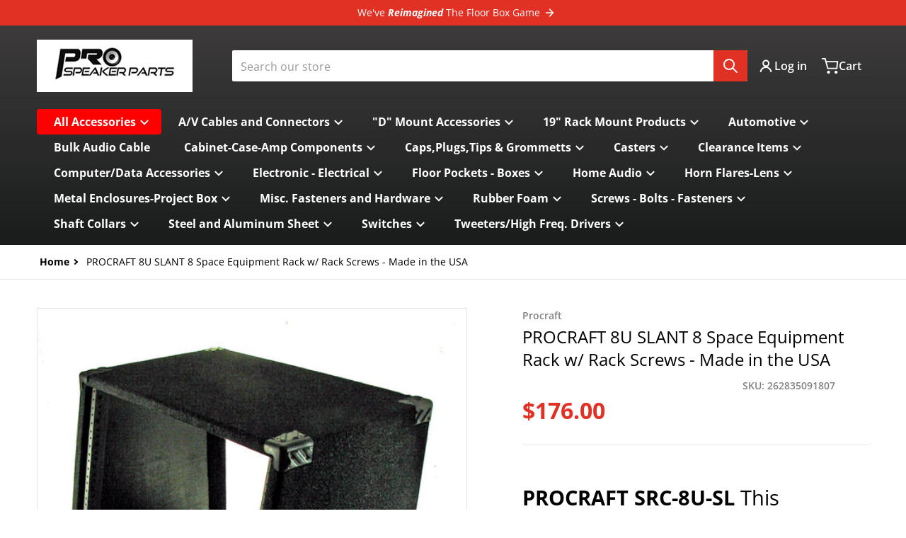

--- FILE ---
content_type: text/html; charset=utf-8
request_url: https://prospeakerparts.com/products/procraft-8u-slant-equipment-rack-8-space-made-in-the-usa-w-rack-screws
body_size: 44153
content:
<!doctype html>
<html
    class="no-js"
    lang="en"
    
>
    <head>
        <meta charset="utf-8">
        <meta http-equiv="X-UA-Compatible" content="IE=edge">
        <meta name="viewport" content="width=device-width,initial-scale=1">
        <meta name="theme-color" content="">

<!-- Google Tag Manager -->
<script>(function(w,d,s,l,i){w[l]=w[l]||[];w[l].push({'gtm.start':
new Date().getTime(),event:'gtm.js'});var f=d.getElementsByTagName(s)[0],
j=d.createElement(s),dl=l!='dataLayer'?'&l='+l:'';j.async=true;j.src=
'https://www.googletagmanager.com/gtm.js?id='+i+dl;f.parentNode.insertBefore(j,f);
})(window,document,'script','dataLayer','GTM-M6GHFSFN');</script>
<!-- End Google Tag Manager -->
      
        <link rel="canonical" href="https://prospeakerparts.com/products/procraft-8u-slant-equipment-rack-8-space-made-in-the-usa-w-rack-screws">
        <link rel="preconnect" href="https://cdn.shopify.com" crossorigin>

        <link rel="icon" type="image/png" href="//prospeakerparts.com/cdn/shop/files/prospeakerparts.com_favicon_e0c4c0f4-0063-4584-b2d4-c997f721b53e.png?v=1722561807&width=32">

<link rel="preconnect" href="https://fonts.shopifycdn.com" crossorigin><link rel="preload" as="font" href="//prospeakerparts.com/cdn/fonts/open_sans/opensans_n4.c32e4d4eca5273f6d4ee95ddf54b5bbb75fc9b61.woff2" type="font/woff2" crossorigin><link
                rel="preload"
                as="font"
                href="//prospeakerparts.com/cdn/fonts/open_sans/opensans_n4.c32e4d4eca5273f6d4ee95ddf54b5bbb75fc9b61.woff2"
                type="font/woff2"
                crossorigin
            ><title>PROCRAFT 8U SLANT 8 Space Equipment Rack w/ Rack Screws - Made in the </title>

        
            <meta name="description" content="PROCRAFT SRC-8U-SL This 8U SLANT Equipment Rack is made with 3/4&quot; plywood (light-weight and very sturdy) with Rabbet joints that are screwed and glued for years of service. This unit is covered with high quality black automotive grade carpet.  * Please Note: THIS RACK DOES NOT INCLUDE FRONT OR REAR LIDS * INCLUDES:8) P">
        

        

<meta property="og:site_name" content="Pro Speaker Parts">
<meta property="og:url" content="https://prospeakerparts.com/products/procraft-8u-slant-equipment-rack-8-space-made-in-the-usa-w-rack-screws">
<meta property="og:title" content="PROCRAFT 8U SLANT 8 Space Equipment Rack w/ Rack Screws - Made in the ">
<meta property="og:type" content="product">
<meta property="og:description" content="PROCRAFT SRC-8U-SL This 8U SLANT Equipment Rack is made with 3/4&quot; plywood (light-weight and very sturdy) with Rabbet joints that are screwed and glued for years of service. This unit is covered with high quality black automotive grade carpet.  * Please Note: THIS RACK DOES NOT INCLUDE FRONT OR REAR LIDS * INCLUDES:8) P"><meta property="og:image" content="http://prospeakerparts.com/cdn/shop/products/57_2b2a37c5-1860-4787-a59a-62c6285306e3.jpg?v=1571730000">
    <meta property="og:image:secure_url" content="https://prospeakerparts.com/cdn/shop/products/57_2b2a37c5-1860-4787-a59a-62c6285306e3.jpg?v=1571730000">
    <meta property="og:image:width" content="600">
    <meta property="og:image:height" content="662"><meta property="og:price:amount" content="176.00">
    <meta property="og:price:currency" content="USD"><meta name="twitter:card" content="summary_large_image">
<meta name="twitter:title" content="PROCRAFT 8U SLANT 8 Space Equipment Rack w/ Rack Screws - Made in the ">
<meta name="twitter:description" content="PROCRAFT SRC-8U-SL This 8U SLANT Equipment Rack is made with 3/4&quot; plywood (light-weight and very sturdy) with Rabbet joints that are screwed and glued for years of service. This unit is covered with high quality black automotive grade carpet.  * Please Note: THIS RACK DOES NOT INCLUDE FRONT OR REAR LIDS * INCLUDES:8) P">


        <script>window.performance && window.performance.mark && window.performance.mark('shopify.content_for_header.start');</script><meta id="shopify-digital-wallet" name="shopify-digital-wallet" content="/7106101309/digital_wallets/dialog">
<meta name="shopify-checkout-api-token" content="5442ee772ae37ed7caf18abf356489a8">
<meta id="in-context-paypal-metadata" data-shop-id="7106101309" data-venmo-supported="false" data-environment="production" data-locale="en_US" data-paypal-v4="true" data-currency="USD">
<link rel="alternate" type="application/json+oembed" href="https://prospeakerparts.com/products/procraft-8u-slant-equipment-rack-8-space-made-in-the-usa-w-rack-screws.oembed">
<script async="async" src="/checkouts/internal/preloads.js?locale=en-US"></script>
<link rel="preconnect" href="https://shop.app" crossorigin="anonymous">
<script async="async" src="https://shop.app/checkouts/internal/preloads.js?locale=en-US&shop_id=7106101309" crossorigin="anonymous"></script>
<script id="apple-pay-shop-capabilities" type="application/json">{"shopId":7106101309,"countryCode":"US","currencyCode":"USD","merchantCapabilities":["supports3DS"],"merchantId":"gid:\/\/shopify\/Shop\/7106101309","merchantName":"Pro Speaker Parts","requiredBillingContactFields":["postalAddress","email"],"requiredShippingContactFields":["postalAddress","email"],"shippingType":"shipping","supportedNetworks":["visa","masterCard","amex","discover","elo","jcb"],"total":{"type":"pending","label":"Pro Speaker Parts","amount":"1.00"},"shopifyPaymentsEnabled":true,"supportsSubscriptions":true}</script>
<script id="shopify-features" type="application/json">{"accessToken":"5442ee772ae37ed7caf18abf356489a8","betas":["rich-media-storefront-analytics"],"domain":"prospeakerparts.com","predictiveSearch":true,"shopId":7106101309,"locale":"en"}</script>
<script>var Shopify = Shopify || {};
Shopify.shop = "pro-speaker-parts.myshopify.com";
Shopify.locale = "en";
Shopify.currency = {"active":"USD","rate":"1.0"};
Shopify.country = "US";
Shopify.theme = {"name":"Charge","id":143592292571,"schema_name":"Charge","schema_version":"2.3.0","theme_store_id":2063,"role":"main"};
Shopify.theme.handle = "null";
Shopify.theme.style = {"id":null,"handle":null};
Shopify.cdnHost = "prospeakerparts.com/cdn";
Shopify.routes = Shopify.routes || {};
Shopify.routes.root = "/";</script>
<script type="module">!function(o){(o.Shopify=o.Shopify||{}).modules=!0}(window);</script>
<script>!function(o){function n(){var o=[];function n(){o.push(Array.prototype.slice.apply(arguments))}return n.q=o,n}var t=o.Shopify=o.Shopify||{};t.loadFeatures=n(),t.autoloadFeatures=n()}(window);</script>
<script>
  window.ShopifyPay = window.ShopifyPay || {};
  window.ShopifyPay.apiHost = "shop.app\/pay";
  window.ShopifyPay.redirectState = null;
</script>
<script id="shop-js-analytics" type="application/json">{"pageType":"product"}</script>
<script defer="defer" async type="module" src="//prospeakerparts.com/cdn/shopifycloud/shop-js/modules/v2/client.init-shop-cart-sync_BT-GjEfc.en.esm.js"></script>
<script defer="defer" async type="module" src="//prospeakerparts.com/cdn/shopifycloud/shop-js/modules/v2/chunk.common_D58fp_Oc.esm.js"></script>
<script defer="defer" async type="module" src="//prospeakerparts.com/cdn/shopifycloud/shop-js/modules/v2/chunk.modal_xMitdFEc.esm.js"></script>
<script type="module">
  await import("//prospeakerparts.com/cdn/shopifycloud/shop-js/modules/v2/client.init-shop-cart-sync_BT-GjEfc.en.esm.js");
await import("//prospeakerparts.com/cdn/shopifycloud/shop-js/modules/v2/chunk.common_D58fp_Oc.esm.js");
await import("//prospeakerparts.com/cdn/shopifycloud/shop-js/modules/v2/chunk.modal_xMitdFEc.esm.js");

  window.Shopify.SignInWithShop?.initShopCartSync?.({"fedCMEnabled":true,"windoidEnabled":true});

</script>
<script defer="defer" async type="module" src="//prospeakerparts.com/cdn/shopifycloud/shop-js/modules/v2/client.payment-terms_Ci9AEqFq.en.esm.js"></script>
<script defer="defer" async type="module" src="//prospeakerparts.com/cdn/shopifycloud/shop-js/modules/v2/chunk.common_D58fp_Oc.esm.js"></script>
<script defer="defer" async type="module" src="//prospeakerparts.com/cdn/shopifycloud/shop-js/modules/v2/chunk.modal_xMitdFEc.esm.js"></script>
<script type="module">
  await import("//prospeakerparts.com/cdn/shopifycloud/shop-js/modules/v2/client.payment-terms_Ci9AEqFq.en.esm.js");
await import("//prospeakerparts.com/cdn/shopifycloud/shop-js/modules/v2/chunk.common_D58fp_Oc.esm.js");
await import("//prospeakerparts.com/cdn/shopifycloud/shop-js/modules/v2/chunk.modal_xMitdFEc.esm.js");

  
</script>
<script>
  window.Shopify = window.Shopify || {};
  if (!window.Shopify.featureAssets) window.Shopify.featureAssets = {};
  window.Shopify.featureAssets['shop-js'] = {"shop-cart-sync":["modules/v2/client.shop-cart-sync_DZOKe7Ll.en.esm.js","modules/v2/chunk.common_D58fp_Oc.esm.js","modules/v2/chunk.modal_xMitdFEc.esm.js"],"init-fed-cm":["modules/v2/client.init-fed-cm_B6oLuCjv.en.esm.js","modules/v2/chunk.common_D58fp_Oc.esm.js","modules/v2/chunk.modal_xMitdFEc.esm.js"],"shop-cash-offers":["modules/v2/client.shop-cash-offers_D2sdYoxE.en.esm.js","modules/v2/chunk.common_D58fp_Oc.esm.js","modules/v2/chunk.modal_xMitdFEc.esm.js"],"shop-login-button":["modules/v2/client.shop-login-button_QeVjl5Y3.en.esm.js","modules/v2/chunk.common_D58fp_Oc.esm.js","modules/v2/chunk.modal_xMitdFEc.esm.js"],"pay-button":["modules/v2/client.pay-button_DXTOsIq6.en.esm.js","modules/v2/chunk.common_D58fp_Oc.esm.js","modules/v2/chunk.modal_xMitdFEc.esm.js"],"shop-button":["modules/v2/client.shop-button_DQZHx9pm.en.esm.js","modules/v2/chunk.common_D58fp_Oc.esm.js","modules/v2/chunk.modal_xMitdFEc.esm.js"],"avatar":["modules/v2/client.avatar_BTnouDA3.en.esm.js"],"init-windoid":["modules/v2/client.init-windoid_CR1B-cfM.en.esm.js","modules/v2/chunk.common_D58fp_Oc.esm.js","modules/v2/chunk.modal_xMitdFEc.esm.js"],"init-shop-for-new-customer-accounts":["modules/v2/client.init-shop-for-new-customer-accounts_C_vY_xzh.en.esm.js","modules/v2/client.shop-login-button_QeVjl5Y3.en.esm.js","modules/v2/chunk.common_D58fp_Oc.esm.js","modules/v2/chunk.modal_xMitdFEc.esm.js"],"init-shop-email-lookup-coordinator":["modules/v2/client.init-shop-email-lookup-coordinator_BI7n9ZSv.en.esm.js","modules/v2/chunk.common_D58fp_Oc.esm.js","modules/v2/chunk.modal_xMitdFEc.esm.js"],"init-shop-cart-sync":["modules/v2/client.init-shop-cart-sync_BT-GjEfc.en.esm.js","modules/v2/chunk.common_D58fp_Oc.esm.js","modules/v2/chunk.modal_xMitdFEc.esm.js"],"shop-toast-manager":["modules/v2/client.shop-toast-manager_DiYdP3xc.en.esm.js","modules/v2/chunk.common_D58fp_Oc.esm.js","modules/v2/chunk.modal_xMitdFEc.esm.js"],"init-customer-accounts":["modules/v2/client.init-customer-accounts_D9ZNqS-Q.en.esm.js","modules/v2/client.shop-login-button_QeVjl5Y3.en.esm.js","modules/v2/chunk.common_D58fp_Oc.esm.js","modules/v2/chunk.modal_xMitdFEc.esm.js"],"init-customer-accounts-sign-up":["modules/v2/client.init-customer-accounts-sign-up_iGw4briv.en.esm.js","modules/v2/client.shop-login-button_QeVjl5Y3.en.esm.js","modules/v2/chunk.common_D58fp_Oc.esm.js","modules/v2/chunk.modal_xMitdFEc.esm.js"],"shop-follow-button":["modules/v2/client.shop-follow-button_CqMgW2wH.en.esm.js","modules/v2/chunk.common_D58fp_Oc.esm.js","modules/v2/chunk.modal_xMitdFEc.esm.js"],"checkout-modal":["modules/v2/client.checkout-modal_xHeaAweL.en.esm.js","modules/v2/chunk.common_D58fp_Oc.esm.js","modules/v2/chunk.modal_xMitdFEc.esm.js"],"shop-login":["modules/v2/client.shop-login_D91U-Q7h.en.esm.js","modules/v2/chunk.common_D58fp_Oc.esm.js","modules/v2/chunk.modal_xMitdFEc.esm.js"],"lead-capture":["modules/v2/client.lead-capture_BJmE1dJe.en.esm.js","modules/v2/chunk.common_D58fp_Oc.esm.js","modules/v2/chunk.modal_xMitdFEc.esm.js"],"payment-terms":["modules/v2/client.payment-terms_Ci9AEqFq.en.esm.js","modules/v2/chunk.common_D58fp_Oc.esm.js","modules/v2/chunk.modal_xMitdFEc.esm.js"]};
</script>
<script id="__st">var __st={"a":7106101309,"offset":-21600,"reqid":"ff1b9d64-8e31-41a0-b768-9c48592dbcdd-1769253286","pageurl":"prospeakerparts.com\/products\/procraft-8u-slant-equipment-rack-8-space-made-in-the-usa-w-rack-screws","u":"7645f7cb68b1","p":"product","rtyp":"product","rid":1376680607805};</script>
<script>window.ShopifyPaypalV4VisibilityTracking = true;</script>
<script id="captcha-bootstrap">!function(){'use strict';const t='contact',e='account',n='new_comment',o=[[t,t],['blogs',n],['comments',n],[t,'customer']],c=[[e,'customer_login'],[e,'guest_login'],[e,'recover_customer_password'],[e,'create_customer']],r=t=>t.map((([t,e])=>`form[action*='/${t}']:not([data-nocaptcha='true']) input[name='form_type'][value='${e}']`)).join(','),a=t=>()=>t?[...document.querySelectorAll(t)].map((t=>t.form)):[];function s(){const t=[...o],e=r(t);return a(e)}const i='password',u='form_key',d=['recaptcha-v3-token','g-recaptcha-response','h-captcha-response',i],f=()=>{try{return window.sessionStorage}catch{return}},m='__shopify_v',_=t=>t.elements[u];function p(t,e,n=!1){try{const o=window.sessionStorage,c=JSON.parse(o.getItem(e)),{data:r}=function(t){const{data:e,action:n}=t;return t[m]||n?{data:e,action:n}:{data:t,action:n}}(c);for(const[e,n]of Object.entries(r))t.elements[e]&&(t.elements[e].value=n);n&&o.removeItem(e)}catch(o){console.error('form repopulation failed',{error:o})}}const l='form_type',E='cptcha';function T(t){t.dataset[E]=!0}const w=window,h=w.document,L='Shopify',v='ce_forms',y='captcha';let A=!1;((t,e)=>{const n=(g='f06e6c50-85a8-45c8-87d0-21a2b65856fe',I='https://cdn.shopify.com/shopifycloud/storefront-forms-hcaptcha/ce_storefront_forms_captcha_hcaptcha.v1.5.2.iife.js',D={infoText:'Protected by hCaptcha',privacyText:'Privacy',termsText:'Terms'},(t,e,n)=>{const o=w[L][v],c=o.bindForm;if(c)return c(t,g,e,D).then(n);var r;o.q.push([[t,g,e,D],n]),r=I,A||(h.body.append(Object.assign(h.createElement('script'),{id:'captcha-provider',async:!0,src:r})),A=!0)});var g,I,D;w[L]=w[L]||{},w[L][v]=w[L][v]||{},w[L][v].q=[],w[L][y]=w[L][y]||{},w[L][y].protect=function(t,e){n(t,void 0,e),T(t)},Object.freeze(w[L][y]),function(t,e,n,w,h,L){const[v,y,A,g]=function(t,e,n){const i=e?o:[],u=t?c:[],d=[...i,...u],f=r(d),m=r(i),_=r(d.filter((([t,e])=>n.includes(e))));return[a(f),a(m),a(_),s()]}(w,h,L),I=t=>{const e=t.target;return e instanceof HTMLFormElement?e:e&&e.form},D=t=>v().includes(t);t.addEventListener('submit',(t=>{const e=I(t);if(!e)return;const n=D(e)&&!e.dataset.hcaptchaBound&&!e.dataset.recaptchaBound,o=_(e),c=g().includes(e)&&(!o||!o.value);(n||c)&&t.preventDefault(),c&&!n&&(function(t){try{if(!f())return;!function(t){const e=f();if(!e)return;const n=_(t);if(!n)return;const o=n.value;o&&e.removeItem(o)}(t);const e=Array.from(Array(32),(()=>Math.random().toString(36)[2])).join('');!function(t,e){_(t)||t.append(Object.assign(document.createElement('input'),{type:'hidden',name:u})),t.elements[u].value=e}(t,e),function(t,e){const n=f();if(!n)return;const o=[...t.querySelectorAll(`input[type='${i}']`)].map((({name:t})=>t)),c=[...d,...o],r={};for(const[a,s]of new FormData(t).entries())c.includes(a)||(r[a]=s);n.setItem(e,JSON.stringify({[m]:1,action:t.action,data:r}))}(t,e)}catch(e){console.error('failed to persist form',e)}}(e),e.submit())}));const S=(t,e)=>{t&&!t.dataset[E]&&(n(t,e.some((e=>e===t))),T(t))};for(const o of['focusin','change'])t.addEventListener(o,(t=>{const e=I(t);D(e)&&S(e,y())}));const B=e.get('form_key'),M=e.get(l),P=B&&M;t.addEventListener('DOMContentLoaded',(()=>{const t=y();if(P)for(const e of t)e.elements[l].value===M&&p(e,B);[...new Set([...A(),...v().filter((t=>'true'===t.dataset.shopifyCaptcha))])].forEach((e=>S(e,t)))}))}(h,new URLSearchParams(w.location.search),n,t,e,['guest_login'])})(!0,!0)}();</script>
<script integrity="sha256-4kQ18oKyAcykRKYeNunJcIwy7WH5gtpwJnB7kiuLZ1E=" data-source-attribution="shopify.loadfeatures" defer="defer" src="//prospeakerparts.com/cdn/shopifycloud/storefront/assets/storefront/load_feature-a0a9edcb.js" crossorigin="anonymous"></script>
<script crossorigin="anonymous" defer="defer" src="//prospeakerparts.com/cdn/shopifycloud/storefront/assets/shopify_pay/storefront-65b4c6d7.js?v=20250812"></script>
<script data-source-attribution="shopify.dynamic_checkout.dynamic.init">var Shopify=Shopify||{};Shopify.PaymentButton=Shopify.PaymentButton||{isStorefrontPortableWallets:!0,init:function(){window.Shopify.PaymentButton.init=function(){};var t=document.createElement("script");t.src="https://prospeakerparts.com/cdn/shopifycloud/portable-wallets/latest/portable-wallets.en.js",t.type="module",document.head.appendChild(t)}};
</script>
<script data-source-attribution="shopify.dynamic_checkout.buyer_consent">
  function portableWalletsHideBuyerConsent(e){var t=document.getElementById("shopify-buyer-consent"),n=document.getElementById("shopify-subscription-policy-button");t&&n&&(t.classList.add("hidden"),t.setAttribute("aria-hidden","true"),n.removeEventListener("click",e))}function portableWalletsShowBuyerConsent(e){var t=document.getElementById("shopify-buyer-consent"),n=document.getElementById("shopify-subscription-policy-button");t&&n&&(t.classList.remove("hidden"),t.removeAttribute("aria-hidden"),n.addEventListener("click",e))}window.Shopify?.PaymentButton&&(window.Shopify.PaymentButton.hideBuyerConsent=portableWalletsHideBuyerConsent,window.Shopify.PaymentButton.showBuyerConsent=portableWalletsShowBuyerConsent);
</script>
<script>
  function portableWalletsCleanup(e){e&&e.src&&console.error("Failed to load portable wallets script "+e.src);var t=document.querySelectorAll("shopify-accelerated-checkout .shopify-payment-button__skeleton, shopify-accelerated-checkout-cart .wallet-cart-button__skeleton"),e=document.getElementById("shopify-buyer-consent");for(let e=0;e<t.length;e++)t[e].remove();e&&e.remove()}function portableWalletsNotLoadedAsModule(e){e instanceof ErrorEvent&&"string"==typeof e.message&&e.message.includes("import.meta")&&"string"==typeof e.filename&&e.filename.includes("portable-wallets")&&(window.removeEventListener("error",portableWalletsNotLoadedAsModule),window.Shopify.PaymentButton.failedToLoad=e,"loading"===document.readyState?document.addEventListener("DOMContentLoaded",window.Shopify.PaymentButton.init):window.Shopify.PaymentButton.init())}window.addEventListener("error",portableWalletsNotLoadedAsModule);
</script>

<script type="module" src="https://prospeakerparts.com/cdn/shopifycloud/portable-wallets/latest/portable-wallets.en.js" onError="portableWalletsCleanup(this)" crossorigin="anonymous"></script>
<script nomodule>
  document.addEventListener("DOMContentLoaded", portableWalletsCleanup);
</script>

<link id="shopify-accelerated-checkout-styles" rel="stylesheet" media="screen" href="https://prospeakerparts.com/cdn/shopifycloud/portable-wallets/latest/accelerated-checkout-backwards-compat.css" crossorigin="anonymous">
<style id="shopify-accelerated-checkout-cart">
        #shopify-buyer-consent {
  margin-top: 1em;
  display: inline-block;
  width: 100%;
}

#shopify-buyer-consent.hidden {
  display: none;
}

#shopify-subscription-policy-button {
  background: none;
  border: none;
  padding: 0;
  text-decoration: underline;
  font-size: inherit;
  cursor: pointer;
}

#shopify-subscription-policy-button::before {
  box-shadow: none;
}

      </style>

<script>window.performance && window.performance.mark && window.performance.mark('shopify.content_for_header.end');</script>
        

<style data-shopify>
    @font-face {
  font-family: "Open Sans";
  font-weight: 400;
  font-style: normal;
  font-display: swap;
  src: url("//prospeakerparts.com/cdn/fonts/open_sans/opensans_n4.c32e4d4eca5273f6d4ee95ddf54b5bbb75fc9b61.woff2") format("woff2"),
       url("//prospeakerparts.com/cdn/fonts/open_sans/opensans_n4.5f3406f8d94162b37bfa232b486ac93ee892406d.woff") format("woff");
}

    @font-face {
  font-family: "Open Sans";
  font-weight: 700;
  font-style: normal;
  font-display: swap;
  src: url("//prospeakerparts.com/cdn/fonts/open_sans/opensans_n7.a9393be1574ea8606c68f4441806b2711d0d13e4.woff2") format("woff2"),
       url("//prospeakerparts.com/cdn/fonts/open_sans/opensans_n7.7b8af34a6ebf52beb1a4c1d8c73ad6910ec2e553.woff") format("woff");
}

    @font-face {
  font-family: "Open Sans";
  font-weight: 600;
  font-style: normal;
  font-display: swap;
  src: url("//prospeakerparts.com/cdn/fonts/open_sans/opensans_n6.15aeff3c913c3fe570c19cdfeed14ce10d09fb08.woff2") format("woff2"),
       url("//prospeakerparts.com/cdn/fonts/open_sans/opensans_n6.14bef14c75f8837a87f70ce22013cb146ee3e9f3.woff") format("woff");
}

    @font-face {
  font-family: "Open Sans";
  font-weight: 400;
  font-style: italic;
  font-display: swap;
  src: url("//prospeakerparts.com/cdn/fonts/open_sans/opensans_i4.6f1d45f7a46916cc95c694aab32ecbf7509cbf33.woff2") format("woff2"),
       url("//prospeakerparts.com/cdn/fonts/open_sans/opensans_i4.4efaa52d5a57aa9a57c1556cc2b7465d18839daa.woff") format("woff");
}

    @font-face {
  font-family: "Open Sans";
  font-weight: 700;
  font-style: italic;
  font-display: swap;
  src: url("//prospeakerparts.com/cdn/fonts/open_sans/opensans_i7.916ced2e2ce15f7fcd95d196601a15e7b89ee9a4.woff2") format("woff2"),
       url("//prospeakerparts.com/cdn/fonts/open_sans/opensans_i7.99a9cff8c86ea65461de497ade3d515a98f8b32a.woff") format("woff");
}

    @font-face {
  font-family: "Open Sans";
  font-weight: 400;
  font-style: normal;
  font-display: swap;
  src: url("//prospeakerparts.com/cdn/fonts/open_sans/opensans_n4.c32e4d4eca5273f6d4ee95ddf54b5bbb75fc9b61.woff2") format("woff2"),
       url("//prospeakerparts.com/cdn/fonts/open_sans/opensans_n4.5f3406f8d94162b37bfa232b486ac93ee892406d.woff") format("woff");
}

    :root {
      --font-body-family: "Open Sans", sans-serif;
      --font-body-style: normal;
      --font-body-weight: 400;

      --font-heading-family: "Open Sans", sans-serif;
      --font-heading-style: normal;
      --font-heading-weight: 400;
      --font-heading-size: 36;

      --color-base-text: #000000;
      --color-base-text-rgb: 0, 0, 0;
      --color-base-background-1: #ffffff;
      --color-base-background-1-rgb: 255, 255, 255;
      --color-base-background-2: #F4F4F5;
      --color-base-background-2-rgb: 244, 244, 245;
      --color-base-background-gradient: ;
      --color-base-link: #E13124;
      --color-base-link-rgb: 225, 49, 36;
      --color-base-accent-1: #e13124;
      --color-base-accent-1-rgb: 225, 49, 36;
      --color-base-accent-1-inverse: #ffffff;
      --color-base-accent-1-inverse-rgb: 255, 255, 255;
      --color-base-accent-2: #1e8060;
      --color-base-accent-2-rgb: 30, 128, 96;
      --color-base-accent-2-inverse: #ffffff;
      --color-base-accent-2-inverse-rgb: 255, 255, 255;

      --color-price-final: #E13124;

      --color-message-rgb: 110,113,120;

      --header--text-color: #ffffff;
      --header--text-color-rgb: 255, 255, 255;
      --header--background-color: linear-gradient(180deg, rgba(61, 59, 59, 1), rgba(27, 29, 29, 1) 97%);

      --footer-text-color: #ffffff;
    }

    html {
      box-sizing: border-box;
      height: 100%;
    }

    .form__message--success {
      --color-message-rgb: 66,202,73;
    }

    .form__message--error {
      --color-message-rgb: 255,83,82;
    }

    .shopify-section .dynamic-page-width {
      max-width: 1200px;
      margin: 0 auto;
      padding-left: .75rem;
      padding-right: .75rem;
    }

    .shopify-section .full--width {
      max-width: 100%;
      padding-left: .75rem;
      padding-right: .75rem;
    }

    .shopify-section .full--width__no-paddings {
      max-width: 100%;
    }

    #MainContent .lighter {
      font-weight: 400;
    }
</style>

        <style data-shopify>
    #MainContent > :last-child .icons-bar {
      margin-bottom: -1.5rem;
    }
    
    .badge-onsale.none,
    .badge-soldout.none {
      display: none;
    }
    
    .jdgm-rev-widg__title {
      display: none;
    }
    .grid-item .jdgm-preview-badge {
      font-size: calc(1rem - 2px);
    }

    .grid-item .jdgm-preview-badge > div {
      margin: .5rem 0 0;
      white-space: nowrap;
      overflow: hidden;
      text-overflow: ellipsis;
    }

    .grid-item .jdgm-prev-badge__text {
      font-weight: 600;
    }

    .grid-item .jdgm-prev-badge[data-number-of-reviews="0"] {
      display: none !important;
    }

    .heading .link {
      width: 100%;
      max-width: max-content;
    }
    /* RTL */
    
    .footer-contacts__image-title {
      left: 1rem;
    }

    .footer-contacts__address .address-item {
      padding: 0 0 0 2rem;
    }

    @media only screen and (max-width: 900px) {
      .grid-item .judgeme-product-reviews-badge .jdgm-widget.jdgm-widget {
        float: left;
      }
    }

    @media only screen and (min-width: 767px) {
      .tab-judgeme-reviews .jdgm-widget .jdgm-row-stars {
        justify-content: unset !important;
      }
    }
    @media only screen and (min-width: 990px) {
      .tab-judgeme-reviews .jdgm-widget:not(.jdgm-review-widget--small,.jdgm-review-widget--medium) :not(.jdgm-histogram-wrapper) > .jdgm-histogram {
        width: 50%;
      }
    }

    .grid-item {
      flex-shrink: 0;
    }

    .grid-item .item-image {
      position: relative;
      width: 100%;
    }

    .grid-item .item-vendor {
      color: var(--color-foreground-70);
      font-size: calc(1rem - 1px);
      font-weight: 600;
      margin: 0 0 .25rem;
      word-break: break-all;
    }

    .grid-item .item-title {
      font-weight: 700;
      display: -webkit-box;
      overflow: hidden;
      -webkit-box-orient: vertical;
      -webkit-line-clamp: 3;
      word-break: break-word;
    }

    .item-actions-wrapper > button {
      padding: .25rem .5rem;
      max-width: 100%;
    }

    .item-actions-wrapper > button span {
      overflow: hidden;
      text-overflow: ellipsis;
      white-space: nowrap;
    }

    .grid-item .badge-onsale__icon svg {
      width: .75rem;
      margin-right: .35rem;
    }

    .grid-item .badge-onsale__label {
      display: flex;
    }

    select-color-variants {
      display: flex;
      width: 100%;
      align-items: center;
      padding-bottom: .75rem;
    }

    select-color-variants .swatch-attribute-options {
      gap: .5rem 0.25rem;
    }

    .grid-item .compare-add-button {
      min-width: 0;
      padding: 0;
      position: absolute;
      bottom: 0.75rem;
      right: 0.75rem;
      background: transparent;
      z-index: 20;
    }

    .footer-contacts__address i {
      background: none;
      height: 1.5rem;
      position: absolute;
      margin: .5rem 0 0 -3rem;
      padding: 0;
      width: 1.5rem;
    }
    .footer-inner {
      display: flex;
      gap: 1rem;
      margin: 0 auto;
      max-width: 1280px;
      padding: 1.5rem 1rem;
    }

    .footer-inner[data-children-count] {
      display: grid;
    }

    @media only screen and (max-width: 900px) {
      [data-mode="grid"] .item-actions-wrapper {
        padding-top: .75rem;
        border-top: 1px solid var(--color-foreground-10);
      }
      .swatch-attribute-options .swatch-option_more {
        display: flex;
        align-items: center;
      }
    }

    @media only screen and (min-width: 768px) {
      .footer-contacts__image .image-placeholder {
        width: px;
        height: px;
      }

      .footer-inner[data-children-count] {
        grid-template-columns: repeat(3, 1fr);
      }

      .footer-inner[data-children-count="2"] {
        grid-template-columns: repeat(2, 1fr);
      }
    }

    @media only screen and (min-width: 990px) {
     .footer-contacts__address i {
        border-radius: 100%;
        background: rgba(var(--footer-contacts--foreground-color), .1);
        width: 2.75rem;
        height: 2.75rem;
        margin: .5rem 0 0 -3.5rem;
        padding: .5rem;
      }

      .footer-inner[data-children-count] {
        grid-template-columns: repeat(4, 1fr);
      }
    }

    .page-scroll-up svg {
      width: 1.5rem;
      height: 1.5rem;
    }
    /* control buttons paddings */
    [type=button],
    [type=reset],
    [type=submit],
    button,
    .button,
    .shopify-challenge__button {
      padding: 0.5rem 0.8rem;
    }

    /* buttons outline on hover *//* RTL */
    


    cart-sidebar {
      right: 0;
      --tw-translate-x: 100%;
      transform: translateX(var(--tw-translate-x));
    }

    header cart-sidebar {
      transform-origin: -1.5rem -1.5rem;
    }

    header.header cart-sidebar:after {
      right: 1.5rem;
    }

    slider-component .slider-buttons {
      right: 0;
    }
</style>

        <style data-shopify>
/* LIGHT THEME */
    .header .localization-language-wrapper button:hover,
    .header__icons button:hover,
    .header__icons .button:hover {
      --tw-shadow: transparent !important;
    }
    /* color swatches in the product grid */
    .facets__list .facet-checkbox:not(.facet-checkbox--disabled) .facet__swatch-option[type=radio] + label::before,
    .grid-item .swatch-option[type=radio]:checked + label::before,
    .grid-item .swatch-option[type=radio] + label:hover::before {
      padding: 1rem;
    }

    squama-item {
      border-radius: 8px;
    }

    .footer-inner li {
      line-height: 2.25;
    }

    .footer-contacts i {
      color: var(--footer-contacts-icon-foreground-color);
    }

    @media only screen and (max-width: 989px) {
      .footer-section .footer-inner {
        padding-left: 1.5rem;
        padding-right: 1.5rem;
      }

      .footer-contacts .footer-contacts__address i {
        background: transparent;
        padding: 0;
        width: 1.25rem;
      }

      .footer-contacts .footer-contacts__address > div {
        display: flex;
        flex-direction: column-reverse;
      }

      .footer-contacts__address .email {
        order: 1;
      }

      .footer-contacts__address .h4 {
        margin-top: .5rem;
      }

      .footer-contacts .footer-contacts__address i {
        margin: .5rem 0 0 -2rem;
      }
    }

    @media only screen and (min-width: 767px) {
      [data-mode="grid"] squama-item::after {
        --tw-gradient-to: transparent !important;
      }
    }

    @media only screen and (min-width: 990px) {
      footer .footer-contacts {
        padding: 2rem 0 2rem;
      }
    }</style>

        
        
            <style data-shopify>
    @media (max-width: 768px), print {
        .reveal-slide-in .slider--mobile,
        .reveal-slide-in .slider--tablet,
        .reveal-slide-in.slider--tablet {
            overflow-y: hidden !important;
        }
    }

    @media (min-width: 990px), print {
        .reveal-slide-in .icons-bar-inner {
            overflow-y: hidden !important;
        }
    }

    .reveal-slide-in .reveal-item {
        opacity: 0;
        transform: translateY(2rem);
    }

    .reveal-slide-in .reveal-item.reveal-ready {
        animation: slideIn 750ms cubic-bezier(0, 0, .3, 1) forwards;
    }

    @keyframes slideIn {
        from {transform: translateY(2rem);opacity:0;}
        to {transform: translateY(0);opacity:1;}
    }
</style>

        

        <script src="//prospeakerparts.com/cdn/shop/t/3/assets/global.js?v=107971919376432792661721699165" defer="defer"></script>
        <link href="//prospeakerparts.com/cdn/shop/t/3/assets/styles.css?v=163874447156817830141721699166" rel="stylesheet" type="text/css" media="all" />
        <style data-shopify>
    .page-scroll-up,
    .product-form__buttons button,
    header .cart-sidebar__footer-actions > * {
      border-radius: 3px;
      -webkit-border-radius: 3px;
    }

    .swatch-attribute-options input[type=radio] + label,
    .swatch-option[type=radio]:checked + label:before,
    .swatch-option[type=radio] + label:hover:before,
    variant-radios .form__label ~ label,
    variant-radios[data-mark-unavailable-variant=true] input[type=radio].unavailable-option + label .unavailable-swatch__overlay {
      border-radius: 4px;
      -webkit-border-radius: 4px;
    }

    [type=text],
    [type=password],
    [type=url],
    [type=tel],
    [type=search],
    .search__input,
    [type=datetime],
    [type=email],
    [type=date],
    textarea,
    form select,
    .select__select,
    .header__search .field,
    .pagination__item,
    .our-collections.slider li > a .item-title,
    .facet-checkbox:not(.facet-checkbox--disabled) .facet__swatch-option[type=radio] + label::before,
    .facet__swatch-option + label,
    .facet__swatch-option + label > img,
    .compare-icon > svg,
    .compare-checkmark > svg,
    .grid-item .compare-add-button,
    .jdgm-write-rev-link.jdgm-write-rev-link,
    .product-tabs .spr-summary-actions-newreview,
    .menu-drawer .localization-form__select,
    bought-together .item-checkbox svg {
      border-radius: 2px;
      -webkit-border-radius: 2px;
    }

    [type=button],
    [type=reset],
    [type=submit],
    button,
    .button,
    .shopify-payment-button__button [role=button],
    .shopify-challenge__button {
      border-radius: .25rem;
      -webkit-border-radius: .25rem;
    }

    .cart__dynamic-checkout-buttons div[role=button] {
      border-radius: .25rem !important;
      -webkit-border-radius: .25rem !important;
      height: 44px !important;
    }

    .header__search .search__button {
      border-radius: 0px 2px 2px 0px;
      -webkit-border-radius: 0px 2px 2px 0px;
    }

    .header__search .search__button {
      padding: .75rem;
    }

    footer .newsletter-form__field-wrapper button.button,
    .footer-contacts__newsletter button.button {
      padding: .5rem;
    }

    footer .newsletter-form__field-wrapper button.button,
    .footer-contacts__newsletter button.button,
    .field__button {
      position: absolute;
      top: 0;
      bottom: 0;
      right: 0;
    }

    [type=email],
    [type=password],
    [type=text],
    .popup-banner__text .newsletter-form__button {
      width: calc(100% - 1rem)!important;
    }

    
    .header .highlite_parent_item_on_active_child,
    .top__menu-item-active,
    .header .header__menu-item-1-highlighted {
        border-radius: .25rem;
    }
</style>

        <script type="text/javascript">
    let subscribers = {};
    const PUB_SUB_EVENTS = {
      cartUpdate: "cart-update",
      quantityUpdate: "quantity-update",
      variantChange: "variant-change",
      windowResizeX: "window-resize-x",
    };

    function debounce(fn, wait) {
    let t;
    return (...args) => {
        clearTimeout(t);
        t = setTimeout(() => fn.apply(this, args), wait);
    };
    }

    function subscribe(eventName, callback) {
    if (subscribers[eventName] === undefined) subscribers[eventName] = [];

    subscribers[eventName] = [...subscribers[eventName], callback];

    return function unsubscribe() {
        subscribers[eventName] = subscribers[eventName].filter((cb) => {
            return cb !== callback;
        });
    };
    }
    document.documentElement.className = document.documentElement.className.replace('no-js', 'js');

    if (HTMLScriptElement.supports && HTMLScriptElement.supports('speculationrules')) {

      const specScript = document.createElement('script');
      specScript.type = 'speculationrules';
      specRules = {
        "prerender": [{
          "source": "document",
          "where": {
            "or": [
              { "href_matches": "/*" },
              { "href_matches": "/collections*" },
              { "href_matches": "/products*" },
              { "href_matches": "/blogs*" },
              { "href_matches": "/pages*" }
            ],
          },
          "eagerness": "moderate"
        }]
      };
      specScript.textContent = JSON.stringify(specRules);

      const scriptTag = document.getElementsByTagName('script')[0];
      scriptTag.parentElement.insertBefore(specScript, scriptTag);
    }
</script>

    <link href="https://monorail-edge.shopifysvc.com" rel="dns-prefetch">
<script>(function(){if ("sendBeacon" in navigator && "performance" in window) {try {var session_token_from_headers = performance.getEntriesByType('navigation')[0].serverTiming.find(x => x.name == '_s').description;} catch {var session_token_from_headers = undefined;}var session_cookie_matches = document.cookie.match(/_shopify_s=([^;]*)/);var session_token_from_cookie = session_cookie_matches && session_cookie_matches.length === 2 ? session_cookie_matches[1] : "";var session_token = session_token_from_headers || session_token_from_cookie || "";function handle_abandonment_event(e) {var entries = performance.getEntries().filter(function(entry) {return /monorail-edge.shopifysvc.com/.test(entry.name);});if (!window.abandonment_tracked && entries.length === 0) {window.abandonment_tracked = true;var currentMs = Date.now();var navigation_start = performance.timing.navigationStart;var payload = {shop_id: 7106101309,url: window.location.href,navigation_start,duration: currentMs - navigation_start,session_token,page_type: "product"};window.navigator.sendBeacon("https://monorail-edge.shopifysvc.com/v1/produce", JSON.stringify({schema_id: "online_store_buyer_site_abandonment/1.1",payload: payload,metadata: {event_created_at_ms: currentMs,event_sent_at_ms: currentMs}}));}}window.addEventListener('pagehide', handle_abandonment_event);}}());</script>
<script id="web-pixels-manager-setup">(function e(e,d,r,n,o){if(void 0===o&&(o={}),!Boolean(null===(a=null===(i=window.Shopify)||void 0===i?void 0:i.analytics)||void 0===a?void 0:a.replayQueue)){var i,a;window.Shopify=window.Shopify||{};var t=window.Shopify;t.analytics=t.analytics||{};var s=t.analytics;s.replayQueue=[],s.publish=function(e,d,r){return s.replayQueue.push([e,d,r]),!0};try{self.performance.mark("wpm:start")}catch(e){}var l=function(){var e={modern:/Edge?\/(1{2}[4-9]|1[2-9]\d|[2-9]\d{2}|\d{4,})\.\d+(\.\d+|)|Firefox\/(1{2}[4-9]|1[2-9]\d|[2-9]\d{2}|\d{4,})\.\d+(\.\d+|)|Chrom(ium|e)\/(9{2}|\d{3,})\.\d+(\.\d+|)|(Maci|X1{2}).+ Version\/(15\.\d+|(1[6-9]|[2-9]\d|\d{3,})\.\d+)([,.]\d+|)( \(\w+\)|)( Mobile\/\w+|) Safari\/|Chrome.+OPR\/(9{2}|\d{3,})\.\d+\.\d+|(CPU[ +]OS|iPhone[ +]OS|CPU[ +]iPhone|CPU IPhone OS|CPU iPad OS)[ +]+(15[._]\d+|(1[6-9]|[2-9]\d|\d{3,})[._]\d+)([._]\d+|)|Android:?[ /-](13[3-9]|1[4-9]\d|[2-9]\d{2}|\d{4,})(\.\d+|)(\.\d+|)|Android.+Firefox\/(13[5-9]|1[4-9]\d|[2-9]\d{2}|\d{4,})\.\d+(\.\d+|)|Android.+Chrom(ium|e)\/(13[3-9]|1[4-9]\d|[2-9]\d{2}|\d{4,})\.\d+(\.\d+|)|SamsungBrowser\/([2-9]\d|\d{3,})\.\d+/,legacy:/Edge?\/(1[6-9]|[2-9]\d|\d{3,})\.\d+(\.\d+|)|Firefox\/(5[4-9]|[6-9]\d|\d{3,})\.\d+(\.\d+|)|Chrom(ium|e)\/(5[1-9]|[6-9]\d|\d{3,})\.\d+(\.\d+|)([\d.]+$|.*Safari\/(?![\d.]+ Edge\/[\d.]+$))|(Maci|X1{2}).+ Version\/(10\.\d+|(1[1-9]|[2-9]\d|\d{3,})\.\d+)([,.]\d+|)( \(\w+\)|)( Mobile\/\w+|) Safari\/|Chrome.+OPR\/(3[89]|[4-9]\d|\d{3,})\.\d+\.\d+|(CPU[ +]OS|iPhone[ +]OS|CPU[ +]iPhone|CPU IPhone OS|CPU iPad OS)[ +]+(10[._]\d+|(1[1-9]|[2-9]\d|\d{3,})[._]\d+)([._]\d+|)|Android:?[ /-](13[3-9]|1[4-9]\d|[2-9]\d{2}|\d{4,})(\.\d+|)(\.\d+|)|Mobile Safari.+OPR\/([89]\d|\d{3,})\.\d+\.\d+|Android.+Firefox\/(13[5-9]|1[4-9]\d|[2-9]\d{2}|\d{4,})\.\d+(\.\d+|)|Android.+Chrom(ium|e)\/(13[3-9]|1[4-9]\d|[2-9]\d{2}|\d{4,})\.\d+(\.\d+|)|Android.+(UC? ?Browser|UCWEB|U3)[ /]?(15\.([5-9]|\d{2,})|(1[6-9]|[2-9]\d|\d{3,})\.\d+)\.\d+|SamsungBrowser\/(5\.\d+|([6-9]|\d{2,})\.\d+)|Android.+MQ{2}Browser\/(14(\.(9|\d{2,})|)|(1[5-9]|[2-9]\d|\d{3,})(\.\d+|))(\.\d+|)|K[Aa][Ii]OS\/(3\.\d+|([4-9]|\d{2,})\.\d+)(\.\d+|)/},d=e.modern,r=e.legacy,n=navigator.userAgent;return n.match(d)?"modern":n.match(r)?"legacy":"unknown"}(),u="modern"===l?"modern":"legacy",c=(null!=n?n:{modern:"",legacy:""})[u],f=function(e){return[e.baseUrl,"/wpm","/b",e.hashVersion,"modern"===e.buildTarget?"m":"l",".js"].join("")}({baseUrl:d,hashVersion:r,buildTarget:u}),m=function(e){var d=e.version,r=e.bundleTarget,n=e.surface,o=e.pageUrl,i=e.monorailEndpoint;return{emit:function(e){var a=e.status,t=e.errorMsg,s=(new Date).getTime(),l=JSON.stringify({metadata:{event_sent_at_ms:s},events:[{schema_id:"web_pixels_manager_load/3.1",payload:{version:d,bundle_target:r,page_url:o,status:a,surface:n,error_msg:t},metadata:{event_created_at_ms:s}}]});if(!i)return console&&console.warn&&console.warn("[Web Pixels Manager] No Monorail endpoint provided, skipping logging."),!1;try{return self.navigator.sendBeacon.bind(self.navigator)(i,l)}catch(e){}var u=new XMLHttpRequest;try{return u.open("POST",i,!0),u.setRequestHeader("Content-Type","text/plain"),u.send(l),!0}catch(e){return console&&console.warn&&console.warn("[Web Pixels Manager] Got an unhandled error while logging to Monorail."),!1}}}}({version:r,bundleTarget:l,surface:e.surface,pageUrl:self.location.href,monorailEndpoint:e.monorailEndpoint});try{o.browserTarget=l,function(e){var d=e.src,r=e.async,n=void 0===r||r,o=e.onload,i=e.onerror,a=e.sri,t=e.scriptDataAttributes,s=void 0===t?{}:t,l=document.createElement("script"),u=document.querySelector("head"),c=document.querySelector("body");if(l.async=n,l.src=d,a&&(l.integrity=a,l.crossOrigin="anonymous"),s)for(var f in s)if(Object.prototype.hasOwnProperty.call(s,f))try{l.dataset[f]=s[f]}catch(e){}if(o&&l.addEventListener("load",o),i&&l.addEventListener("error",i),u)u.appendChild(l);else{if(!c)throw new Error("Did not find a head or body element to append the script");c.appendChild(l)}}({src:f,async:!0,onload:function(){if(!function(){var e,d;return Boolean(null===(d=null===(e=window.Shopify)||void 0===e?void 0:e.analytics)||void 0===d?void 0:d.initialized)}()){var d=window.webPixelsManager.init(e)||void 0;if(d){var r=window.Shopify.analytics;r.replayQueue.forEach((function(e){var r=e[0],n=e[1],o=e[2];d.publishCustomEvent(r,n,o)})),r.replayQueue=[],r.publish=d.publishCustomEvent,r.visitor=d.visitor,r.initialized=!0}}},onerror:function(){return m.emit({status:"failed",errorMsg:"".concat(f," has failed to load")})},sri:function(e){var d=/^sha384-[A-Za-z0-9+/=]+$/;return"string"==typeof e&&d.test(e)}(c)?c:"",scriptDataAttributes:o}),m.emit({status:"loading"})}catch(e){m.emit({status:"failed",errorMsg:(null==e?void 0:e.message)||"Unknown error"})}}})({shopId: 7106101309,storefrontBaseUrl: "https://prospeakerparts.com",extensionsBaseUrl: "https://extensions.shopifycdn.com/cdn/shopifycloud/web-pixels-manager",monorailEndpoint: "https://monorail-edge.shopifysvc.com/unstable/produce_batch",surface: "storefront-renderer",enabledBetaFlags: ["2dca8a86"],webPixelsConfigList: [{"id":"35717339","eventPayloadVersion":"1","runtimeContext":"LAX","scriptVersion":"7","type":"CUSTOM","privacyPurposes":[],"name":"GTM-M6GHFSFN"},{"id":"shopify-app-pixel","configuration":"{}","eventPayloadVersion":"v1","runtimeContext":"STRICT","scriptVersion":"0450","apiClientId":"shopify-pixel","type":"APP","privacyPurposes":["ANALYTICS","MARKETING"]},{"id":"shopify-custom-pixel","eventPayloadVersion":"v1","runtimeContext":"LAX","scriptVersion":"0450","apiClientId":"shopify-pixel","type":"CUSTOM","privacyPurposes":["ANALYTICS","MARKETING"]}],isMerchantRequest: false,initData: {"shop":{"name":"Pro Speaker Parts","paymentSettings":{"currencyCode":"USD"},"myshopifyDomain":"pro-speaker-parts.myshopify.com","countryCode":"US","storefrontUrl":"https:\/\/prospeakerparts.com"},"customer":null,"cart":null,"checkout":null,"productVariants":[{"price":{"amount":176.0,"currencyCode":"USD"},"product":{"title":"PROCRAFT 8U SLANT 8 Space Equipment Rack w\/ Rack Screws - Made in the USA","vendor":"Procraft","id":"1376680607805","untranslatedTitle":"PROCRAFT 8U SLANT 8 Space Equipment Rack w\/ Rack Screws - Made in the USA","url":"\/products\/procraft-8u-slant-equipment-rack-8-space-made-in-the-usa-w-rack-screws","type":"Rack Cases - Carpet Covered 2F"},"id":"12398988099645","image":{"src":"\/\/prospeakerparts.com\/cdn\/shop\/products\/57_2b2a37c5-1860-4787-a59a-62c6285306e3.jpg?v=1571730000"},"sku":"262835091807","title":"Default Title","untranslatedTitle":"Default Title"}],"purchasingCompany":null},},"https://prospeakerparts.com/cdn","fcfee988w5aeb613cpc8e4bc33m6693e112",{"modern":"","legacy":""},{"shopId":"7106101309","storefrontBaseUrl":"https:\/\/prospeakerparts.com","extensionBaseUrl":"https:\/\/extensions.shopifycdn.com\/cdn\/shopifycloud\/web-pixels-manager","surface":"storefront-renderer","enabledBetaFlags":"[\"2dca8a86\"]","isMerchantRequest":"false","hashVersion":"fcfee988w5aeb613cpc8e4bc33m6693e112","publish":"custom","events":"[[\"page_viewed\",{}],[\"product_viewed\",{\"productVariant\":{\"price\":{\"amount\":176.0,\"currencyCode\":\"USD\"},\"product\":{\"title\":\"PROCRAFT 8U SLANT 8 Space Equipment Rack w\/ Rack Screws - Made in the USA\",\"vendor\":\"Procraft\",\"id\":\"1376680607805\",\"untranslatedTitle\":\"PROCRAFT 8U SLANT 8 Space Equipment Rack w\/ Rack Screws - Made in the USA\",\"url\":\"\/products\/procraft-8u-slant-equipment-rack-8-space-made-in-the-usa-w-rack-screws\",\"type\":\"Rack Cases - Carpet Covered 2F\"},\"id\":\"12398988099645\",\"image\":{\"src\":\"\/\/prospeakerparts.com\/cdn\/shop\/products\/57_2b2a37c5-1860-4787-a59a-62c6285306e3.jpg?v=1571730000\"},\"sku\":\"262835091807\",\"title\":\"Default Title\",\"untranslatedTitle\":\"Default Title\"}}]]"});</script><script>
  window.ShopifyAnalytics = window.ShopifyAnalytics || {};
  window.ShopifyAnalytics.meta = window.ShopifyAnalytics.meta || {};
  window.ShopifyAnalytics.meta.currency = 'USD';
  var meta = {"product":{"id":1376680607805,"gid":"gid:\/\/shopify\/Product\/1376680607805","vendor":"Procraft","type":"Rack Cases - Carpet Covered 2F","handle":"procraft-8u-slant-equipment-rack-8-space-made-in-the-usa-w-rack-screws","variants":[{"id":12398988099645,"price":17600,"name":"PROCRAFT 8U SLANT 8 Space Equipment Rack w\/ Rack Screws - Made in the USA","public_title":null,"sku":"262835091807"}],"remote":false},"page":{"pageType":"product","resourceType":"product","resourceId":1376680607805,"requestId":"ff1b9d64-8e31-41a0-b768-9c48592dbcdd-1769253286"}};
  for (var attr in meta) {
    window.ShopifyAnalytics.meta[attr] = meta[attr];
  }
</script>
<script class="analytics">
  (function () {
    var customDocumentWrite = function(content) {
      var jquery = null;

      if (window.jQuery) {
        jquery = window.jQuery;
      } else if (window.Checkout && window.Checkout.$) {
        jquery = window.Checkout.$;
      }

      if (jquery) {
        jquery('body').append(content);
      }
    };

    var hasLoggedConversion = function(token) {
      if (token) {
        return document.cookie.indexOf('loggedConversion=' + token) !== -1;
      }
      return false;
    }

    var setCookieIfConversion = function(token) {
      if (token) {
        var twoMonthsFromNow = new Date(Date.now());
        twoMonthsFromNow.setMonth(twoMonthsFromNow.getMonth() + 2);

        document.cookie = 'loggedConversion=' + token + '; expires=' + twoMonthsFromNow;
      }
    }

    var trekkie = window.ShopifyAnalytics.lib = window.trekkie = window.trekkie || [];
    if (trekkie.integrations) {
      return;
    }
    trekkie.methods = [
      'identify',
      'page',
      'ready',
      'track',
      'trackForm',
      'trackLink'
    ];
    trekkie.factory = function(method) {
      return function() {
        var args = Array.prototype.slice.call(arguments);
        args.unshift(method);
        trekkie.push(args);
        return trekkie;
      };
    };
    for (var i = 0; i < trekkie.methods.length; i++) {
      var key = trekkie.methods[i];
      trekkie[key] = trekkie.factory(key);
    }
    trekkie.load = function(config) {
      trekkie.config = config || {};
      trekkie.config.initialDocumentCookie = document.cookie;
      var first = document.getElementsByTagName('script')[0];
      var script = document.createElement('script');
      script.type = 'text/javascript';
      script.onerror = function(e) {
        var scriptFallback = document.createElement('script');
        scriptFallback.type = 'text/javascript';
        scriptFallback.onerror = function(error) {
                var Monorail = {
      produce: function produce(monorailDomain, schemaId, payload) {
        var currentMs = new Date().getTime();
        var event = {
          schema_id: schemaId,
          payload: payload,
          metadata: {
            event_created_at_ms: currentMs,
            event_sent_at_ms: currentMs
          }
        };
        return Monorail.sendRequest("https://" + monorailDomain + "/v1/produce", JSON.stringify(event));
      },
      sendRequest: function sendRequest(endpointUrl, payload) {
        // Try the sendBeacon API
        if (window && window.navigator && typeof window.navigator.sendBeacon === 'function' && typeof window.Blob === 'function' && !Monorail.isIos12()) {
          var blobData = new window.Blob([payload], {
            type: 'text/plain'
          });

          if (window.navigator.sendBeacon(endpointUrl, blobData)) {
            return true;
          } // sendBeacon was not successful

        } // XHR beacon

        var xhr = new XMLHttpRequest();

        try {
          xhr.open('POST', endpointUrl);
          xhr.setRequestHeader('Content-Type', 'text/plain');
          xhr.send(payload);
        } catch (e) {
          console.log(e);
        }

        return false;
      },
      isIos12: function isIos12() {
        return window.navigator.userAgent.lastIndexOf('iPhone; CPU iPhone OS 12_') !== -1 || window.navigator.userAgent.lastIndexOf('iPad; CPU OS 12_') !== -1;
      }
    };
    Monorail.produce('monorail-edge.shopifysvc.com',
      'trekkie_storefront_load_errors/1.1',
      {shop_id: 7106101309,
      theme_id: 143592292571,
      app_name: "storefront",
      context_url: window.location.href,
      source_url: "//prospeakerparts.com/cdn/s/trekkie.storefront.8d95595f799fbf7e1d32231b9a28fd43b70c67d3.min.js"});

        };
        scriptFallback.async = true;
        scriptFallback.src = '//prospeakerparts.com/cdn/s/trekkie.storefront.8d95595f799fbf7e1d32231b9a28fd43b70c67d3.min.js';
        first.parentNode.insertBefore(scriptFallback, first);
      };
      script.async = true;
      script.src = '//prospeakerparts.com/cdn/s/trekkie.storefront.8d95595f799fbf7e1d32231b9a28fd43b70c67d3.min.js';
      first.parentNode.insertBefore(script, first);
    };
    trekkie.load(
      {"Trekkie":{"appName":"storefront","development":false,"defaultAttributes":{"shopId":7106101309,"isMerchantRequest":null,"themeId":143592292571,"themeCityHash":"13667596145304833298","contentLanguage":"en","currency":"USD","eventMetadataId":"53219c33-c5c4-4e8a-b1f7-82fada864780"},"isServerSideCookieWritingEnabled":true,"monorailRegion":"shop_domain","enabledBetaFlags":["65f19447"]},"Session Attribution":{},"S2S":{"facebookCapiEnabled":false,"source":"trekkie-storefront-renderer","apiClientId":580111}}
    );

    var loaded = false;
    trekkie.ready(function() {
      if (loaded) return;
      loaded = true;

      window.ShopifyAnalytics.lib = window.trekkie;

      var originalDocumentWrite = document.write;
      document.write = customDocumentWrite;
      try { window.ShopifyAnalytics.merchantGoogleAnalytics.call(this); } catch(error) {};
      document.write = originalDocumentWrite;

      window.ShopifyAnalytics.lib.page(null,{"pageType":"product","resourceType":"product","resourceId":1376680607805,"requestId":"ff1b9d64-8e31-41a0-b768-9c48592dbcdd-1769253286","shopifyEmitted":true});

      var match = window.location.pathname.match(/checkouts\/(.+)\/(thank_you|post_purchase)/)
      var token = match? match[1]: undefined;
      if (!hasLoggedConversion(token)) {
        setCookieIfConversion(token);
        window.ShopifyAnalytics.lib.track("Viewed Product",{"currency":"USD","variantId":12398988099645,"productId":1376680607805,"productGid":"gid:\/\/shopify\/Product\/1376680607805","name":"PROCRAFT 8U SLANT 8 Space Equipment Rack w\/ Rack Screws - Made in the USA","price":"176.00","sku":"262835091807","brand":"Procraft","variant":null,"category":"Rack Cases - Carpet Covered 2F","nonInteraction":true,"remote":false},undefined,undefined,{"shopifyEmitted":true});
      window.ShopifyAnalytics.lib.track("monorail:\/\/trekkie_storefront_viewed_product\/1.1",{"currency":"USD","variantId":12398988099645,"productId":1376680607805,"productGid":"gid:\/\/shopify\/Product\/1376680607805","name":"PROCRAFT 8U SLANT 8 Space Equipment Rack w\/ Rack Screws - Made in the USA","price":"176.00","sku":"262835091807","brand":"Procraft","variant":null,"category":"Rack Cases - Carpet Covered 2F","nonInteraction":true,"remote":false,"referer":"https:\/\/prospeakerparts.com\/products\/procraft-8u-slant-equipment-rack-8-space-made-in-the-usa-w-rack-screws"});
      }
    });


        var eventsListenerScript = document.createElement('script');
        eventsListenerScript.async = true;
        eventsListenerScript.src = "//prospeakerparts.com/cdn/shopifycloud/storefront/assets/shop_events_listener-3da45d37.js";
        document.getElementsByTagName('head')[0].appendChild(eventsListenerScript);

})();</script>
<script
  defer
  src="https://prospeakerparts.com/cdn/shopifycloud/perf-kit/shopify-perf-kit-3.0.4.min.js"
  data-application="storefront-renderer"
  data-shop-id="7106101309"
  data-render-region="gcp-us-east1"
  data-page-type="product"
  data-theme-instance-id="143592292571"
  data-theme-name="Charge"
  data-theme-version="2.3.0"
  data-monorail-region="shop_domain"
  data-resource-timing-sampling-rate="10"
  data-shs="true"
  data-shs-beacon="true"
  data-shs-export-with-fetch="true"
  data-shs-logs-sample-rate="1"
  data-shs-beacon-endpoint="https://prospeakerparts.com/api/collect"
></script>
</head>

    <body class="product">

      <!-- Google Tag Manager (noscript) -->
<noscript><iframe src="https://www.googletagmanager.com/ns.html?id=GTM-M6GHFSFN"
height="0" width="0" style="display:none;visibility:hidden"></iframe></noscript>
<!-- End Google Tag Manager (noscript) -->
      
        <a class="skip-to-content-link button" href="#MainContent">
            Skip to content
        </a>

        <svg xmlns="http://www.w3.org/2000/svg" class="hidden">
            <symbol id="icon-search" fill="none" viewBox="0 0 24 24" stroke="currentColor">
                <path stroke-linecap="round" stroke-linejoin="round" stroke-width="2" d="M21 21l-6-6m2-5a7 7 0 11-14 0 7 7 0 0114 0z"></path>
            </symbol>
            <symbol id="icon-close" class="icon icon-close" fill="currentColor" viewBox="0 0 20 20">
                <path fill-rule="evenodd" d="M4.293 4.293a1 1 0 011.414 0L10 8.586l4.293-4.293a1 1 0 111.414 1.414L11.414 10l4.293 4.293a1 1 0 01-1.414 1.414L10 11.414l-4.293 4.293a1 1 0 01-1.414-1.414L8.586 10 4.293 5.707a1 1 0 010-1.414z" clip-rule="evenodd" />
            </symbol>
            <symbol id="icon-caret" class="ionicon" viewBox="0 0 512 512">
                <polyline points="112 184 256 328 400 184" style="fill:none;stroke:currentColor;stroke-linecap:square;stroke-miterlimit:10;stroke-width:64px" />
            </symbol>
            <symbol id="icon-cart" viewBox="0 0 26 24" fill="none" xmlns="http://www.w3.org/2000/svg">
                <path d="M0 1H5.129L9.2 15.95H23L24.15 5.6H6.9" stroke="currentColor" stroke-width="2" stroke-miterlimit="10"></path>
                <path d="M10.3498 23.9999C11.6201 23.9999 12.6498 22.9702 12.6498 21.6999C12.6498 20.4296 11.6201 19.3999 10.3498 19.3999C9.07955 19.3999 8.0498 20.4296 8.0498 21.6999C8.0498 22.9702 9.07955 23.9999 10.3498 23.9999Z" fill="currentColor"></path>
                <path d="M21.8498 23.9999C23.1201 23.9999 24.1498 22.9702 24.1498 21.6999C24.1498 20.4296 23.1201 19.3999 21.8498 19.3999C20.5795 19.3999 19.5498 20.4296 19.5498 21.6999C19.5498 22.9702 20.5795 23.9999 21.8498 23.9999Z" fill="currentColor"></path>
            </symbol>
            <symbol id="icon-user" viewBox="0 0 28 28" fill="none">
                <g stroke="none" stroke-width="1" fill="none" fill-rule="evenodd">
                    <g stroke="currentColor" stroke-width="2">
                        <g transform="scale(1.4) translate(2,2)">
                            <circle cx="8.13598" cy="4.46811" r="4"></circle>
                            <path d="M15.523,16.7797 C15.0486,12.9055 11.8552,9.919 8,9.919 C4.14474,9.919 0.95143,12.9055 0.47717,16.7797"></path>
                        </g>
                    </g>
                </g>
            </symbol>
            <symbol id="icon-x" viewBox="0 0 19 19" fill="none">
                <line x1="2" y1="16.8491" x2="16.8492" y2="1.9999" stroke="currentColor" stroke-width="3" stroke-linecap="round"/>
                <line x1="1.5" y1="-1.5" x2="22.5" y2="-1.5" transform="matrix(-0.707107 -0.707107 -0.707107 0.707107 16.9707 18.9705)" stroke="currentColor" stroke-width="3" stroke-linecap="round"/>
            </symbol>
        </svg><!-- BEGIN sections: header-group-light -->
<section id="shopify-section-sections--18165105983707__announcement" class="shopify-section shopify-section-group-header-group-light">
    
    <style>
        .js #shopify-section-announcement-bar {
            position: relative;
            z-index: 30;
        }

        .announcement-bar ._message {
            color: var(--color-foreground);
            padding: .5rem;
            text-align: center;
            font-size: .875rem;
            line-height: 1.25rem;
        }

        .announcement-bar ._link {
            display: flex;
            align-items: center;
            justify-content: center;
        }
        .announcement-bar .icon-arrow {
            width: 1rem;
            height: 1rem;
        }
        
    </style><div
                    class="announcement-bar color-accent-1"
                    role="region"
                    aria-label="Announcement"
                >
                    
                        <a
                            href="/collections/floor-pockets-boxes-15"
                            class="_link animate-arrow"
                            target="_self"
                        >
                            <p class="_message">We've <em><strong>Reimagined </strong></em>The Floor Box Game</p>
                            
<svg class="icon-arrow" aria-hidden="true" focusable="false" role="presentation" xmlns="http://www.w3.org/2000/svg" viewBox="0 0 20 20" fill="currentColor">
  <path fill-rule="evenodd" d="M10.293 3.293a1 1 0 011.414 0l6 6a1 1 0 010 1.414l-6 6a1 1 0 01-1.414-1.414L14.586 11H3a1 1 0 110-2h11.586l-4.293-4.293a1 1 0 010-1.414z" clip-rule="evenodd" />
</svg>

                        </a>
                    
                </div>
</section><div id="shopify-section-sections--18165105983707__header" class="shopify-section shopify-section-group-header-group-light section-header-transition">
<style data-shopify>
  :root {
      --header--dropdown-background: #fafafa;
      --header--dropdown-color: #2e2e2e;
      --header--dropdown-color-rgb: 46, 46, 46;
      --header--dropdown-third--level-background: #f1f1f1;
      --header--dropdown-third--level-color: #2e2e2e;
      --header--menu-item--active--text-color: #E13124;
      --search--button--background-color: #E13124;
      --search--input--background-color: #fff;
      --search--input--text-color: #101824;
  }
</style>
<style data-shopify>
.language-icon__wrapper i {
    color: transparent;
    max-height: 100%;
    position: relative;
}

.language-icon__wrapper img {
    height: 100%;
    position: absolute;
    width: 100%;
}

.header-wrapper {
    background: var(--header--background-color);
    display: block;
}

.header {
    display: grid;
    align-items: center;
    color: var(--header--text-color);
    padding-top: .75rem;
    padding-bottom: .75rem;
    grid-template-columns: auto 1fr;
}

.header.search--expanded {
    grid-template-areas:
        'heading heading'
        'left-icon icons';
}

.header.logo--left,
.header.logo--middle {
    gap: 0 .5rem;
}

header-drawer {
    justify-self: start;
}

.header.logo--middle .header__search {
    grid-area: search;
}

.header__heading {
    grid-area: heading;
    display: flex;
    color: currentColor;
    margin: 0;
    justify-content: center;
}

.header__heading-link {
    grid-area: heading;
    position: relative;
    z-index: 31;
    display: flex;
    justify-self: center;
    padding: 0 .75rem;
    text-decoration-line: none;
    overflow-wrap: break-word;
    margin-bottom: 1rem;
}

.header__icons {
    align-items: center;
    grid-area: icons;
    display: flex;
    gap: .5rem;
    justify-content: end;
    width: auto;
}

.logo--middle .header__icons .localization-language-wrapper {display: none;}
.header .localization-language-wrapper._left button {
    background: transparent;
    border: 0;
}

.localization-language-wrapper._left .disclosure__list--wrapper {
    transform-origin: 1.5rem -1.5rem;
}

.localization-language-wrapper._left .disclosure__list--wrapper::after {
    top: -.25rem;
    right: unset;
    left: 1rem;
    z-index: -1;
}
.header__inline-menu {
    grid-area: navigation;
    display: none;
}

.header__icons .localization-selector,
.header__icon {
    --color-button-background: none;
    --color-button-border: transparent;
    --color-button-text: var(--header--text-color);
    border-width: 1px;
    font-size: 1rem;
    font-weight: 600;
    line-height: 1.5rem;
}

.header__icon .icon-x {
    display: none;
}

.header__icon--menu {
    padding: .5rem;
}

.header__icon--cart {
    align-items: center;
    display: flex;
    gap: .5rem;
    min-width: auto;
    padding: .5rem .6rem .5rem .4rem;
}

.cart-label,
.cart-count-bubble {
    display: none;
}

.search__button {
    --color-button-border: var(--color-base-accent-1);
    --color-button-background: var(--color-base-accent-1);
    --color-button-text: var(--color-base-accent-1-inverse);
    min-width: auto;
}

.search__button svg {
    height: 1.5rem;
    width: 1.5rem;
}

.search__input {
    background-color: var(--search--input--background-color);
    color: var(--search--input--text-color);
    /* override Safari rouded corners on input field */
    -webkit-appearance: none;
}

.header__search,
.header__search form {
    position: relative;
    width: 100%;
    z-index: 40;
}

.header__search .field {
    margin: 0;
}

.header__search .search__button {
    border: 0;
}

/* Separate selector for search field in header becuase search field can appear at search result page */
.header__search .search__input {border: 0;
    padding-right: 3rem;
}.header__icons .localization-currency-wrapper,
.header__icons .localization-language-wrapper {
    display: none;
}

.language-icon__wrapper {
    align-items: center;
    border-radius: 100%;
    display: flex;
    flex-shrink: 0;
    height: 24px;
    justify-content: center;
    margin-right: .25rem;
    overflow: hidden;
    width: 24px;
}

.language-icon__wrapper i {
    font-size: 2rem;
    font-style: normal;
    vertical-align: top;
}

@media (max-width: 475px), print {

    .header__icon--account {
        display: none;
    }}

@media (max-width: 768px), print {
    .header-wrapper {
        position: relative;
    }

    .header__search,
    .header__search form {
        z-index: 31;
    }

    .header.search--icon {
        grid-template-areas: 'left-icon heading search icons';
    }

    

    .header.logo--middle.search--expanded {
        grid-template-areas:
            'heading heading heading'
            'left-icon search icons';
    }
    
    .header .localization-language-wrapper._left {
        display: none;
    }
}

@media (min-width: 768px), print {
    .header.logo {
        grid-template-columns: 15rem auto;
    }

    .menu-drawer-toggler::after {
        content: attr(aria-label);
    }

    .header.logo--left .header__heading {
        justify-self: center;
    }

    .header__heading-link {
        margin-right: .25rem;
    }

    .account-label,
    .cart-label {
        display: inline;
        white-space: nowrap;
    }

    .dropdown-inner:not(.small) summary {
        padding-left: 0;
    }

    .header__submenu .image--link {
        font-size: 1rem;
        color: var(--color-foreground);
        font-weight: bold;
        margin-top: 0.75rem;
    }

    .header__submenu .media:hover ~ .image--link {
        color: var(--color-foreground-75);
    }

    .header__icon > svg,
    .header__icons .icon-caret {
        --color-rgba: rgba(var(--header--text-color-rgb), .6);
        color: var(--header--text-color-rgb);
    }

    .header__buttons--wrapper {
        display: flex;
        gap: 0;
    }

    .header__icon--account {
        display: inline-flex;
        min-width: auto;
        gap: .25rem;
    }

    .header__icon--account > svg{
        height: 1.25rem;
    }

    .search--icon .predictive-search {
        max-width: calc(100vw - 14rem);
    }
}@media (max-width: 900px), print {
    .logo--middle.search--icon .header__heading {
        justify-content: unset;
    }
}

@media (min-width: 990px), print {
    .header {
        padding-bottom: 0;
        padding-top: 1.25rem;
;
    }.header_line--divider {
        grid-area: line_divider;
        position: absolute;
        display: flex !important;
        left: 0;
        right: 0;
    }

    .header_line--divider:after {
        content: '';
        width: 100%;
        border-top: 1px solid var(--color-foreground-10);
        margin-top: -1rem;
    }
    .logo--middle.search--expanded .header__heading + .header__search {
        display: none;
    }
    

    header-drawer {
        display: none;
    }

    .header.logo--left {
        grid-template-areas:
            'heading icons'
            'navigation navigation';
    }

    .header.logo--middle {
        grid-template-areas:
            'search heading icons'
            'line_divider line_divider line_divider'
            'navigation navigation navigation';
        grid-template-columns: 1fr 1fr 1fr;
    }

    .header__buttons--wrapper {
        position: relative;
        display: flex;
    }

    .header__heading-link {
        margin-left: -.75rem;
        margin-bottom: 0;
    }

    .header__icons._expanded {
        gap: 1.5rem;
        margin-left: 1rem;
    }

    .header__icons[data-only-icons="true"] localization-form button .language-icon__wrapper ~ span,
    .header__icons[data-only-icons="true"] .account-label,
    .header__icons[data-only-icons="true"] .cart-label {
        display: none;
    }

    .header__search {
        min-width: 16rem;
    }

    .localization-form__currency {
        white-space: nowrap;
    }

    .header__icons .localization-currency-wrapper,
    .header__icons .localization-language-wrapper {
        display: block;
    }

    .header__icons .localization-language-wrapper button .language-icon__wrapper ~ span,
    .header__icons .localization-selector .localization-form__currency-name,
    .header__icons .localization-selector .localization-form__country,
    .header__icons .localization-selector .localization-form__currency::before,
    .header__icons .localization-selector .localization-form__currency::after {
        display: none;
    }

    .header__icons .localization-selector {
        gap: .25rem;
        width: auto;
    }

    .header__icons button.localization-selector {
        padding-right: .25rem;
    }
}
@media (min-width: 1200px), print {
    .header__icons._expanded {
        gap: 3rem;
        margin-left: 2rem;
    }

    .header__icons .localization-language-wrapper button .language-icon__wrapper ~ span {
        display: block;
    }
}
</style>

<style data-shopify>
.list-menu {
    list-style-type: none;
    margin: 0;
}

.list-menu--inline > li {
    display: flex;
    align-items: center;
}

.list-menu--inline > li:not(.top__menu-item-active):last-child {
    margin: 0;
}

.list-menu__item {
    display: flex;
    align-items: center;
    line-height: 1.3;
}

[data-main-item-menu=true] .header__submenu .list-menu__item,
.dropdown-inner.small .list-menu__item {
    position: relative;
    width: 100%;
    word-break: break-word;
}

[data-main-item-menu=true] .header__submenu .list-menu__item .icon {
    position: absolute;
    right: 0.5rem;
    transform: rotate(0deg);
    transition: transform 0.2s ease-in-out;
}

[data-main-item-menu=true] .header__submenu [open] .list-menu__item .icon {
    transform: rotate(-90deg);
}

[data-main-item-menu] .header__submenu .list-menu__item--active,
[data-items-menu] .list-menu__item--active {
    color: var(--color-base-accent-1);
}

[data-items-menu] .header__menu-item-1-highlighted .list-menu__item--active {
    color: currentColor;
}

@media (min-width: 768px), print {
    

    .header .highlite_parent_item_on_active_child,
    .top__menu-item-active,
    .header .header__menu-item-1-highlighted {
        background: var(--color-foreground-10);
    }

    .header .header__menu-item-1 {
        color: currentColor;
    }

    .header .highlite_parent_item_on_active_child,
    .top__menu-item-active {
        margin-left: -1px;
    }
    

    .header .highlite_parent_item_on_active_child::after,
    li[data-link-highlighted="true"]::after,
    .header .list-menu--inline > li:last-child::after,
    .top__menu-item-active::after {
        display: none;
    }

    .list-menu--inline {
        display: flex;
        flex-wrap: wrap;
        align-items: flex-end;
    }

    summary.header__menu-item > svg {
        margin-right: .5rem;
    }

    .header__menu-item-top {
        font-weight: bold;
        color: currentColor;
        font-size: 1rem;
        padding: .5rem 1.5rem;
    }

    .header .header__menu-item-top .icon-caret {
        margin-right: -0.5rem;
    }

    .dropdown-inner:not(.small) summary {
        padding-left: 0;
    }
}


@media (min-width: 990px), print {
    .dropdown-inner {
        position: absolute;
        z-index: 40;
        background-color: var(--header--dropdown-background, #fafafa);
        --color-foreground: var(--header--dropdown-color);
        --color-foreground-75: rgba(var(--header--dropdown-color-rgb), .75);
        box-shadow: rgb(0 0 0 / 12%) 0px 2px 15px;
        border-bottom-left-radius: .25rem;
        border-bottom-right-radius: .25rem;
    }

    [data-main-item-menu] .childlist-menu--disclosure,
    .dropdown-inner.small .childlist-menu--disclosure {
        background: var(--header--dropdown-third--level-background);
        color: var(--header--dropdown-third--level-color);
    }

    .header__inline-menu {
        display: block;
        margin: 1.5rem 0 0;
        padding-bottom: .75rem; /* Light theme navigation - use padding-bottom */
    }

    .dropdown-inner .list-menu__item--active {
        color: var(--color-base-accent-1);
    }

    [data-main-item-menu] .childlist-menu--disclosure {
        display: block;
    }
    
}
</style>

<link rel="stylesheet" href="//prospeakerparts.com/cdn/shop/t/3/assets/section-navigation-megamenu.css?v=177063395944699577831721699166" media="print" onload="this.media='all'">
<link rel="stylesheet" href="//prospeakerparts.com/cdn/shop/t/3/assets/section-navigation-smallmenu.css?v=88933516872659647991721699166" media="print" onload="this.media='all'">
<link rel="stylesheet" href="//prospeakerparts.com/cdn/shop/t/3/assets/component-list-menu.css?v=25863590904548744211721699164" media="print" onload="this.media='all'">
<link rel="stylesheet" href="//prospeakerparts.com/cdn/shop/t/3/assets/component-search.css?v=73008926715491485211721699165" media="print" onload="this.media='all'">
<link rel="stylesheet" href="//prospeakerparts.com/cdn/shop/t/3/assets/component-menu-drawer.css?v=76204437070034907191721699164" media="print" onload="this.media='all'">
<link rel="stylesheet" href="//prospeakerparts.com/cdn/shop/t/3/assets/disclosure.css?v=72070929057328130651721699165" media="print" onload="this.media='all'"><link rel="stylesheet" href="//prospeakerparts.com/cdn/shop/t/3/assets/navigation-menu-drawer.css?v=123127243328534789571721699165" media="print" onload="this.media='all'">
  <noscript><link href="//prospeakerparts.com/cdn/shop/t/3/assets/navigation-menu-drawer.css?v=123127243328534789571721699165" rel="stylesheet" type="text/css" media="all" /></noscript><noscript>
<link href="//prospeakerparts.com/cdn/shop/t/3/assets/section-navigation-megamenu.css?v=177063395944699577831721699166" rel="stylesheet" type="text/css" media="all" />
<link href="//prospeakerparts.com/cdn/shop/t/3/assets/section-navigation-smallmenu.css?v=88933516872659647991721699166" rel="stylesheet" type="text/css" media="all" />
<link href="//prospeakerparts.com/cdn/shop/t/3/assets/component-list-menu.css?v=25863590904548744211721699164" rel="stylesheet" type="text/css" media="all" />
<link href="//prospeakerparts.com/cdn/shop/t/3/assets/component-search.css?v=73008926715491485211721699165" rel="stylesheet" type="text/css" media="all" />
<link href="//prospeakerparts.com/cdn/shop/t/3/assets/component-menu-drawer.css?v=76204437070034907191721699164" rel="stylesheet" type="text/css" media="all" />
</noscript>
<style data-shopify>
.logo--left.search--expanded .header__buttons--wrapper > .header__search {
    display: none;
}

@media (max-width: 900px), print {
    .logo--middle.search--expanded .header__icons._expanded .header__search {
        display: none;
    }
}@media (min-width: 990px), print {
    predictive-search form.search--expanded .predictive-search {
        width: 100%; 
        right: 0;
        left: unset;
    }
}
</style>
<sticky-header class="header-wrapper"><header class="header dynamic-page-width
     header--has-menu logo--left search--expanded"
  ><header-drawer>
  <details class="menu-drawer-container">
    <summary class="menu-drawer-toggler header__icon header__icon--menu header__icon--summary button button--small" aria-label="Menu">
      <span>
        
<svg class="" aria-hidden="true" focusable="false" role="presentation" width="24" height="22" viewBox="0 0 24 22" fill="none" xmlns="http://www.w3.org/2000/svg">
    <line x1="1.5" y1="1.5" x2="22.5" y2="1.5" stroke="currentColor" stroke-width="3" stroke-linecap="round"/>
    <line x1="1.5" y1="10.5" x2="22.5" y2="10.5" stroke="currentColor" stroke-width="3" stroke-linecap="round"/>
    <line x1="1.5" y1="19.5" x2="15.5" y2="19.5" stroke="currentColor" stroke-width="3" stroke-linecap="round"/>
</svg>

        
<svg class="icon-x" aria-hidden="true" focusable="false" role="presentation" width="19" height="19" viewBox="0 0 19 19" fill="none" xmlns="http://www.w3.org/2000/svg">
    <line x1="2" y1="16.8491" x2="16.8492" y2="1.9999" stroke="currentColor" stroke-width="3" stroke-linecap="round"/>
    <line x1="1.5" y1="-1.5" x2="22.5" y2="-1.5" transform="matrix(-0.707107 -0.707107 -0.707107 0.707107 16.9707 18.9705)" stroke="currentColor" stroke-width="3" stroke-linecap="round"/>
</svg>

      </span>
    </summary>
    <div id="menu-drawer" class="menu-drawer motion-reduce" tabindex="-1">
      <div class="menu-drawer__inner-container">
        <div class="menu-drawer__navigation-container">
          <div class="menu-drawer__navigation-title">
            <span>Categories</span>
            <button type="button" class="menu-drawer__navigation-close modal__close-button" aria-label="Close">
                <svg aria-hidden="true" focusable="false" role="presentation" class="icon icon-close"><use href="#icon-close" /></svg>
            </button>
          </div>
          <nav class="menu-drawer__navigation  menu-drawer__section-content">
            <ul class="menu-drawer__menu menu-drawer__top-level-menu list-menu" role="list"><li>
                    <details>
                      <summary class="menu-drawer__menu-item list-menu__item link link--text focus-inset">
                        <a href="/collections" class="menu-drawer__menu-item-top">
                          All Accessories
                        </a>
                        <svg aria-hidden="true" focusable="false" role="presentation" class="icon icon-caret"><use href="#icon-caret" /></svg>
                      </summary>
                      <div id="link-All Accessories" class="menu-drawer__submenu motion-reduce" tabindex="-1">
                        <div class="menu-drawer__inner-submenu">
                          <ul class="menu-drawer__menu menu-drawer__child-menu list-menu" role="list" tabindex="-1"><li><details>
                                    <summary class="menu-drawer__menu-item link link--text list-menu__item focus-inset">
                                      <a href="/collections/audio-snakes-5" class="menu-drawer__menu-item-childlink">Audio Snakes      
                                      </a>
                                      <svg aria-hidden="true" focusable="false" role="presentation" class="icon icon-caret"><use href="#icon-caret" /></svg>
                                    </summary>
                                    <div id="childlink-Audio Snakes      " class="menu-drawer__submenu motion-reduce">
                                      <ul class="menu-drawer__menu menu-drawer__grandchild-menu list-menu" role="list" tabindex="-1"><li>
                                            <a href="/" class="menu-drawer__menu-item link link--text list-menu__item focus-inset">Sample menu
                                            </a>
                                          </li></ul>
                                    </div>
                                  </details></li><li><a href="/collections/crossovers-13" class="menu-drawer__menu-item link link--text list-menu__item focus-inset">
                                    Crossovers
                                  </a></li><li><a href="/collections/audio-devices-4" class="menu-drawer__menu-item link link--text list-menu__item focus-inset">
                                    Audio Devices
                                  </a></li><li><a href="/collections/lighting-18" class="menu-drawer__menu-item link link--text list-menu__item focus-inset">
                                    Lighting
                                  </a></li><li><a href="/collections/microphones-mic-accessories20" class="menu-drawer__menu-item link link--text list-menu__item focus-inset">
                                    Microphones- Mic Accessories
                                  </a></li><li><a href="/collections/rubber-edge-trim-23" class="menu-drawer__menu-item link link--text list-menu__item focus-inset">
                                    Rubber Edge Trim
                                  </a></li><li><a href="/collections/tools-30" class="menu-drawer__menu-item link link--text list-menu__item focus-inset">
                                    Tools
                                  </a></li><li><a href="/collections/studio-wall-mount-av-panels-28" class="menu-drawer__menu-item link link--text list-menu__item focus-inset">
                                    Studio Wall Mount AV Panels
                                  </a></li><li><a href="/collections/other" class="menu-drawer__menu-item link link--text list-menu__item focus-inset">
                                    Other
                                  </a></li></ul>
                        </div>
                      </div>
                    </details>
                  </li><li>
                    <details>
                      <summary class="menu-drawer__menu-item list-menu__item link link--text focus-inset">
                        <a href="/collections/a-v-cables-and-connectors-3" class="menu-drawer__menu-item-top">
                          A/V Cables and Connectors
                        </a>
                        <svg aria-hidden="true" focusable="false" role="presentation" class="icon icon-caret"><use href="#icon-caret" /></svg>
                      </summary>
                      <div id="link-A/V Cables and Connectors" class="menu-drawer__submenu motion-reduce" tabindex="-1">
                        <div class="menu-drawer__inner-submenu">
                          <ul class="menu-drawer__menu menu-drawer__child-menu list-menu" role="list" tabindex="-1"><li><a href="/collections/1-4-connectors-3a" class="menu-drawer__menu-item link link--text list-menu__item focus-inset">
                                    1/4&quot; Connectors
                                  </a></li><li><a href="/collections/1-8-3-5mm-cables-3b" class="menu-drawer__menu-item link link--text list-menu__item focus-inset">
                                    1/8&quot; (3.5mm) Cables
                                  </a></li><li><a href="/collections/audio-video-adapters-3c" class="menu-drawer__menu-item link link--text list-menu__item focus-inset">
                                    Audio - Video Adapters
                                  </a></li><li><a href="/collections/decora-inserts-and-straps-3d" class="menu-drawer__menu-item link link--text list-menu__item focus-inset">
                                    Decora Inserts and Straps
                                  </a></li><li><a href="/collections/firewire-cables-3e" class="menu-drawer__menu-item link link--text list-menu__item focus-inset">
                                    Firewire Cables
                                  </a></li><li><a href="/collections/microphone-cables-3f" class="menu-drawer__menu-item link link--text list-menu__item focus-inset">
                                    Microphone Cables
                                  </a></li><li><details>
                                    <summary class="menu-drawer__menu-item link link--text list-menu__item focus-inset">
                                      <a href="/collections/microphone-connectors-3g" class="menu-drawer__menu-item-childlink">Microphone Connectors
                                      </a>
                                      <svg aria-hidden="true" focusable="false" role="presentation" class="icon icon-caret"><use href="#icon-caret" /></svg>
                                    </summary>
                                    <div id="childlink-Microphone Connectors" class="menu-drawer__submenu motion-reduce">
                                      <ul class="menu-drawer__menu menu-drawer__grandchild-menu list-menu" role="list" tabindex="-1"><li>
                                            <a href="/collections/panel-mount-blank-3gb" class="menu-drawer__menu-item link link--text list-menu__item focus-inset">Panel Mount Blank
                                            </a>
                                          </li><li>
                                            <a href="/collections/panel-mount-xlr-3gc" class="menu-drawer__menu-item link link--text list-menu__item focus-inset">Panel Mount XLR
                                            </a>
                                          </li></ul>
                                    </div>
                                  </details></li><li><a href="/collections/rca-panel-mounts-3h" class="menu-drawer__menu-item link link--text list-menu__item focus-inset">
                                    RCA Panel Mounts
                                  </a></li><li><details>
                                    <summary class="menu-drawer__menu-item link link--text list-menu__item focus-inset">
                                      <a href="/collections/speaker-connectors-3i" class="menu-drawer__menu-item-childlink">Speaker Connectors     
                                      </a>
                                      <svg aria-hidden="true" focusable="false" role="presentation" class="icon icon-caret"><use href="#icon-caret" /></svg>
                                    </summary>
                                    <div id="childlink-Speaker Connectors     " class="menu-drawer__submenu motion-reduce">
                                      <ul class="menu-drawer__menu menu-drawer__grandchild-menu list-menu" role="list" tabindex="-1"><li>
                                            <a href="/collections/cable-mount-3ia" class="menu-drawer__menu-item link link--text list-menu__item focus-inset">Cable Mount
                                            </a>
                                          </li><li>
                                            <a href="/collections/panel-mount-3ib" class="menu-drawer__menu-item link link--text list-menu__item focus-inset">Panel Mount
                                            </a>
                                          </li></ul>
                                    </div>
                                  </details></li></ul>
                        </div>
                      </div>
                    </details>
                  </li><li>
                    <details>
                      <summary class="menu-drawer__menu-item list-menu__item link link--text focus-inset">
                        <a href="/collections/d-mount-accessories-1" class="menu-drawer__menu-item-top">
                          &quot;D&quot; Mount Accessories     
                        </a>
                        <svg aria-hidden="true" focusable="false" role="presentation" class="icon icon-caret"><use href="#icon-caret" /></svg>
                      </summary>
                      <div id="link-&quot;D&quot; Mount Accessories     " class="menu-drawer__submenu motion-reduce" tabindex="-1">
                        <div class="menu-drawer__inner-submenu">
                          <ul class="menu-drawer__menu menu-drawer__child-menu list-menu" role="list" tabindex="-1"><li><a href="/collections/audio-video-1a" class="menu-drawer__menu-item link link--text list-menu__item focus-inset">
                                    Audio/Video    
                                  </a></li><li><a href="/collections/blanks-1a" class="menu-drawer__menu-item link link--text list-menu__item focus-inset">
                                    Blanks
                                  </a></li><li><a href="/collections/data-1a" class="menu-drawer__menu-item link link--text list-menu__item focus-inset">
                                    Data
                                  </a></li><li><a href="/collections/fiber-1a" class="menu-drawer__menu-item link link--text list-menu__item focus-inset">
                                    Fiber
                                  </a></li><li><a href="/collections/grips-grommets-vents-1a" class="menu-drawer__menu-item link link--text list-menu__item focus-inset">
                                    Grips - Grommets - Vents
                                  </a></li><li><a href="/collections/indicator-lamps-1a" class="menu-drawer__menu-item link link--text list-menu__item focus-inset">
                                    Indicator Lamps
                                  </a></li><li><a href="/collections/multi-pins-1a" class="menu-drawer__menu-item link link--text list-menu__item focus-inset">
                                    Multi Pins
                                  </a></li><li><a href="/collections/potentiometers-linear-1a" class="menu-drawer__menu-item link link--text list-menu__item focus-inset">
                                    Potentiometers - Linear 
                                  </a></li><li><a href="/collections/power-1a" class="menu-drawer__menu-item link link--text list-menu__item focus-inset">
                                    Power
                                  </a></li><li><a href="/collections/switches-1a" class="menu-drawer__menu-item link link--text list-menu__item focus-inset">
                                    Switches
                                  </a></li></ul>
                        </div>
                      </div>
                    </details>
                  </li><li>
                    <details>
                      <summary class="menu-drawer__menu-item list-menu__item link link--text focus-inset">
                        <a href="/collections/19-rack-mount-products-2" class="menu-drawer__menu-item-top">
                          19&quot; Rack Mount Products
                        </a>
                        <svg aria-hidden="true" focusable="false" role="presentation" class="icon icon-caret"><use href="#icon-caret" /></svg>
                      </summary>
                      <div id="link-19&quot; Rack Mount Products" class="menu-drawer__submenu motion-reduce" tabindex="-1">
                        <div class="menu-drawer__inner-submenu">
                          <ul class="menu-drawer__menu menu-drawer__child-menu list-menu" role="list" tabindex="-1"><li><a href="/collections/desk-top-racks-2a" class="menu-drawer__menu-item link link--text list-menu__item focus-inset">
                                    Desk Top Racks
                                  </a></li><li><details>
                                    <summary class="menu-drawer__menu-item link link--text list-menu__item focus-inset">
                                      <a href="/collections/flight-cases-2b" class="menu-drawer__menu-item-childlink">Flight Cases
                                      </a>
                                      <svg aria-hidden="true" focusable="false" role="presentation" class="icon icon-caret"><use href="#icon-caret" /></svg>
                                    </summary>
                                    <div id="childlink-Flight Cases" class="menu-drawer__submenu motion-reduce">
                                      <ul class="menu-drawer__menu menu-drawer__grandchild-menu list-menu" role="list" tabindex="-1"><li>
                                            <a href="/collections/rack-mount-2bb" class="menu-drawer__menu-item link link--text list-menu__item focus-inset">Rack Mount
                                            </a>
                                          </li></ul>
                                    </div>
                                  </details></li><li><details>
                                    <summary class="menu-drawer__menu-item link link--text list-menu__item focus-inset">
                                      <a href="/collections/loaded-rack-panels-2c" class="menu-drawer__menu-item-childlink">Loaded Rack Panels
                                      </a>
                                      <svg aria-hidden="true" focusable="false" role="presentation" class="icon icon-caret"><use href="#icon-caret" /></svg>
                                    </summary>
                                    <div id="childlink-Loaded Rack Panels" class="menu-drawer__submenu motion-reduce">
                                      <ul class="menu-drawer__menu menu-drawer__grandchild-menu list-menu" role="list" tabindex="-1"><li>
                                            <a href="/collections/female-xlrs-2cc" class="menu-drawer__menu-item link link--text list-menu__item focus-inset">Female XLR&#39;s
                                            </a>
                                          </li><li>
                                            <a href="/collections/male-xlrs-2cc" class="menu-drawer__menu-item link link--text list-menu__item focus-inset">Male XLR&#39;s        
                                            </a>
                                          </li><li>
                                            <a href="/collections/switchraft-styledseries-2cc" class="menu-drawer__menu-item link link--text list-menu__item focus-inset">Switchraft Style&quot;D&quot;Series
                                            </a>
                                          </li></ul>
                                    </div>
                                  </details></li><li><details>
                                    <summary class="menu-drawer__menu-item link link--text list-menu__item focus-inset">
                                      <a href="/collections/pre-punched-rack-panels-2d" class="menu-drawer__menu-item-childlink">Pre-Punched Rack Panels
                                      </a>
                                      <svg aria-hidden="true" focusable="false" role="presentation" class="icon icon-caret"><use href="#icon-caret" /></svg>
                                    </summary>
                                    <div id="childlink-Pre-Punched Rack Panels" class="menu-drawer__submenu motion-reduce">
                                      <ul class="menu-drawer__menu menu-drawer__grandchild-menu list-menu" role="list" tabindex="-1"><li>
                                            <a href="/collections/combo-2dd" class="menu-drawer__menu-item link link--text list-menu__item focus-inset">Combo
                                            </a>
                                          </li><li>
                                            <a href="/collections/decora-style-panels-2dd" class="menu-drawer__menu-item link link--text list-menu__item focus-inset">Decora Style Panels
                                            </a>
                                          </li><li>
                                            <a href="/collections/keystone-2dd" class="menu-drawer__menu-item link link--text list-menu__item focus-inset">Keystone       
                                            </a>
                                          </li><li>
                                            <a href="/collections/neutrik-style-d-series-2dd" class="menu-drawer__menu-item link link--text list-menu__item focus-inset">Neutrik Style &quot;D&quot; Series 
                                            </a>
                                          </li><li>
                                            <a href="/collections/switchraft-styledseries-2dd" class="menu-drawer__menu-item link link--text list-menu__item focus-inset">Switchraft Style&quot;D&quot;Series
                                            </a>
                                          </li></ul>
                                    </div>
                                  </details></li><li><details>
                                    <summary class="menu-drawer__menu-item link link--text list-menu__item focus-inset">
                                      <a href="/collections/rack-boxes-2e" class="menu-drawer__menu-item-childlink">Rack Boxes
                                      </a>
                                      <svg aria-hidden="true" focusable="false" role="presentation" class="icon icon-caret"><use href="#icon-caret" /></svg>
                                    </summary>
                                    <div id="childlink-Rack Boxes" class="menu-drawer__submenu motion-reduce">
                                      <ul class="menu-drawer__menu menu-drawer__grandchild-menu list-menu" role="list" tabindex="-1"><li>
                                            <a href="/collections/aluminum-2ee" class="menu-drawer__menu-item link link--text list-menu__item focus-inset">Aluminum
                                            </a>
                                          </li><li>
                                            <a href="/collections/steel-2ee" class="menu-drawer__menu-item link link--text list-menu__item focus-inset">Steel             
                                            </a>
                                          </li></ul>
                                    </div>
                                  </details></li><li><details>
                                    <summary class="menu-drawer__menu-item link link--text list-menu__item focus-inset">
                                      <a href="/collections/rack-cases-carpet-covered-2f" class="menu-drawer__menu-item-childlink">Rack Cases - Carpet Covered
                                      </a>
                                      <svg aria-hidden="true" focusable="false" role="presentation" class="icon icon-caret"><use href="#icon-caret" /></svg>
                                    </summary>
                                    <div id="childlink-Rack Cases - Carpet Covered" class="menu-drawer__submenu motion-reduce">
                                      <ul class="menu-drawer__menu menu-drawer__grandchild-menu list-menu" role="list" tabindex="-1"><li>
                                            <a href="/collections/12-deep-side-handle-2ff" class="menu-drawer__menu-item link link--text list-menu__item focus-inset">12&quot; Deep Side Handle
                                            </a>
                                          </li><li>
                                            <a href="/collections/12-deep-top-handle-2ff" class="menu-drawer__menu-item link link--text list-menu__item focus-inset">12&quot; Deep Top Handle
                                            </a>
                                          </li><li>
                                            <a href="/collections/16-deep-side-handle-2ff" class="menu-drawer__menu-item link link--text list-menu__item focus-inset">16&quot; Deep Side Handle
                                            </a>
                                          </li><li>
                                            <a href="/collections/16-deep-top-handle-2ff" class="menu-drawer__menu-item link link--text list-menu__item focus-inset">16&quot; Deep Top Handle
                                            </a>
                                          </li><li>
                                            <a href="/collections/slanted-racks-2ff" class="menu-drawer__menu-item link link--text list-menu__item focus-inset">Slanted Racks
                                            </a>
                                          </li><li>
                                            <a href="/collections/standard-6-deep-2ff" class="menu-drawer__menu-item link link--text list-menu__item focus-inset">Standard 6&quot; Deep
                                            </a>
                                          </li><li>
                                            <a href="/collections/standard-9-deep-2ff" class="menu-drawer__menu-item link link--text list-menu__item focus-inset">Standard 9&quot; Deep
                                            </a>
                                          </li></ul>
                                    </div>
                                  </details></li><li><details>
                                    <summary class="menu-drawer__menu-item link link--text list-menu__item focus-inset">
                                      <a href="/collections/rack-cases-tolex-covered-2g" class="menu-drawer__menu-item-childlink">Rack Cases - Tolex Covered
                                      </a>
                                      <svg aria-hidden="true" focusable="false" role="presentation" class="icon icon-caret"><use href="#icon-caret" /></svg>
                                    </summary>
                                    <div id="childlink-Rack Cases - Tolex Covered" class="menu-drawer__submenu motion-reduce">
                                      <ul class="menu-drawer__menu menu-drawer__grandchild-menu list-menu" role="list" tabindex="-1"><li>
                                            <a href="/collections/12-deep-side-handle-2gg" class="menu-drawer__menu-item link link--text list-menu__item focus-inset">12&quot; Deep Side Handle
                                            </a>
                                          </li><li>
                                            <a href="/collections/12-deep-top-handle-2gg" class="menu-drawer__menu-item link link--text list-menu__item focus-inset">12&quot; Deep Top Handle    
                                            </a>
                                          </li><li>
                                            <a href="/collections/9-deep-2gg" class="menu-drawer__menu-item link link--text list-menu__item focus-inset">9&quot; Deep     
                                            </a>
                                          </li><li>
                                            <a href="/collections/16-deep-side-handle" class="menu-drawer__menu-item link link--text list-menu__item focus-inset">16&quot; Deep Side Handle
                                            </a>
                                          </li><li>
                                            <a href="/collections/16-deep-top-handle" class="menu-drawer__menu-item link link--text list-menu__item focus-inset">16&quot; Deep Top Handle
                                            </a>
                                          </li><li>
                                            <a href="/collections/6-inch-deep" class="menu-drawer__menu-item link link--text list-menu__item focus-inset">6 Inch Deep
                                            </a>
                                          </li></ul>
                                    </div>
                                  </details></li><li><details>
                                    <summary class="menu-drawer__menu-item link link--text list-menu__item focus-inset">
                                      <a href="/collections/rack-panels-2h" class="menu-drawer__menu-item-childlink">Rack Panels
                                      </a>
                                      <svg aria-hidden="true" focusable="false" role="presentation" class="icon icon-caret"><use href="#icon-caret" /></svg>
                                    </summary>
                                    <div id="childlink-Rack Panels" class="menu-drawer__submenu motion-reduce">
                                      <ul class="menu-drawer__menu menu-drawer__grandchild-menu list-menu" role="list" tabindex="-1"><li>
                                            <a href="/collections/060-flanged-aluminum-2hh" class="menu-drawer__menu-item link link--text list-menu__item focus-inset">.060&quot; Flanged Aluminum
                                            </a>
                                          </li><li>
                                            <a href="/collections/1-2mm-guage-flanged-steel-2hh" class="menu-drawer__menu-item link link--text list-menu__item focus-inset">1.2mm Guage Flanged Steel
                                            </a>
                                          </li><li>
                                            <a href="/collections/1-8-aluminum-2hh" class="menu-drawer__menu-item link link--text list-menu__item focus-inset">1/8&quot; Aluminum
                                            </a>
                                          </li><li>
                                            <a href="/collections/hinged-rack-panels-2hh" class="menu-drawer__menu-item link link--text list-menu__item focus-inset">Hinged Rack Panels
                                            </a>
                                          </li><li>
                                            <a href="/collections/security-panels-2hh" class="menu-drawer__menu-item link link--text list-menu__item focus-inset">Security Panels
                                            </a>
                                          </li><li>
                                            <a href="/collections/vent-panels-2hh" class="menu-drawer__menu-item link link--text list-menu__item focus-inset">Vent panels
                                            </a>
                                          </li></ul>
                                    </div>
                                  </details></li><li><details>
                                    <summary class="menu-drawer__menu-item link link--text list-menu__item focus-inset">
                                      <a href="/collections/rack-rails-2i" class="menu-drawer__menu-item-childlink">Rack Rails
                                      </a>
                                      <svg aria-hidden="true" focusable="false" role="presentation" class="icon icon-caret"><use href="#icon-caret" /></svg>
                                    </summary>
                                    <div id="childlink-Rack Rails" class="menu-drawer__submenu motion-reduce">
                                      <ul class="menu-drawer__menu menu-drawer__grandchild-menu list-menu" role="list" tabindex="-1"><li>
                                            <a href="/collections/rack-rail-hardware-2ii" class="menu-drawer__menu-item link link--text list-menu__item focus-inset">Rack Rail Hardware
                                            </a>
                                          </li><li>
                                            <a href="/collections/threaded-rack-rail-2ii" class="menu-drawer__menu-item link link--text list-menu__item focus-inset">Threaded Rack Rail
                                            </a>
                                          </li></ul>
                                    </div>
                                  </details></li><li><a href="/collections/rack-shelves-2j" class="menu-drawer__menu-item link link--text list-menu__item focus-inset">
                                    Rack Shelves
                                  </a></li></ul>
                        </div>
                      </div>
                    </details>
                  </li><li>
                    <details>
                      <summary class="menu-drawer__menu-item list-menu__item link link--text focus-inset">
                        <a href="/collections/automotive-6" class="menu-drawer__menu-item-top">
                          Automotive         
                        </a>
                        <svg aria-hidden="true" focusable="false" role="presentation" class="icon icon-caret"><use href="#icon-caret" /></svg>
                      </summary>
                      <div id="link-Automotive         " class="menu-drawer__submenu motion-reduce" tabindex="-1">
                        <div class="menu-drawer__inner-submenu">
                          <ul class="menu-drawer__menu menu-drawer__child-menu list-menu" role="list" tabindex="-1"><li><a href="/collections/fuses-and-fuse-blocks-6a" class="menu-drawer__menu-item link link--text list-menu__item focus-inset">
                                    Fuses and Fuse Blocks 
                                  </a></li><li><a href="/collections/terninals-6b" class="menu-drawer__menu-item link link--text list-menu__item focus-inset">
                                    Terminals
                                  </a></li></ul>
                        </div>
                      </div>
                    </details>
                  </li><li>
    <a href="/collections/bulk-audio-cable-7" class="menu-drawer__menu-item link link--text list-menu__item focus-inset">
        Bulk Audio Cable     
    </a>
</li><li>
                    <details>
                      <summary class="menu-drawer__menu-item list-menu__item link link--text focus-inset">
                        <a href="/collections/cabinet-case-amp-components-8" class="menu-drawer__menu-item-top">
                          Cabinet-Case-Amp Components
                        </a>
                        <svg aria-hidden="true" focusable="false" role="presentation" class="icon icon-caret"><use href="#icon-caret" /></svg>
                      </summary>
                      <div id="link-Cabinet-Case-Amp Components" class="menu-drawer__submenu motion-reduce" tabindex="-1">
                        <div class="menu-drawer__inner-submenu">
                          <ul class="menu-drawer__menu menu-drawer__child-menu list-menu" role="list" tabindex="-1"><li><details>
                                    <summary class="menu-drawer__menu-item link link--text list-menu__item focus-inset">
                                      <a href="/collections/amplifier-components-8a" class="menu-drawer__menu-item-childlink">Amplifier Components  
                                      </a>
                                      <svg aria-hidden="true" focusable="false" role="presentation" class="icon icon-caret"><use href="#icon-caret" /></svg>
                                    </summary>
                                    <div id="childlink-Amplifier Components  " class="menu-drawer__submenu motion-reduce">
                                      <ul class="menu-drawer__menu menu-drawer__grandchild-menu list-menu" role="list" tabindex="-1"><li>
                                            <a href="/collections/amp-strips-8aa" class="menu-drawer__menu-item link link--text list-menu__item focus-inset">Amp Strips   
                                            </a>
                                          </li><li>
                                            <a href="/collections/casters-8ab" class="menu-drawer__menu-item link link--text list-menu__item focus-inset">Casters     
                                            </a>
                                          </li><li>
                                            <a href="/collections/corner-braces-brackets-8ac" class="menu-drawer__menu-item link link--text list-menu__item focus-inset">Corner Braces
                                            </a>
                                          </li><li>
                                            <a href="/collections/corners-8ad" class="menu-drawer__menu-item link link--text list-menu__item focus-inset">Corners   
                                            </a>
                                          </li><li>
                                            <a href="/collections/glides-8ae" class="menu-drawer__menu-item link link--text list-menu__item focus-inset">  Glides
                                            </a>
                                          </li><li>
                                            <a href="/collections/handles-8af" class="menu-drawer__menu-item link link--text list-menu__item focus-inset">Handles    
                                            </a>
                                          </li><li>
                                            <a href="/collections/knobs-8ag" class="menu-drawer__menu-item link link--text list-menu__item focus-inset">Knobs         
                                            </a>
                                          </li><li>
                                            <a href="/collections/rubber-bumpers-feet-8aj" class="menu-drawer__menu-item link link--text list-menu__item focus-inset">Rubber Bumpers - Feet  
                                            </a>
                                          </li></ul>
                                    </div>
                                  </details></li><li><details>
                                    <summary class="menu-drawer__menu-item link link--text list-menu__item focus-inset">
                                      <a href="/collections/case-and-cabinet-hardware-8b" class="menu-drawer__menu-item-childlink">Case and Cabinet Hardware 
                                      </a>
                                      <svg aria-hidden="true" focusable="false" role="presentation" class="icon icon-caret"><use href="#icon-caret" /></svg>
                                    </summary>
                                    <div id="childlink-Case and Cabinet Hardware " class="menu-drawer__submenu motion-reduce">
                                      <ul class="menu-drawer__menu menu-drawer__grandchild-menu list-menu" role="list" tabindex="-1"><li>
                                            <a href="/collections/4-x-4-steel-dishes-8bb" class="menu-drawer__menu-item link link--text list-menu__item focus-inset">4 x 4 steel Dishes
                                            </a>
                                          </li><li>
                                            <a href="/collections/5-x-7-steel-dishes-8bb" class="menu-drawer__menu-item link link--text list-menu__item focus-inset">5 x 7 Steel Dishes    
                                            </a>
                                          </li><li>
                                            <a href="/collections/corner-braces-and-brackets-8bb" class="menu-drawer__menu-item link link--text list-menu__item focus-inset">Corner Braces and Brackets
                                            </a>
                                          </li><li>
                                            <a href="/collections/corners-8bb" class="menu-drawer__menu-item link link--text list-menu__item focus-inset">Corners                 
                                            </a>
                                          </li><li>
                                            <a href="/collections/flyware-components-8bb" class="menu-drawer__menu-item link link--text list-menu__item focus-inset">Flyware Components    
                                            </a>
                                          </li><li>
                                            <a href="/collections/grills-clamps-and-ports-8bb" class="menu-drawer__menu-item link link--text list-menu__item focus-inset">Grills Clamps and Ports   
                                            </a>
                                          </li><li>
                                            <a href="/collections/handles-briefcase-8bb" class="menu-drawer__menu-item link link--text list-menu__item focus-inset">Handles-Briefcase   
                                            </a>
                                          </li><li>
                                            <a href="/collections/handles-edge-mount-8bb" class="menu-drawer__menu-item link link--text list-menu__item focus-inset">Handles-Edge Mount  
                                            </a>
                                          </li><li>
                                            <a href="/collections/handles-flush-mount-8bb" class="menu-drawer__menu-item link link--text list-menu__item focus-inset">Handles-Flush Mount  
                                            </a>
                                          </li><li>
                                            <a href="/collections/handles-surface-mount-8bb" class="menu-drawer__menu-item link link--text list-menu__item focus-inset">Handles-Surface Mount
                                            </a>
                                          </li><li>
                                            <a href="/collections/hinges-and-lid-stays-8bb" class="menu-drawer__menu-item link link--text list-menu__item focus-inset">Hinges and Lid Stays 
                                            </a>
                                          </li><li>
                                            <a href="/collections/latches-8bb" class="menu-drawer__menu-item link link--text list-menu__item focus-inset">Latches            
                                            </a>
                                          </li><li>
                                            <a href="/collections/plastic-dishes-8bb" class="menu-drawer__menu-item link link--text list-menu__item focus-inset">Plastic Dishes  
                                            </a>
                                          </li><li>
                                            <a href="/collections/poly-fill-8bb" class="menu-drawer__menu-item link link--text list-menu__item focus-inset">Poly-Fill
                                            </a>
                                          </li><li>
                                            <a href="/collections/quick-disconnect-terminals-8bb" class="menu-drawer__menu-item link link--text list-menu__item focus-inset">Quick Disconnect Terminals
                                            </a>
                                          </li><li>
                                            <a href="/collections/rubber-bumpers-feet-large-8bb" class="menu-drawer__menu-item link link--text list-menu__item focus-inset">Rubber Bumpers-Feet-Large
                                            </a>
                                          </li><li>
                                            <a href="/collections/rubber-bumpers-feet-small-8bb" class="menu-drawer__menu-item link link--text list-menu__item focus-inset">Rubber Bumpers-Feet-Small 
                                            </a>
                                          </li><li>
                                            <a href="/collections/single-jack-dishes-8bb" class="menu-drawer__menu-item link link--text list-menu__item focus-inset">Single Jack Dishes    
                                            </a>
                                          </li><li>
                                            <a href="/collections/speaker-terminals-8bb" class="menu-drawer__menu-item link link--text list-menu__item focus-inset">Speaker Terminals    
                                            </a>
                                          </li><li>
                                            <a href="/collections/stand-poles-and-stand-cups-8bb" class="menu-drawer__menu-item link link--text list-menu__item focus-inset">Stand Poles and Stand Cups
                                            </a>
                                          </li><li>
                                            <a href="/collections/vented-dishes-8bb" class="menu-drawer__menu-item link link--text list-menu__item focus-inset">Vented Dishes 
                                            </a>
                                          </li></ul>
                                    </div>
                                  </details></li></ul>
                        </div>
                      </div>
                    </details>
                  </li><li>
                    <details>
                      <summary class="menu-drawer__menu-item list-menu__item link link--text focus-inset">
                        <a href="/collections/caps-plugs-tips-grommetts-9" class="menu-drawer__menu-item-top">
                          Caps,Plugs,Tips &amp; Grommetts 
                        </a>
                        <svg aria-hidden="true" focusable="false" role="presentation" class="icon icon-caret"><use href="#icon-caret" /></svg>
                      </summary>
                      <div id="link-Caps,Plugs,Tips &amp; Grommetts " class="menu-drawer__submenu motion-reduce" tabindex="-1">
                        <div class="menu-drawer__inner-submenu">
                          <ul class="menu-drawer__menu menu-drawer__child-menu list-menu" role="list" tabindex="-1"><li><a href="/collections/adhesive-backed-bumpers-feet9a" class="menu-drawer__menu-item link link--text list-menu__item focus-inset">
                                    Adhesive Backed Bumpers-Feet
                                  </a></li><li><a href="/collections/angle-iron-caps-9b" class="menu-drawer__menu-item link link--text list-menu__item focus-inset">
                                    Angle Iron Caps  
                                  </a></li><li><details>
                                    <summary class="menu-drawer__menu-item link link--text list-menu__item focus-inset">
                                      <a href="/collections/cane-tips-9c" class="menu-drawer__menu-item-childlink">Cane Tips      
                                      </a>
                                      <svg aria-hidden="true" focusable="false" role="presentation" class="icon icon-caret"><use href="#icon-caret" /></svg>
                                    </summary>
                                    <div id="childlink-Cane Tips      " class="menu-drawer__submenu motion-reduce">
                                      <ul class="menu-drawer__menu menu-drawer__grandchild-menu list-menu" role="list" tabindex="-1"><li>
                                            <a href="/collections/black-9ca" class="menu-drawer__menu-item link link--text list-menu__item focus-inset">Black            
                                            </a>
                                          </li><li>
                                            <a href="/collections/steel-reinforced-black-9cc" class="menu-drawer__menu-item link link--text list-menu__item focus-inset">Steel Reinforced Black 
                                            </a>
                                          </li></ul>
                                    </div>
                                  </details></li><li><details>
                                    <summary class="menu-drawer__menu-item link link--text list-menu__item focus-inset">
                                      <a href="/collections/flexible-hole-plugs-9d" class="menu-drawer__menu-item-childlink">Flexible Hole Plugs      
                                      </a>
                                      <svg aria-hidden="true" focusable="false" role="presentation" class="icon icon-caret"><use href="#icon-caret" /></svg>
                                    </summary>
                                    <div id="childlink-Flexible Hole Plugs      " class="menu-drawer__submenu motion-reduce">
                                      <ul class="menu-drawer__menu menu-drawer__grandchild-menu list-menu" role="list" tabindex="-1"><li>
                                            <a href="/collections/metric-9da" class="menu-drawer__menu-item link link--text list-menu__item focus-inset">Metric    
                                            </a>
                                          </li><li>
                                            <a href="/collections/standard-9db" class="menu-drawer__menu-item link link--text list-menu__item focus-inset">Standard    
                                            </a>
                                          </li></ul>
                                    </div>
                                  </details></li><li><details>
                                    <summary class="menu-drawer__menu-item link link--text list-menu__item focus-inset">
                                      <a href="/collections/furniture-glides-9e" class="menu-drawer__menu-item-childlink">Furniture Glides        
                                      </a>
                                      <svg aria-hidden="true" focusable="false" role="presentation" class="icon icon-caret"><use href="#icon-caret" /></svg>
                                    </summary>
                                    <div id="childlink-Furniture Glides        " class="menu-drawer__submenu motion-reduce">
                                      <ul class="menu-drawer__menu menu-drawer__grandchild-menu list-menu" role="list" tabindex="-1"><li>
                                            <a href="/collections/press-fit-angled-9ea" class="menu-drawer__menu-item link link--text list-menu__item focus-inset">Press-Fit Angled     
                                            </a>
                                          </li><li>
                                            <a href="/collections/press-fit-rounded-9eb" class="menu-drawer__menu-item link link--text list-menu__item focus-inset">Press-Fit Rounded   
                                            </a>
                                          </li><li>
                                            <a href="/collections/press-fit-standard-rect-9ec" class="menu-drawer__menu-item link link--text list-menu__item focus-inset">Press-Fit Standard Rect 
                                            </a>
                                          </li><li>
                                            <a href="/collections/press-fit-standard-round-9ed" class="menu-drawer__menu-item link link--text list-menu__item focus-inset">Press-Fit Standard Round
                                            </a>
                                          </li><li>
                                            <a href="/collections/press-fit-standard-square-9ee" class="menu-drawer__menu-item link link--text list-menu__item focus-inset">Press-Fit Standard Square
                                            </a>
                                          </li></ul>
                                    </div>
                                  </details></li><li><a href="/collections/liquid-tight-break-thruplugs9f" class="menu-drawer__menu-item link link--text list-menu__item focus-inset">
                                    Liquid Tight Break ThruPlugs
                                  </a></li><li><details>
                                    <summary class="menu-drawer__menu-item link link--text list-menu__item focus-inset">
                                      <a href="/collections/plastic-grommets-9g" class="menu-drawer__menu-item-childlink">Plastic Grommets
                                      </a>
                                      <svg aria-hidden="true" focusable="false" role="presentation" class="icon icon-caret"><use href="#icon-caret" /></svg>
                                    </summary>
                                    <div id="childlink-Plastic Grommets" class="menu-drawer__submenu motion-reduce">
                                      <ul class="menu-drawer__menu menu-drawer__grandchild-menu list-menu" role="list" tabindex="-1"><li>
                                            <a href="/collections/black-9ga" class="menu-drawer__menu-item link link--text list-menu__item focus-inset">Black
                                            </a>
                                          </li><li>
                                            <a href="/collections/white-9gb" class="menu-drawer__menu-item link link--text list-menu__item focus-inset">White     
                                            </a>
                                          </li></ul>
                                    </div>
                                  </details></li><li><details>
                                    <summary class="menu-drawer__menu-item link link--text list-menu__item focus-inset">
                                      <a href="/collections/plastic-hole-plugs-9h" class="menu-drawer__menu-item-childlink">Plastic Hole Plugs  
                                      </a>
                                      <svg aria-hidden="true" focusable="false" role="presentation" class="icon icon-caret"><use href="#icon-caret" /></svg>
                                    </summary>
                                    <div id="childlink-Plastic Hole Plugs  " class="menu-drawer__submenu motion-reduce">
                                      <ul class="menu-drawer__menu menu-drawer__grandchild-menu list-menu" role="list" tabindex="-1"><li>
                                            <a href="/collections/clear-9ha" class="menu-drawer__menu-item link link--text list-menu__item focus-inset">Clear     
                                            </a>
                                          </li><li>
                                            <a href="/collections/locking-black-9hb" class="menu-drawer__menu-item link link--text list-menu__item focus-inset">Locking Black  
                                            </a>
                                          </li><li>
                                            <a href="/collections/metric-off-white-9hc" class="menu-drawer__menu-item link link--text list-menu__item focus-inset">Metric Off-White    
                                            </a>
                                          </li><li>
                                            <a href="/collections/standard-black-9hd" class="menu-drawer__menu-item link link--text list-menu__item focus-inset">Standard Black 
                                            </a>
                                          </li><li>
                                            <a href="/collections/standard-off-white-9he" class="menu-drawer__menu-item link link--text list-menu__item focus-inset">Standard Off-White
                                            </a>
                                          </li></ul>
                                    </div>
                                  </details></li><li><a href="/collections/plastic-split-grommets-9i" class="menu-drawer__menu-item link link--text list-menu__item focus-inset">
                                    Plastic Split Grommets 
                                  </a></li><li><a href="/collections/push-in-rubber-bumpers-feet-9j" class="menu-drawer__menu-item link link--text list-menu__item focus-inset">
                                    Push-In Rubber Bumpers-Feet
                                  </a></li><li><a href="/collections/rubber-grommets-9k" class="menu-drawer__menu-item link link--text list-menu__item focus-inset">
                                    Rubber Grommets  
                                  </a></li><li><a href="/collections/snap-in-cord-grip-w-relief-9l" class="menu-drawer__menu-item link link--text list-menu__item focus-inset">
                                    Snap-In Cord Grip w/ Relief 
                                  </a></li><li><a href="/collections/snap-in-cord-grips-9m" class="menu-drawer__menu-item link link--text list-menu__item focus-inset">
                                    Snap-In Cord Grips
                                  </a></li><li><details>
                                    <summary class="menu-drawer__menu-item link link--text list-menu__item focus-inset">
                                      <a href="/collections/steel-hole-plugs-9n" class="menu-drawer__menu-item-childlink">Steel Hole Plugs   
                                      </a>
                                      <svg aria-hidden="true" focusable="false" role="presentation" class="icon icon-caret"><use href="#icon-caret" /></svg>
                                    </summary>
                                    <div id="childlink-Steel Hole Plugs   " class="menu-drawer__submenu motion-reduce">
                                      <ul class="menu-drawer__menu menu-drawer__grandchild-menu list-menu" role="list" tabindex="-1"><li>
                                            <a href="/collections/nickle-plated-9na" class="menu-drawer__menu-item link link--text list-menu__item focus-inset">Nickle Plated         
                                            </a>
                                          </li><li>
                                            <a href="/collections/plain-finish-9nb" class="menu-drawer__menu-item link link--text list-menu__item focus-inset">Plain Finish        
                                            </a>
                                          </li></ul>
                                    </div>
                                  </details></li><li><details>
                                    <summary class="menu-drawer__menu-item link link--text list-menu__item focus-inset">
                                      <a href="/collections/tubing-plugs-9o" class="menu-drawer__menu-item-childlink">Tubing Plugs
                                      </a>
                                      <svg aria-hidden="true" focusable="false" role="presentation" class="icon icon-caret"><use href="#icon-caret" /></svg>
                                    </summary>
                                    <div id="childlink-Tubing Plugs" class="menu-drawer__submenu motion-reduce">
                                      <ul class="menu-drawer__menu menu-drawer__grandchild-menu list-menu" role="list" tabindex="-1"><li>
                                            <a href="/collections/rectangular-9oa" class="menu-drawer__menu-item link link--text list-menu__item focus-inset">Rectangular 
                                            </a>
                                          </li><li>
                                            <a href="/collections/round-9ob" class="menu-drawer__menu-item link link--text list-menu__item focus-inset">Round    
                                            </a>
                                          </li><li>
                                            <a href="/collections/square-9oc" class="menu-drawer__menu-item link link--text list-menu__item focus-inset">Square  
                                            </a>
                                          </li></ul>
                                    </div>
                                  </details></li><li><details>
                                    <summary class="menu-drawer__menu-item link link--text list-menu__item focus-inset">
                                      <a href="/collections/vented-hole-plugs-9p" class="menu-drawer__menu-item-childlink">Vented Hole Plugs 
                                      </a>
                                      <svg aria-hidden="true" focusable="false" role="presentation" class="icon icon-caret"><use href="#icon-caret" /></svg>
                                    </summary>
                                    <div id="childlink-Vented Hole Plugs " class="menu-drawer__submenu motion-reduce">
                                      <ul class="menu-drawer__menu menu-drawer__grandchild-menu list-menu" role="list" tabindex="-1"><li>
                                            <a href="/collections/black-9pa" class="menu-drawer__menu-item link link--text list-menu__item focus-inset">Black 
                                            </a>
                                          </li><li>
                                            <a href="/collections/white-9pb" class="menu-drawer__menu-item link link--text list-menu__item focus-inset">White  
                                            </a>
                                          </li></ul>
                                    </div>
                                  </details></li><li><details>
                                    <summary class="menu-drawer__menu-item link link--text list-menu__item focus-inset">
                                      <a href="/collections/vinyl-caps-9q" class="menu-drawer__menu-item-childlink">Vinyl Caps
                                      </a>
                                      <svg aria-hidden="true" focusable="false" role="presentation" class="icon icon-caret"><use href="#icon-caret" /></svg>
                                    </summary>
                                    <div id="childlink-Vinyl Caps" class="menu-drawer__submenu motion-reduce">
                                      <ul class="menu-drawer__menu menu-drawer__grandchild-menu list-menu" role="list" tabindex="-1"><li>
                                            <a href="/collections/angle-iron-9qa" class="menu-drawer__menu-item link link--text list-menu__item focus-inset">Angle Iron         
                                            </a>
                                          </li><li>
                                            <a href="/collections/fda-listed-9qb" class="menu-drawer__menu-item link link--text list-menu__item focus-inset">FDA Listed          
                                            </a>
                                          </li><li>
                                            <a href="/collections/rectangular-9qc" class="menu-drawer__menu-item link link--text list-menu__item focus-inset">Rectangular        
                                            </a>
                                          </li><li>
                                            <a href="/collections/round-9qd" class="menu-drawer__menu-item link link--text list-menu__item focus-inset">Round                 
                                            </a>
                                          </li><li>
                                            <a href="/collections/square-9qe" class="menu-drawer__menu-item link link--text list-menu__item focus-inset">Square   
                                            </a>
                                          </li></ul>
                                    </div>
                                  </details></li><li><a href="/collections/wire-management-grommets-9r" class="menu-drawer__menu-item link link--text list-menu__item focus-inset">
                                    Wire Management Grommets
                                  </a></li></ul>
                        </div>
                      </div>
                    </details>
                  </li><li>
                    <details>
                      <summary class="menu-drawer__menu-item list-menu__item link link--text focus-inset">
                        <a href="/collections/casters-10" class="menu-drawer__menu-item-top">
                          Casters       
                        </a>
                        <svg aria-hidden="true" focusable="false" role="presentation" class="icon icon-caret"><use href="#icon-caret" /></svg>
                      </summary>
                      <div id="link-Casters       " class="menu-drawer__submenu motion-reduce" tabindex="-1">
                        <div class="menu-drawer__inner-submenu">
                          <ul class="menu-drawer__menu menu-drawer__child-menu list-menu" role="list" tabindex="-1"><li><a href="/collections/2-casters-10a" class="menu-drawer__menu-item link link--text list-menu__item focus-inset">
                                    2&quot; Casters 
                                  </a></li><li><a href="/collections/3-casters-10a" class="menu-drawer__menu-item link link--text list-menu__item focus-inset">
                                    3&quot; Casters 
                                  </a></li><li><a href="/collections/4-casters-10a" class="menu-drawer__menu-item link link--text list-menu__item focus-inset">
                                    4&quot; Casters  
                                  </a></li><li><a href="/collections/misc-casters-10a" class="menu-drawer__menu-item link link--text list-menu__item focus-inset">
                                    Misc. Casters  
                                  </a></li><li><a href="/collections/recessed-10a" class="menu-drawer__menu-item link link--text list-menu__item focus-inset">
                                    Recessed    
                                  </a></li></ul>
                        </div>
                      </div>
                    </details>
                  </li><li>
                    <details>
                      <summary class="menu-drawer__menu-item list-menu__item link link--text focus-inset">
                        <a href="/collections/clearance-items-11" class="menu-drawer__menu-item-top">
                          Clearance Items
                        </a>
                        <svg aria-hidden="true" focusable="false" role="presentation" class="icon icon-caret"><use href="#icon-caret" /></svg>
                      </summary>
                      <div id="link-Clearance Items" class="menu-drawer__submenu motion-reduce" tabindex="-1">
                        <div class="menu-drawer__inner-submenu">
                          <ul class="menu-drawer__menu menu-drawer__child-menu list-menu" role="list" tabindex="-1"><li><a href="/collections/corners-11a" class="menu-drawer__menu-item link link--text list-menu__item focus-inset">
                                    Corners
                                  </a></li><li><a href="/collections/hinge-11a" class="menu-drawer__menu-item link link--text list-menu__item focus-inset">
                                    Hinge      
                                  </a></li><li><a href="/collections/latches-11a" class="menu-drawer__menu-item link link--text list-menu__item focus-inset">
                                    Latches       
                                  </a></li><li><a href="/collections/other-11a" class="menu-drawer__menu-item link link--text list-menu__item focus-inset">
                                    Other    
                                  </a></li></ul>
                        </div>
                      </div>
                    </details>
                  </li><li>
                    <details>
                      <summary class="menu-drawer__menu-item list-menu__item link link--text focus-inset">
                        <a href="/collections/computer-data-accessories-12" class="menu-drawer__menu-item-top">
                          Computer/Data Accessories
                        </a>
                        <svg aria-hidden="true" focusable="false" role="presentation" class="icon icon-caret"><use href="#icon-caret" /></svg>
                      </summary>
                      <div id="link-Computer/Data Accessories" class="menu-drawer__submenu motion-reduce" tabindex="-1">
                        <div class="menu-drawer__inner-submenu">
                          <ul class="menu-drawer__menu menu-drawer__child-menu list-menu" role="list" tabindex="-1"><li><a href="/collections/cables-12a" class="menu-drawer__menu-item link link--text list-menu__item focus-inset">
                                    Cables   
                                  </a></li><li><a href="/collections/db-connectors-12a" class="menu-drawer__menu-item link link--text list-menu__item focus-inset">
                                    DB Connectors
                                  </a></li><li><a href="/collections/decroa-inserts-and-straps-12a" class="menu-drawer__menu-item link link--text list-menu__item focus-inset">
                                    Decora Inserts and Straps
                                  </a></li><li><a href="/collections/other-12a" class="menu-drawer__menu-item link link--text list-menu__item focus-inset">
                                    Other 
                                  </a></li></ul>
                        </div>
                      </div>
                    </details>
                  </li><li>
                    <details>
                      <summary class="menu-drawer__menu-item list-menu__item link link--text focus-inset">
                        <a href="/collections/electronic-electrical-14" class="menu-drawer__menu-item-top">
                          Electronic - Electrical
                        </a>
                        <svg aria-hidden="true" focusable="false" role="presentation" class="icon icon-caret"><use href="#icon-caret" /></svg>
                      </summary>
                      <div id="link-Electronic - Electrical" class="menu-drawer__submenu motion-reduce" tabindex="-1">
                        <div class="menu-drawer__inner-submenu">
                          <ul class="menu-drawer__menu menu-drawer__child-menu list-menu" role="list" tabindex="-1"><li><a href="/collections/audio-transformers-14a" class="menu-drawer__menu-item link link--text list-menu__item focus-inset">
                                    Audio Transformers
                                  </a></li><li><a href="/collections/breakers-and-fuses-14a" class="menu-drawer__menu-item link link--text list-menu__item focus-inset">
                                    Breakers and Fuses
                                  </a></li><li><a href="/collections/cable-gland-w-strainrelief-14a" class="menu-drawer__menu-item link link--text list-menu__item focus-inset">
                                    Cable Gland w/Strain Relief
                                  </a></li><li><a href="/collections/cooling-fans-14a" class="menu-drawer__menu-item link link--text list-menu__item focus-inset">
                                    Cooling Fans
                                  </a></li><li><a href="/collections/decora-inserts-and-straps-14a" class="menu-drawer__menu-item link link--text list-menu__item focus-inset">
                                    Decora Inserts and Straps
                                  </a></li><li><a href="/collections/indicator-lamps-14a" class="menu-drawer__menu-item link link--text list-menu__item focus-inset">
                                    Indicator Lamps
                                  </a></li><li><a href="/collections/motors-and-relays-14a" class="menu-drawer__menu-item link link--text list-menu__item focus-inset">
                                    Motors and Relays
                                  </a></li><li><a href="/collections/other-14a" class="menu-drawer__menu-item link link--text list-menu__item focus-inset">
                                    Other
                                  </a></li><li><a href="/collections/power-cables-and-connectors14a" class="menu-drawer__menu-item link link--text list-menu__item focus-inset">
                                    Power Cables and Connectors
                                  </a></li><li><a href="/collections/terminal-strips-14a" class="menu-drawer__menu-item link link--text list-menu__item focus-inset">
                                    Terminal Strips
                                  </a></li></ul>
                        </div>
                      </div>
                    </details>
                  </li><li>
                    <details>
                      <summary class="menu-drawer__menu-item list-menu__item link link--text focus-inset">
                        <a href="/collections/floor-pockets-boxes-15" class="menu-drawer__menu-item-top">
                          Floor Pockets - Boxes
                        </a>
                        <svg aria-hidden="true" focusable="false" role="presentation" class="icon icon-caret"><use href="#icon-caret" /></svg>
                      </summary>
                      <div id="link-Floor Pockets - Boxes" class="menu-drawer__submenu motion-reduce" tabindex="-1">
                        <div class="menu-drawer__inner-submenu">
                          <ul class="menu-drawer__menu menu-drawer__child-menu list-menu" role="list" tabindex="-1"><li><details>
                                    <summary class="menu-drawer__menu-item link link--text list-menu__item focus-inset">
                                      <a href="/collections/procraft-standard-slotted-lid" class="menu-drawer__menu-item-childlink">Procraft Standard Slotted Lid
                                      </a>
                                      <svg aria-hidden="true" focusable="false" role="presentation" class="icon icon-caret"><use href="#icon-caret" /></svg>
                                    </summary>
                                    <div id="childlink-Procraft Standard Slotted Lid" class="menu-drawer__submenu motion-reduce">
                                      <ul class="menu-drawer__menu menu-drawer__grandchild-menu list-menu" role="list" tabindex="-1"><li>
                                            <a href="/collections/standard-slotted-solder-type" class="menu-drawer__menu-item link link--text list-menu__item focus-inset">Standard Slotted / Solder Type
                                            </a>
                                          </li><li>
                                            <a href="/collections/standard-slotted-unloaded" class="menu-drawer__menu-item link link--text list-menu__item focus-inset">Standard Slotted / Unloaded
                                            </a>
                                          </li><li>
                                            <a href="/collections/standard-slotted-unloaded-feed-thru" class="menu-drawer__menu-item link link--text list-menu__item focus-inset">Standard Slotted / Unloaded Feed Thru
                                            </a>
                                          </li><li>
                                            <a href="/collections/standard-slotted-feed-thru" class="menu-drawer__menu-item link link--text list-menu__item focus-inset">Standard Slotted / Feed Thru
                                            </a>
                                          </li><li>
                                            <a href="/collections/standard-slotted-feed-thru-w-wired-ac" class="menu-drawer__menu-item link link--text list-menu__item focus-inset">Standard Slotted / Feed Thru w/ Wired AC
                                            </a>
                                          </li></ul>
                                    </div>
                                  </details></li><li><details>
                                    <summary class="menu-drawer__menu-item link link--text list-menu__item focus-inset">
                                      <a href="/collections/procraft-standard-gap-lid" class="menu-drawer__menu-item-childlink">Procraft Standard Gap Lid
                                      </a>
                                      <svg aria-hidden="true" focusable="false" role="presentation" class="icon icon-caret"><use href="#icon-caret" /></svg>
                                    </summary>
                                    <div id="childlink-Procraft Standard Gap Lid" class="menu-drawer__submenu motion-reduce">
                                      <ul class="menu-drawer__menu menu-drawer__grandchild-menu list-menu" role="list" tabindex="-1"><li>
                                            <a href="/collections/standard-unloaded" class="menu-drawer__menu-item link link--text list-menu__item focus-inset">Standard Gap / Unloaded
                                            </a>
                                          </li><li>
                                            <a href="/collections/standard-unloaded-feed-thru" class="menu-drawer__menu-item link link--text list-menu__item focus-inset">Standard Gap / Unloaded Feed Thru
                                            </a>
                                          </li><li>
                                            <a href="/collections/standard-feed-thru" class="menu-drawer__menu-item link link--text list-menu__item focus-inset">Standard Gap / Feed Thru
                                            </a>
                                          </li><li>
                                            <a href="/collections/standard-feed-thru-w-wired-ac" class="menu-drawer__menu-item link link--text list-menu__item focus-inset">Standard Gap / Feed Thru w/ Wired AC
                                            </a>
                                          </li><li>
                                            <a href="/collections/standard-solder-type" class="menu-drawer__menu-item link link--text list-menu__item focus-inset">Standard Gap / Solder Type
                                            </a>
                                          </li></ul>
                                    </div>
                                  </details></li><li><details>
                                    <summary class="menu-drawer__menu-item link link--text list-menu__item focus-inset">
                                      <a href="/collections/procraft-standard-plus-gap-lid" class="menu-drawer__menu-item-childlink">Procraft Standard Plus Gap Lid
                                      </a>
                                      <svg aria-hidden="true" focusable="false" role="presentation" class="icon icon-caret"><use href="#icon-caret" /></svg>
                                    </summary>
                                    <div id="childlink-Procraft Standard Plus Gap Lid" class="menu-drawer__submenu motion-reduce">
                                      <ul class="menu-drawer__menu menu-drawer__grandchild-menu list-menu" role="list" tabindex="-1"><li>
                                            <a href="/collections/standard-plus-solder-type" class="menu-drawer__menu-item link link--text list-menu__item focus-inset">Standard Plus Gap / Solder Type
                                            </a>
                                          </li><li>
                                            <a href="/collections/standard-plus-unloaded" class="menu-drawer__menu-item link link--text list-menu__item focus-inset">Standard Plus Gap / Unloaded
                                            </a>
                                          </li><li>
                                            <a href="/collections/standard-plus-unloaded-feed-thru" class="menu-drawer__menu-item link link--text list-menu__item focus-inset">Standard Plus Gap / Unloaded Feed Thru
                                            </a>
                                          </li><li>
                                            <a href="/collections/standard-plus-feed-thru" class="menu-drawer__menu-item link link--text list-menu__item focus-inset">Standard Plus Gap / Feed Thru
                                            </a>
                                          </li><li>
                                            <a href="/collections/standard-plus-feed-thru-w-wired-ac" class="menu-drawer__menu-item link link--text list-menu__item focus-inset">Standard Plus Gap / Feed Thru w/ Wired AC
                                            </a>
                                          </li></ul>
                                    </div>
                                  </details></li><li><details>
                                    <summary class="menu-drawer__menu-item link link--text list-menu__item focus-inset">
                                      <a href="/collections/procraft-standard-plus-slotted-lid" class="menu-drawer__menu-item-childlink">Procraft Standard Plus Slotted Lid
                                      </a>
                                      <svg aria-hidden="true" focusable="false" role="presentation" class="icon icon-caret"><use href="#icon-caret" /></svg>
                                    </summary>
                                    <div id="childlink-Procraft Standard Plus Slotted Lid" class="menu-drawer__submenu motion-reduce">
                                      <ul class="menu-drawer__menu menu-drawer__grandchild-menu list-menu" role="list" tabindex="-1"><li>
                                            <a href="/collections/standard-plus-slotted-solder-type" class="menu-drawer__menu-item link link--text list-menu__item focus-inset">Standard Plus Slotted / Solder Type
                                            </a>
                                          </li><li>
                                            <a href="/collections/standard-plus-slotted-unloaded" class="menu-drawer__menu-item link link--text list-menu__item focus-inset">Standard Plus Slotted / Unloaded 
                                            </a>
                                          </li><li>
                                            <a href="/collections/standard-plus-slotted-unloaded-feed-thru" class="menu-drawer__menu-item link link--text list-menu__item focus-inset">Standard Plus Slotted / Unloaded Feed Thru
                                            </a>
                                          </li><li>
                                            <a href="/collections/standard-plus-slotted-feed-thru" class="menu-drawer__menu-item link link--text list-menu__item focus-inset">Standard Plus Slotted / Feed Thru
                                            </a>
                                          </li><li>
                                            <a href="/collections/standard-plus-slotted-feed-thru-w-wired-ac" class="menu-drawer__menu-item link link--text list-menu__item focus-inset">Standard Plus Slotted / Feed Thru w/ Wired AC
                                            </a>
                                          </li></ul>
                                    </div>
                                  </details></li><li><details>
                                    <summary class="menu-drawer__menu-item link link--text list-menu__item focus-inset">
                                      <a href="/collections/procraft-jumbo-gap-lid" class="menu-drawer__menu-item-childlink">Procraft Jumbo Gap Lid
                                      </a>
                                      <svg aria-hidden="true" focusable="false" role="presentation" class="icon icon-caret"><use href="#icon-caret" /></svg>
                                    </summary>
                                    <div id="childlink-Procraft Jumbo Gap Lid" class="menu-drawer__submenu motion-reduce">
                                      <ul class="menu-drawer__menu menu-drawer__grandchild-menu list-menu" role="list" tabindex="-1"><li>
                                            <a href="/collections/jumbo-solder-type" class="menu-drawer__menu-item link link--text list-menu__item focus-inset">Jumbo Gap / Solder Type
                                            </a>
                                          </li><li>
                                            <a href="/collections/jumbo-unloaded" class="menu-drawer__menu-item link link--text list-menu__item focus-inset">Jumbo Gap / Unloaded
                                            </a>
                                          </li><li>
                                            <a href="/collections/jumbo-unloaded-feed-thru" class="menu-drawer__menu-item link link--text list-menu__item focus-inset">Jumbo Gap / Unloaded Feed Thru
                                            </a>
                                          </li><li>
                                            <a href="/collections/jumbo-feed-thru" class="menu-drawer__menu-item link link--text list-menu__item focus-inset">Jumbo Gap / Feed Thru
                                            </a>
                                          </li><li>
                                            <a href="/collections/jumbo-feed-thru-w-wired-ac" class="menu-drawer__menu-item link link--text list-menu__item focus-inset">Jumbo Gap / Feed Thru w/ Wired AC
                                            </a>
                                          </li></ul>
                                    </div>
                                  </details></li><li><details>
                                    <summary class="menu-drawer__menu-item link link--text list-menu__item focus-inset">
                                      <a href="/collections/procraft-jumbo-slotted-lid" class="menu-drawer__menu-item-childlink">Procraft Jumbo Slotted Lid
                                      </a>
                                      <svg aria-hidden="true" focusable="false" role="presentation" class="icon icon-caret"><use href="#icon-caret" /></svg>
                                    </summary>
                                    <div id="childlink-Procraft Jumbo Slotted Lid" class="menu-drawer__submenu motion-reduce">
                                      <ul class="menu-drawer__menu menu-drawer__grandchild-menu list-menu" role="list" tabindex="-1"><li>
                                            <a href="/collections/jumbo-slotted-solder-type" class="menu-drawer__menu-item link link--text list-menu__item focus-inset">Jumbo Slotted / Solder Type
                                            </a>
                                          </li><li>
                                            <a href="/collections/jumbo-slotted-unloaded" class="menu-drawer__menu-item link link--text list-menu__item focus-inset">Jumbo Slotted / Unloaded
                                            </a>
                                          </li><li>
                                            <a href="/collections/jumbo-slotted-unloaded-feed-thru" class="menu-drawer__menu-item link link--text list-menu__item focus-inset">Jumbo Slotted / Unloaded Feed Thru
                                            </a>
                                          </li><li>
                                            <a href="/collections/jumbo-slotted-feed-thru" class="menu-drawer__menu-item link link--text list-menu__item focus-inset">Jumbo Slotted / Feed Thru
                                            </a>
                                          </li><li>
                                            <a href="/collections/jumbo-slotted-feed-thru-w-wired-ac" class="menu-drawer__menu-item link link--text list-menu__item focus-inset">Jumbo Slotted / Feed Thru w/ Wired AC
                                            </a>
                                          </li></ul>
                                    </div>
                                  </details></li></ul>
                        </div>
                      </div>
                    </details>
                  </li><li>
                    <details>
                      <summary class="menu-drawer__menu-item list-menu__item link link--text focus-inset">
                        <a href="/collections/home-audio-16" class="menu-drawer__menu-item-top">
                          Home Audio
                        </a>
                        <svg aria-hidden="true" focusable="false" role="presentation" class="icon icon-caret"><use href="#icon-caret" /></svg>
                      </summary>
                      <div id="link-Home Audio" class="menu-drawer__submenu motion-reduce" tabindex="-1">
                        <div class="menu-drawer__inner-submenu">
                          <ul class="menu-drawer__menu menu-drawer__child-menu list-menu" role="list" tabindex="-1"><li><a href="/collections/fiber-optics-16a" class="menu-drawer__menu-item link link--text list-menu__item focus-inset">
                                    Fiber Optics
                                  </a></li><li><a href="/collections/horn-flares-lenses-16a" class="menu-drawer__menu-item link link--text list-menu__item focus-inset">
                                    Horn Flares Lenses
                                  </a></li><li><a href="/collections/midrange-tweeters-16a" class="menu-drawer__menu-item link link--text list-menu__item focus-inset">
                                    Midrange/Tweeters
                                  </a></li><li><a href="/collections/piezo-horn-drivers-16a" class="menu-drawer__menu-item link link--text list-menu__item focus-inset">
                                    Piezo Horn Drivers
                                  </a></li></ul>
                        </div>
                      </div>
                    </details>
                  </li><li>
                    <details>
                      <summary class="menu-drawer__menu-item list-menu__item link link--text focus-inset">
                        <a href="/collections/horn-flares-lens-17" class="menu-drawer__menu-item-top">
                          Horn Flares-Lens
                        </a>
                        <svg aria-hidden="true" focusable="false" role="presentation" class="icon icon-caret"><use href="#icon-caret" /></svg>
                      </summary>
                      <div id="link-Horn Flares-Lens" class="menu-drawer__submenu motion-reduce" tabindex="-1">
                        <div class="menu-drawer__inner-submenu">
                          <ul class="menu-drawer__menu menu-drawer__child-menu list-menu" role="list" tabindex="-1"><li><a href="/collections/2-throat-flares-17a" class="menu-drawer__menu-item link link--text list-menu__item focus-inset">
                                    2&quot; Throat Flares
                                  </a></li><li><a href="/collections/bolt-on-flares-17a" class="menu-drawer__menu-item link link--text list-menu__item focus-inset">
                                    Bolt-On Flares
                                  </a></li><li><a href="/collections/horn-adapters-17a" class="menu-drawer__menu-item link link--text list-menu__item focus-inset">
                                    Horn Adapters
                                  </a></li><li><a href="/collections/screw-on-flares-17a" class="menu-drawer__menu-item link link--text list-menu__item focus-inset">
                                    Screw-On Flares
                                  </a></li></ul>
                        </div>
                      </div>
                    </details>
                  </li><li>
                    <details>
                      <summary class="menu-drawer__menu-item list-menu__item link link--text focus-inset">
                        <a href="/collections/metal-enclosures-project-box19" class="menu-drawer__menu-item-top">
                          Metal Enclosures-Project Box
                        </a>
                        <svg aria-hidden="true" focusable="false" role="presentation" class="icon icon-caret"><use href="#icon-caret" /></svg>
                      </summary>
                      <div id="link-Metal Enclosures-Project Box" class="menu-drawer__submenu motion-reduce" tabindex="-1">
                        <div class="menu-drawer__inner-submenu">
                          <ul class="menu-drawer__menu menu-drawer__child-menu list-menu" role="list" tabindex="-1"><li><a href="/collections/cast-aluminum-19a" class="menu-drawer__menu-item link link--text list-menu__item focus-inset">
                                    Cast Aluminum
                                  </a></li><li><a href="/collections/medium-steel-blank-19b" class="menu-drawer__menu-item link link--text list-menu__item focus-inset">
                                    Medium Steel Blank
                                  </a></li><li><details>
                                    <summary class="menu-drawer__menu-item link link--text list-menu__item focus-inset">
                                      <a href="/collections/medium-steel-pre-punched-19c" class="menu-drawer__menu-item-childlink">Medium Steel Pre-Punched
                                      </a>
                                      <svg aria-hidden="true" focusable="false" role="presentation" class="icon icon-caret"><use href="#icon-caret" /></svg>
                                    </summary>
                                    <div id="childlink-Medium Steel Pre-Punched" class="menu-drawer__submenu motion-reduce">
                                      <ul class="menu-drawer__menu menu-drawer__grandchild-menu list-menu" role="list" tabindex="-1"><li>
                                            <a href="/collections/xlr-punches-19cc" class="menu-drawer__menu-item link link--text list-menu__item focus-inset">XLR Punches
                                            </a>
                                          </li></ul>
                                    </div>
                                  </details></li><li><a href="/collections/slanted-stomp-boxes-19d" class="menu-drawer__menu-item link link--text list-menu__item focus-inset">
                                    Slanted Stomp Boxes
                                  </a></li><li><a href="/collections/small-aluminum-blank-19e" class="menu-drawer__menu-item link link--text list-menu__item focus-inset">
                                    Small Aluminum Blank
                                  </a></li><li><a href="/collections/small-aluminum-pre-punched-19f" class="menu-drawer__menu-item link link--text list-menu__item focus-inset">
                                    Small Aluminum Pre-Punched
                                  </a></li><li><a href="/collections/small-steel-blank-19g" class="menu-drawer__menu-item link link--text list-menu__item focus-inset">
                                    Small Steel Blank
                                  </a></li><li><details>
                                    <summary class="menu-drawer__menu-item link link--text list-menu__item focus-inset">
                                      <a href="/collections/small-steel-pre-punched-19h" class="menu-drawer__menu-item-childlink">Small Steel Pre-Punched
                                      </a>
                                      <svg aria-hidden="true" focusable="false" role="presentation" class="icon icon-caret"><use href="#icon-caret" /></svg>
                                    </summary>
                                    <div id="childlink-Small Steel Pre-Punched" class="menu-drawer__submenu motion-reduce">
                                      <ul class="menu-drawer__menu menu-drawer__grandchild-menu list-menu" role="list" tabindex="-1"><li>
                                            <a href="/collections/g-series-punches-19ha" class="menu-drawer__menu-item link link--text list-menu__item focus-inset">&quot;G&quot; Series Punches
                                            </a>
                                          </li><li>
                                            <a href="/collections/combo-punches-19hb" class="menu-drawer__menu-item link link--text list-menu__item focus-inset">Combo Punches
                                            </a>
                                          </li><li>
                                            <a href="/collections/keystone-punches-19hc" class="menu-drawer__menu-item link link--text list-menu__item focus-inset">Keystone Punches
                                            </a>
                                          </li><li>
                                            <a href="/collections/xlr-punches-19he" class="menu-drawer__menu-item link link--text list-menu__item focus-inset">XLR Punches
                                            </a>
                                          </li></ul>
                                    </div>
                                  </details></li><li><details>
                                    <summary class="menu-drawer__menu-item link link--text list-menu__item focus-inset">
                                      <a href="/collections/wall-mount-boxes-19i" class="menu-drawer__menu-item-childlink">Wall Mount Boxes
                                      </a>
                                      <svg aria-hidden="true" focusable="false" role="presentation" class="icon icon-caret"><use href="#icon-caret" /></svg>
                                    </summary>
                                    <div id="childlink-Wall Mount Boxes" class="menu-drawer__submenu motion-reduce">
                                      <ul class="menu-drawer__menu menu-drawer__grandchild-menu list-menu" role="list" tabindex="-1"><li>
                                            <a href="/collections/flush-mount-19ia" class="menu-drawer__menu-item link link--text list-menu__item focus-inset">Flush Mount
                                            </a>
                                          </li></ul>
                                    </div>
                                  </details></li></ul>
                        </div>
                      </div>
                    </details>
                  </li><li>
                    <details>
                      <summary class="menu-drawer__menu-item list-menu__item link link--text focus-inset">
                        <a href="/collections/misc-fasteners-and-hardware22" class="menu-drawer__menu-item-top">
                          Misc. Fasteners and Hardware
                        </a>
                        <svg aria-hidden="true" focusable="false" role="presentation" class="icon icon-caret"><use href="#icon-caret" /></svg>
                      </summary>
                      <div id="link-Misc. Fasteners and Hardware" class="menu-drawer__submenu motion-reduce" tabindex="-1">
                        <div class="menu-drawer__inner-submenu">
                          <ul class="menu-drawer__menu menu-drawer__child-menu list-menu" role="list" tabindex="-1"><li><a href="/collections/footmans-loops-22a" class="menu-drawer__menu-item link link--text list-menu__item focus-inset">
                                    Footmans Loops
                                  </a></li><li><a href="/collections/other-tiedowns-22a" class="menu-drawer__menu-item link link--text list-menu__item focus-inset">
                                    Other Tiedowns
                                  </a></li><li><a href="/collections/rope-cleats-22a" class="menu-drawer__menu-item link link--text list-menu__item focus-inset">
                                    Rope Cleats
                                  </a></li></ul>
                        </div>
                      </div>
                    </details>
                  </li><li>
                    <details>
                      <summary class="menu-drawer__menu-item list-menu__item link link--text focus-inset">
                        <a href="/collections/rubber-foam-24" class="menu-drawer__menu-item-top">
                          Rubber Foam
                        </a>
                        <svg aria-hidden="true" focusable="false" role="presentation" class="icon icon-caret"><use href="#icon-caret" /></svg>
                      </summary>
                      <div id="link-Rubber Foam" class="menu-drawer__submenu motion-reduce" tabindex="-1">
                        <div class="menu-drawer__inner-submenu">
                          <ul class="menu-drawer__menu menu-drawer__child-menu list-menu" role="list" tabindex="-1"><li><a href="/collections/1-thick-adhesive-backed-24a" class="menu-drawer__menu-item link link--text list-menu__item focus-inset">
                                    1&quot; Thick Adhesive Backed
                                  </a></li><li><a href="/collections/1-16-thick-adhesive-backed24a" class="menu-drawer__menu-item link link--text list-menu__item focus-inset">
                                    1/16&quot; Thick Adhesive Backed
                                  </a></li><li><a href="/collections/1-2-thick-adhesive-backed-24a" class="menu-drawer__menu-item link link--text list-menu__item focus-inset">
                                    1/2&quot; Thick Adhesive Backed
                                  </a></li><li><a href="/collections/1-4-thick-adhesive-backed-24a" class="menu-drawer__menu-item link link--text list-menu__item focus-inset">
                                    1/4&quot; Thick Adhesive Backed
                                  </a></li><li><a href="/collections/1-8-thick-adhesive-backed-24a" class="menu-drawer__menu-item link link--text list-menu__item focus-inset">
                                    1/8&quot; Thick Adhesive Backed
                                  </a></li><li><a href="/collections/3-16-thick-adhesive-backed24a" class="menu-drawer__menu-item link link--text list-menu__item focus-inset">
                                    3/16&quot; Thick Adhesive Backed
                                  </a></li><li><a href="/collections/3-4-thick-adhesive-backed-24a" class="menu-drawer__menu-item link link--text list-menu__item focus-inset">
                                    3/4&quot; Thick Adhesive Backed
                                  </a></li><li><a href="/collections/3-8-thick-adhesive-backed-24a" class="menu-drawer__menu-item link link--text list-menu__item focus-inset">
                                    3/8&quot; Thick Adhesive Backed
                                  </a></li></ul>
                        </div>
                      </div>
                    </details>
                  </li><li>
                    <details>
                      <summary class="menu-drawer__menu-item list-menu__item link link--text focus-inset">
                        <a href="/collections/scews-bolts-fasteners-25" class="menu-drawer__menu-item-top">
                          Screws - Bolts - Fasteners
                        </a>
                        <svg aria-hidden="true" focusable="false" role="presentation" class="icon icon-caret"><use href="#icon-caret" /></svg>
                      </summary>
                      <div id="link-Screws - Bolts - Fasteners" class="menu-drawer__submenu motion-reduce" tabindex="-1">
                        <div class="menu-drawer__inner-submenu">
                          <ul class="menu-drawer__menu menu-drawer__child-menu list-menu" role="list" tabindex="-1"><li><details>
                                    <summary class="menu-drawer__menu-item link link--text list-menu__item focus-inset">
                                      <a href="/collections/binding-posts-25a" class="menu-drawer__menu-item-childlink">Binding Posts
                                      </a>
                                      <svg aria-hidden="true" focusable="false" role="presentation" class="icon icon-caret"><use href="#icon-caret" /></svg>
                                    </summary>
                                    <div id="childlink-Binding Posts" class="menu-drawer__submenu motion-reduce">
                                      <ul class="menu-drawer__menu menu-drawer__grandchild-menu list-menu" role="list" tabindex="-1"><li>
                                            <a href="/collections/plastic-white-25ac" class="menu-drawer__menu-item link link--text list-menu__item focus-inset">Plastic White
                                            </a>
                                          </li></ul>
                                    </div>
                                  </details></li><li><a href="/collections/machine-screws-25c" class="menu-drawer__menu-item link link--text list-menu__item focus-inset">
                                    Machine Screws
                                  </a></li><li><a href="/collections/rivets-25d" class="menu-drawer__menu-item link link--text list-menu__item focus-inset">
                                    Rivets
                                  </a></li><li><a href="/collections/screw-covers-caps-25e" class="menu-drawer__menu-item link link--text list-menu__item focus-inset">
                                    Screw Covers - Caps
                                  </a></li><li><a href="/collections/sheet-metal-screws-25f" class="menu-drawer__menu-item link link--text list-menu__item focus-inset">
                                    Sheet Metal Screws
                                  </a></li><li><a href="/collections/wood-partical-board-screws-25h" class="menu-drawer__menu-item link link--text list-menu__item focus-inset">
                                    Wood-Partical Board Screws
                                  </a></li></ul>
                        </div>
                      </div>
                    </details>
                  </li><li>
                    <details>
                      <summary class="menu-drawer__menu-item list-menu__item link link--text focus-inset">
                        <a href="/collections/shaft-collars-26" class="menu-drawer__menu-item-top">
                          Shaft Collars
                        </a>
                        <svg aria-hidden="true" focusable="false" role="presentation" class="icon icon-caret"><use href="#icon-caret" /></svg>
                      </summary>
                      <div id="link-Shaft Collars" class="menu-drawer__submenu motion-reduce" tabindex="-1">
                        <div class="menu-drawer__inner-submenu">
                          <ul class="menu-drawer__menu menu-drawer__child-menu list-menu" role="list" tabindex="-1"><li><a href="/collections/2-piece-clamponshaftcollars26a" class="menu-drawer__menu-item link link--text list-menu__item focus-inset">
                                    2 Piece Clamp On Shaft Collars
                                  </a></li><li><a href="/collections/one-piece-shaft-collars-26a" class="menu-drawer__menu-item link link--text list-menu__item focus-inset">
                                    One Piece Shaft Collars
                                  </a></li></ul>
                        </div>
                      </div>
                    </details>
                  </li><li>
                    <details>
                      <summary class="menu-drawer__menu-item list-menu__item link link--text focus-inset">
                        <a href="/collections/steel-and-aluminum-sheet-27" class="menu-drawer__menu-item-top">
                          Steel and Aluminum Sheet
                        </a>
                        <svg aria-hidden="true" focusable="false" role="presentation" class="icon icon-caret"><use href="#icon-caret" /></svg>
                      </summary>
                      <div id="link-Steel and Aluminum Sheet" class="menu-drawer__submenu motion-reduce" tabindex="-1">
                        <div class="menu-drawer__inner-submenu">
                          <ul class="menu-drawer__menu menu-drawer__child-menu list-menu" role="list" tabindex="-1"><li><a href="/collections/14-ga-074-27a" class="menu-drawer__menu-item link link--text list-menu__item focus-inset">
                                    14 ga. (.074)
                                  </a></li><li><a href="/collections/16-ga-059-27a" class="menu-drawer__menu-item link link--text list-menu__item focus-inset">
                                    16 ga (.059)
                                  </a></li><li><a href="/collections/18-ga-048-27a" class="menu-drawer__menu-item link link--text list-menu__item focus-inset">
                                    18 ga (.048)
                                  </a></li></ul>
                        </div>
                      </div>
                    </details>
                  </li><li>
                    <details>
                      <summary class="menu-drawer__menu-item list-menu__item link link--text focus-inset">
                        <a href="/collections/switches-1a" class="menu-drawer__menu-item-top">
                          Switches
                        </a>
                        <svg aria-hidden="true" focusable="false" role="presentation" class="icon icon-caret"><use href="#icon-caret" /></svg>
                      </summary>
                      <div id="link-Switches" class="menu-drawer__submenu motion-reduce" tabindex="-1">
                        <div class="menu-drawer__inner-submenu">
                          <ul class="menu-drawer__menu menu-drawer__child-menu list-menu" role="list" tabindex="-1"><li><a href="/collections/other-29a" class="menu-drawer__menu-item link link--text list-menu__item focus-inset">
                                    Other
                                  </a></li><li><a href="/collections/pc-mount-29b" class="menu-drawer__menu-item link link--text list-menu__item focus-inset">
                                    PC Mount
                                  </a></li><li><a href="/collections/push-button-29c" class="menu-drawer__menu-item link link--text list-menu__item focus-inset">
                                    Push Button
                                  </a></li><li><a href="/collections/rocker-29d" class="menu-drawer__menu-item link link--text list-menu__item focus-inset">
                                    Rocker
                                  </a></li><li><a href="/collections/safety-covers-29e" class="menu-drawer__menu-item link link--text list-menu__item focus-inset">
                                    Safety Covers
                                  </a></li><li><details>
                                    <summary class="menu-drawer__menu-item link link--text list-menu__item focus-inset">
                                      <a href="/collections/toggle-29f" class="menu-drawer__menu-item-childlink">Toggle
                                      </a>
                                      <svg aria-hidden="true" focusable="false" role="presentation" class="icon icon-caret"><use href="#icon-caret" /></svg>
                                    </summary>
                                    <div id="childlink-Toggle" class="menu-drawer__submenu motion-reduce">
                                      <ul class="menu-drawer__menu menu-drawer__grandchild-menu list-menu" role="list" tabindex="-1"><li>
                                            <a href="/collections/full-size-29fa" class="menu-drawer__menu-item link link--text list-menu__item focus-inset">Full Size
                                            </a>
                                          </li><li>
                                            <a href="/collections/miniature-29fb" class="menu-drawer__menu-item link link--text list-menu__item focus-inset">Miniature
                                            </a>
                                          </li></ul>
                                    </div>
                                  </details></li></ul>
                        </div>
                      </div>
                    </details>
                  </li><li>
                    <details>
                      <summary class="menu-drawer__menu-item list-menu__item link link--text focus-inset">
                        <a href="/collections/tweeters-high-freq-drivers-31" class="menu-drawer__menu-item-top">
                          Tweeters/High Freq. Drivers
                        </a>
                        <svg aria-hidden="true" focusable="false" role="presentation" class="icon icon-caret"><use href="#icon-caret" /></svg>
                      </summary>
                      <div id="link-Tweeters/High Freq. Drivers" class="menu-drawer__submenu motion-reduce" tabindex="-1">
                        <div class="menu-drawer__inner-submenu">
                          <ul class="menu-drawer__menu menu-drawer__child-menu list-menu" role="list" tabindex="-1"><li><a href="/collections/dome-tweeters-31a" class="menu-drawer__menu-item link link--text list-menu__item focus-inset">
                                    Dome Tweeters
                                  </a></li><li><a href="/collections/piezo-tweeters-31a" class="menu-drawer__menu-item link link--text list-menu__item focus-inset">
                                    Piezo Tweeters
                                  </a></li></ul>
                        </div>
                      </div>
                    </details>
                  </li>
                <li class="item--account">
                  
                    <a href="/account/login" class="menu-drawer__menu-item list-menu__item list-menu__item--account" title="Log in">
                      <span class="list-menu__item--inner">
                        <svg aria-hidden="true" focusable="false" role="presentation" width="20" height="20" class="icon-user">
                          <use href="#icon-user" />
                        </svg>
                        <span>Log in</span>
                      </span>
                    </a>
                  
                </li>
              

            </ul>
          </nav>
        </div>

        
        
        

        <div class="menu-drawer__navigation-footer"><a href="tel:573-204-8523" title="Call Us">
            
<svg class="" aria-hidden="true" focusable="false" role="presentation" xmlns="http://www.w3.org/2000/svg" viewBox="0 0 20 20" fill="currentColor">
  <path d="M2 3a1 1 0 011-1h2.153a1 1 0 01.986.836l.74 4.435a1 1 0 01-.54 1.06l-1.548.773a11.037 11.037 0 006.105 6.105l.774-1.548a1 1 0 011.059-.54l4.435.74a1 1 0 01.836.986V17a1 1 0 01-1 1h-2C7.82 18 2 12.18 2 5V3z" />
</svg>

            573-204-8523
        </a><a href ="mailto:brianr@prospeakerparts.com" title="Email Us">
            
<svg class="" aria-hidden="true" focusable="false" role="presentation" xmlns="http://www.w3.org/2000/svg" viewBox="0 0 20 20" fill="currentColor">
  <path d="M2.003 5.884L10 9.882l7.997-3.998A2 2 0 0016 4H4a2 2 0 00-1.997 1.884z" />
  <path d="M18 8.118l-8 4-8-4V14a2 2 0 002 2h12a2 2 0 002-2V8.118z" />
</svg>

            brianr@prospeakerparts.com
        </a></div>

      </div>
    </div>
  </details>
</header-drawer><div class="h1 header__heading">
      <a href="/" class="header__heading-link focus-inset"><img src="//prospeakerparts.com/cdn/shop/files/Logo_5c1b76e4-e54d-4989-84f7-c5a4fcf95bac.JPG?v=1615922669&amp;width=660" alt="Pro Speaker Parts" srcset="//prospeakerparts.com/cdn/shop/files/Logo_5c1b76e4-e54d-4989-84f7-c5a4fcf95bac.JPG?v=1615922669&amp;width=220 220w, //prospeakerparts.com/cdn/shop/files/Logo_5c1b76e4-e54d-4989-84f7-c5a4fcf95bac.JPG?v=1615922669&amp;width=440 440w, //prospeakerparts.com/cdn/shop/files/Logo_5c1b76e4-e54d-4989-84f7-c5a4fcf95bac.JPG?v=1615922669&amp;width=660 660w" width="660" height="221" loading="eager" class="header__heading-logo" sizes="220px" style="max-width: 220px">

</a>
    </div>

    
<div class="header__icons _expanded" >
    
<div class="header__search"><predictive-search data-loading-text="Loading..."><form action="/search" method="get" role="search" class="search search--expanded">
      <input type="hidden" name="query_length" id="predictive_search_query_length"
        value="3"
      >
      <input type="hidden" name="predictive-search-types" value="collection-true">
      <input type="hidden" name="predictive-search-types" value="article-true">
      <input type="hidden" name="predictive-search-types" value="page-true">
      <div class="field">
        <label class="search__label field__label visually-hidden" for="Search-In-Modal">Search our store</label>
        <input
          class="search__input field__input"
          id="Search-In-Modal"
          type="search"
          name="q"
          value=""
          placeholder="Search our store"role="combobox"
            aria-expanded="false"
            aria-owns="predictive-search-results-list"
            aria-controls="predictive-search-results-list"
            aria-haspopup="listbox"
            aria-autocomplete="list"
            autocorrect="off"
            autocomplete="off"
            autocapitalize="off"
            spellcheck="false">
        <input name="options[prefix]" type="hidden" value="last"><div class="predictive-search predictive-search--search-template" tabindex="-1" data-predictive-search>
              <div class="predictive-search__loading-state">
              </div>
          </div>
          <span class="predictive-search-status visually-hidden" role="status" aria-hidden="true"></span><button class="search__button field__button" aria-label="Search our store">
        <svg aria-hidden="true" focusable="false" role="presentation">
          <use href="#icon-search" />
        </svg>
        
      </button>
      </div>
    </form></predictive-search></div><div class="header__buttons--wrapper">
        
        <div class="header__search"><predictive-search data-loading-text="Loading..."><form action="/search" method="get" role="search" class="search search--expanded">
      <input type="hidden" name="query_length" id="predictive_search_query_length"
        value="3"
      >
      <input type="hidden" name="predictive-search-types" value="collection-true">
      <input type="hidden" name="predictive-search-types" value="article-true">
      <input type="hidden" name="predictive-search-types" value="page-true">
      <div class="field">
        <label class="search__label field__label visually-hidden" for="Search-In-Modal">Search our store</label>
        <input
          class="search__input field__input"
          id="Search-In-Modal"
          type="search"
          name="q"
          value=""
          placeholder="Search our store"role="combobox"
            aria-expanded="false"
            aria-owns="predictive-search-results-list"
            aria-controls="predictive-search-results-list"
            aria-haspopup="listbox"
            aria-autocomplete="list"
            autocorrect="off"
            autocomplete="off"
            autocapitalize="off"
            spellcheck="false">
        <input name="options[prefix]" type="hidden" value="last"><div class="predictive-search predictive-search--search-template" tabindex="-1" data-predictive-search>
              <div class="predictive-search__loading-state">
              </div>
          </div>
          <span class="predictive-search-status visually-hidden" role="status" aria-hidden="true"></span><button class="search__button field__button" aria-label="Search our store">
        <svg aria-hidden="true" focusable="false" role="presentation">
          <use href="#icon-search" />
        </svg>
        
      </button>
      </div>
    </form></predictive-search></div>
        
        
        
        

    <a href="/account/login" class="button header__icon header__icon--account" title="Log in">
      <svg aria-hidden="true" focusable="false" role="presentation" width="20" height="20" class="icon-user">
        <use href="#icon-user" />
      </svg>
      <span class="account-label">Log in</span>
    </a><a href="/cart"
          class="button header__icon header__icon--cart"
          id="cart-icon-bubble"
          title="Cart"
        >
          
<svg class="" aria-hidden="true" focusable="false" role="presentation"  width="26" height="24">
    <use href="#icon-cart" />
</svg>
<span class="cart-label">
    Cart
    
</span>
<div class="cart-count-bubble with__no-count"></div>
<svg aria-hidden="true" focusable="false" role="presentation" width="19" height="19" class="icon-x">
    <use href="#icon-x" />
</svg>

        </a>
      </div>
    </div><style data-shopify>
  header-menu {
    display: contents;
  }
  .full-width .container--grid .col-items .list-menu--disclosure.row-2 {
    display: grid;
    grid-template-columns: repeat(4, 1fr);
    gap: 1rem;
  }
</style>

<header-menu>
  <nav class="header__inline-menu"><div class="header_line--divider"></div><ul class="list-menu list-menu--inline" role="list"
      data-activate-menu="on_hover"
    >
<li data-main-item-menu="true"
          item-index="1"
          class=""
          data-link-highlighted="true"
        ><details-disclosure>
              <details>
                <summary class="header__menu-item header__menu-item-top header__menu-item-1-highlighted  small list-menu__item focus-inset"><a href="/collections" class="menu-item-top list-menu__item focus-inset">
                    <span>All Accessories</span>
                      <svg aria-hidden="true" focusable="false" role="presentation" class="icon icon-caret"><use href="#icon-caret" /></svg>
                  </a>
                </summary>
<ul class="header__submenu list-menu list-menu--disclosure motion-reduce row-2" role="list" tabindex="-1" data-links-size="9"><li><details>
      <summary class="header__menu-item menu-childitem link--text list-menu__item  focus-inset">
        <a href="/collections/audio-snakes-5"
          class="header__menu-item list-menu__item link--text focus-inset">Audio Snakes      
          <svg aria-hidden="true" focusable="false" role="presentation" class="icon icon-caret"><use href="#icon-caret" /></svg>
        </a>
      </summary>
      <ul class="childlist-menu--disclosure list-menu motion-reduce" data-type-menu="small"><li>
            <a href="/"
              class="header__menu-item list-menu__item link--text focus-inset"
              
            >
              Sample menu
            
            </a>
          </li></ul>
    </details></li><li><a href="/collections/crossovers-13" class="header__menu-item list-menu__item link--text focus-inset">
      Crossovers
    </a></li><li><a href="/collections/audio-devices-4" class="header__menu-item list-menu__item link--text focus-inset">
      Audio Devices
    </a></li><li><a href="/collections/lighting-18" class="header__menu-item list-menu__item link--text focus-inset">
      Lighting
    </a></li><li><a href="/collections/microphones-mic-accessories20" class="header__menu-item list-menu__item link--text focus-inset">
      Microphones- Mic Accessories
    </a></li><li><a href="/collections/rubber-edge-trim-23" class="header__menu-item list-menu__item link--text focus-inset">
      Rubber Edge Trim
    </a></li><li><a href="/collections/tools-30" class="header__menu-item list-menu__item link--text focus-inset">
      Tools
    </a></li><li><a href="/collections/studio-wall-mount-av-panels-28" class="header__menu-item list-menu__item link--text focus-inset">
      Studio Wall Mount AV Panels
    </a></li><li><a href="/collections/other" class="header__menu-item list-menu__item link--text focus-inset">
      Other
    </a></li></ul></details>
            </details-disclosure></li>
<li data-items-menu
          item-index="2"
          class=""
          
        ><details-disclosure>
              <details>
                <summary class="header__menu-item header__menu-item-top header__menu-item-2-highlighted  small list-menu__item focus-inset"><a href="/collections/a-v-cables-and-connectors-3" class="menu-item-top list-menu__item focus-inset">
                    <span>A/V Cables and Connectors</span>
                      <svg aria-hidden="true" focusable="false" role="presentation" class="icon icon-caret"><use href="#icon-caret" /></svg>
                  </a>
                </summary><div class="dropdown-inner small">
<ul class="header__submenu list-menu list-menu--disclosure motion-reduce row-2" role="list" tabindex="-1" data-links-size="9"><li><a href="/collections/1-4-connectors-3a" class="header__menu-item list-menu__item link--text focus-inset">
      1/4&quot; Connectors
    </a></li><li><a href="/collections/1-8-3-5mm-cables-3b" class="header__menu-item list-menu__item link--text focus-inset">
      1/8&quot; (3.5mm) Cables
    </a></li><li><a href="/collections/audio-video-adapters-3c" class="header__menu-item list-menu__item link--text focus-inset">
      Audio - Video Adapters
    </a></li><li><a href="/collections/decora-inserts-and-straps-3d" class="header__menu-item list-menu__item link--text focus-inset">
      Decora Inserts and Straps
    </a></li><li><a href="/collections/firewire-cables-3e" class="header__menu-item list-menu__item link--text focus-inset">
      Firewire Cables
    </a></li><li><a href="/collections/microphone-cables-3f" class="header__menu-item list-menu__item link--text focus-inset">
      Microphone Cables
    </a></li><li><details>
      <summary class="header__menu-item menu-childitem link--text list-menu__item  focus-inset">
        <a href="/collections/microphone-connectors-3g"
          class="header__menu-item list-menu__item link--text focus-inset">Microphone Connectors
          <svg aria-hidden="true" focusable="false" role="presentation" class="icon icon-caret"><use href="#icon-caret" /></svg>
        </a>
      </summary>
      <ul class="childlist-menu--disclosure list-menu motion-reduce" data-type-menu="small"><li>
            <a href="/collections/panel-mount-blank-3gb"
              class="header__menu-item list-menu__item link--text focus-inset"
              
            >
              Panel Mount Blank
            
            </a>
          </li><li>
            <a href="/collections/panel-mount-xlr-3gc"
              class="header__menu-item list-menu__item link--text focus-inset"
              
            >
              Panel Mount XLR
            
            </a>
          </li></ul>
    </details></li><li><a href="/collections/rca-panel-mounts-3h" class="header__menu-item list-menu__item link--text focus-inset">
      RCA Panel Mounts
    </a></li><li><details>
      <summary class="header__menu-item menu-childitem link--text list-menu__item  focus-inset">
        <a href="/collections/speaker-connectors-3i"
          class="header__menu-item list-menu__item link--text focus-inset">Speaker Connectors     
          <svg aria-hidden="true" focusable="false" role="presentation" class="icon icon-caret"><use href="#icon-caret" /></svg>
        </a>
      </summary>
      <ul class="childlist-menu--disclosure list-menu motion-reduce" data-type-menu="small"><li>
            <a href="/collections/cable-mount-3ia"
              class="header__menu-item list-menu__item link--text focus-inset"
              
            >
              Cable Mount
            
            </a>
          </li><li>
            <a href="/collections/panel-mount-3ib"
              class="header__menu-item list-menu__item link--text focus-inset"
              
            >
              Panel Mount
            
            </a>
          </li></ul>
    </details></li></ul></div></details>
            </details-disclosure></li>
<li data-items-menu
          item-index="3"
          class=""
          
        ><details-disclosure>
              <details>
                <summary class="header__menu-item header__menu-item-top header__menu-item-3-highlighted  small list-menu__item focus-inset"><a href="/collections/d-mount-accessories-1" class="menu-item-top list-menu__item focus-inset">
                    <span>&quot;D&quot; Mount Accessories     </span>
                      <svg aria-hidden="true" focusable="false" role="presentation" class="icon icon-caret"><use href="#icon-caret" /></svg>
                  </a>
                </summary><div class="dropdown-inner small">
<ul class="header__submenu list-menu list-menu--disclosure motion-reduce row-2" role="list" tabindex="-1" data-links-size="10"><li><a href="/collections/audio-video-1a" class="header__menu-item list-menu__item link--text focus-inset">
      Audio/Video    
    </a></li><li><a href="/collections/blanks-1a" class="header__menu-item list-menu__item link--text focus-inset">
      Blanks
    </a></li><li><a href="/collections/data-1a" class="header__menu-item list-menu__item link--text focus-inset">
      Data
    </a></li><li><a href="/collections/fiber-1a" class="header__menu-item list-menu__item link--text focus-inset">
      Fiber
    </a></li><li><a href="/collections/grips-grommets-vents-1a" class="header__menu-item list-menu__item link--text focus-inset">
      Grips - Grommets - Vents
    </a></li><li><a href="/collections/indicator-lamps-1a" class="header__menu-item list-menu__item link--text focus-inset">
      Indicator Lamps
    </a></li><li><a href="/collections/multi-pins-1a" class="header__menu-item list-menu__item link--text focus-inset">
      Multi Pins
    </a></li><li><a href="/collections/potentiometers-linear-1a" class="header__menu-item list-menu__item link--text focus-inset">
      Potentiometers - Linear 
    </a></li><li><a href="/collections/power-1a" class="header__menu-item list-menu__item link--text focus-inset">
      Power
    </a></li><li><a href="/collections/switches-1a" class="header__menu-item list-menu__item link--text focus-inset">
      Switches
    </a></li></ul></div></details>
            </details-disclosure></li>
<li data-items-menu
          item-index="4"
          class=""
          
        ><details-disclosure>
              <details>
                <summary class="header__menu-item header__menu-item-top header__menu-item-4-highlighted  small list-menu__item focus-inset"><a href="/collections/19-rack-mount-products-2" class="menu-item-top list-menu__item focus-inset">
                    <span>19&quot; Rack Mount Products</span>
                      <svg aria-hidden="true" focusable="false" role="presentation" class="icon icon-caret"><use href="#icon-caret" /></svg>
                  </a>
                </summary><div class="dropdown-inner small">
<ul class="header__submenu list-menu list-menu--disclosure motion-reduce row-2" role="list" tabindex="-1" data-links-size="10"><li><a href="/collections/desk-top-racks-2a" class="header__menu-item list-menu__item link--text focus-inset">
      Desk Top Racks
    </a></li><li><details>
      <summary class="header__menu-item menu-childitem link--text list-menu__item  focus-inset">
        <a href="/collections/flight-cases-2b"
          class="header__menu-item list-menu__item link--text focus-inset">Flight Cases
          <svg aria-hidden="true" focusable="false" role="presentation" class="icon icon-caret"><use href="#icon-caret" /></svg>
        </a>
      </summary>
      <ul class="childlist-menu--disclosure list-menu motion-reduce" data-type-menu="small"><li>
            <a href="/collections/rack-mount-2bb"
              class="header__menu-item list-menu__item link--text focus-inset"
              
            >
              Rack Mount
            
            </a>
          </li></ul>
    </details></li><li><details>
      <summary class="header__menu-item menu-childitem link--text list-menu__item  focus-inset">
        <a href="/collections/loaded-rack-panels-2c"
          class="header__menu-item list-menu__item link--text focus-inset">Loaded Rack Panels
          <svg aria-hidden="true" focusable="false" role="presentation" class="icon icon-caret"><use href="#icon-caret" /></svg>
        </a>
      </summary>
      <ul class="childlist-menu--disclosure list-menu motion-reduce" data-type-menu="small"><li>
            <a href="/collections/female-xlrs-2cc"
              class="header__menu-item list-menu__item link--text focus-inset"
              
            >
              Female XLR&#39;s
            
            </a>
          </li><li>
            <a href="/collections/male-xlrs-2cc"
              class="header__menu-item list-menu__item link--text focus-inset"
              
            >
              Male XLR&#39;s        
            
            </a>
          </li><li>
            <a href="/collections/switchraft-styledseries-2cc"
              class="header__menu-item list-menu__item link--text focus-inset"
              
            >
              Switchraft Style&quot;D&quot;Series
            
            </a>
          </li></ul>
    </details></li><li><details>
      <summary class="header__menu-item menu-childitem link--text list-menu__item  focus-inset">
        <a href="/collections/pre-punched-rack-panels-2d"
          class="header__menu-item list-menu__item link--text focus-inset">Pre-Punched Rack Panels
          <svg aria-hidden="true" focusable="false" role="presentation" class="icon icon-caret"><use href="#icon-caret" /></svg>
        </a>
      </summary>
      <ul class="childlist-menu--disclosure list-menu motion-reduce" data-type-menu="small"><li>
            <a href="/collections/combo-2dd"
              class="header__menu-item list-menu__item link--text focus-inset"
              
            >
              Combo
            
            </a>
          </li><li>
            <a href="/collections/decora-style-panels-2dd"
              class="header__menu-item list-menu__item link--text focus-inset"
              
            >
              Decora Style Panels
            
            </a>
          </li><li>
            <a href="/collections/keystone-2dd"
              class="header__menu-item list-menu__item link--text focus-inset"
              
            >
              Keystone       
            
            </a>
          </li><li>
            <a href="/collections/neutrik-style-d-series-2dd"
              class="header__menu-item list-menu__item link--text focus-inset"
              
            >
              Neutrik Style &quot;D&quot; Series 
            
            </a>
          </li><li>
            <a href="/collections/switchraft-styledseries-2dd"
              class="header__menu-item list-menu__item link--text focus-inset"
              
            >
              Switchraft Style&quot;D&quot;Series
            
            </a>
          </li></ul>
    </details></li><li><details>
      <summary class="header__menu-item menu-childitem link--text list-menu__item  focus-inset">
        <a href="/collections/rack-boxes-2e"
          class="header__menu-item list-menu__item link--text focus-inset">Rack Boxes
          <svg aria-hidden="true" focusable="false" role="presentation" class="icon icon-caret"><use href="#icon-caret" /></svg>
        </a>
      </summary>
      <ul class="childlist-menu--disclosure list-menu motion-reduce" data-type-menu="small"><li>
            <a href="/collections/aluminum-2ee"
              class="header__menu-item list-menu__item link--text focus-inset"
              
            >
              Aluminum
            
            </a>
          </li><li>
            <a href="/collections/steel-2ee"
              class="header__menu-item list-menu__item link--text focus-inset"
              
            >
              Steel             
            
            </a>
          </li></ul>
    </details></li><li><details>
      <summary class="header__menu-item menu-childitem link--text list-menu__item  focus-inset">
        <a href="/collections/rack-cases-carpet-covered-2f"
          class="header__menu-item list-menu__item link--text focus-inset">Rack Cases - Carpet Covered
          <svg aria-hidden="true" focusable="false" role="presentation" class="icon icon-caret"><use href="#icon-caret" /></svg>
        </a>
      </summary>
      <ul class="childlist-menu--disclosure list-menu motion-reduce" data-type-menu="small"><li>
            <a href="/collections/12-deep-side-handle-2ff"
              class="header__menu-item list-menu__item link--text focus-inset"
              
            >
              12&quot; Deep Side Handle
            
            </a>
          </li><li>
            <a href="/collections/12-deep-top-handle-2ff"
              class="header__menu-item list-menu__item link--text focus-inset"
              
            >
              12&quot; Deep Top Handle
            
            </a>
          </li><li>
            <a href="/collections/16-deep-side-handle-2ff"
              class="header__menu-item list-menu__item link--text focus-inset"
              
            >
              16&quot; Deep Side Handle
            
            </a>
          </li><li>
            <a href="/collections/16-deep-top-handle-2ff"
              class="header__menu-item list-menu__item link--text focus-inset"
              
            >
              16&quot; Deep Top Handle
            
            </a>
          </li><li>
            <a href="/collections/slanted-racks-2ff"
              class="header__menu-item list-menu__item link--text focus-inset"
              
            >
              Slanted Racks
            
            </a>
          </li><li>
            <a href="/collections/standard-6-deep-2ff"
              class="header__menu-item list-menu__item link--text focus-inset"
              
            >
              Standard 6&quot; Deep
            
            </a>
          </li><li>
            <a href="/collections/standard-9-deep-2ff"
              class="header__menu-item list-menu__item link--text focus-inset"
              
            >
              Standard 9&quot; Deep
            
            </a>
          </li></ul>
    </details></li><li><details>
      <summary class="header__menu-item menu-childitem link--text list-menu__item  focus-inset">
        <a href="/collections/rack-cases-tolex-covered-2g"
          class="header__menu-item list-menu__item link--text focus-inset">Rack Cases - Tolex Covered
          <svg aria-hidden="true" focusable="false" role="presentation" class="icon icon-caret"><use href="#icon-caret" /></svg>
        </a>
      </summary>
      <ul class="childlist-menu--disclosure list-menu motion-reduce" data-type-menu="small"><li>
            <a href="/collections/12-deep-side-handle-2gg"
              class="header__menu-item list-menu__item link--text focus-inset"
              
            >
              12&quot; Deep Side Handle
            
            </a>
          </li><li>
            <a href="/collections/12-deep-top-handle-2gg"
              class="header__menu-item list-menu__item link--text focus-inset"
              
            >
              12&quot; Deep Top Handle    
            
            </a>
          </li><li>
            <a href="/collections/9-deep-2gg"
              class="header__menu-item list-menu__item link--text focus-inset"
              
            >
              9&quot; Deep     
            
            </a>
          </li><li>
            <a href="/collections/16-deep-side-handle"
              class="header__menu-item list-menu__item link--text focus-inset"
              
            >
              16&quot; Deep Side Handle
            
            </a>
          </li><li>
            <a href="/collections/16-deep-top-handle"
              class="header__menu-item list-menu__item link--text focus-inset"
              
            >
              16&quot; Deep Top Handle
            
            </a>
          </li><li>
            <a href="/collections/6-inch-deep"
              class="header__menu-item list-menu__item link--text focus-inset"
              
            >
              6 Inch Deep
            
            </a>
          </li></ul>
    </details></li><li><details>
      <summary class="header__menu-item menu-childitem link--text list-menu__item  focus-inset">
        <a href="/collections/rack-panels-2h"
          class="header__menu-item list-menu__item link--text focus-inset">Rack Panels
          <svg aria-hidden="true" focusable="false" role="presentation" class="icon icon-caret"><use href="#icon-caret" /></svg>
        </a>
      </summary>
      <ul class="childlist-menu--disclosure list-menu motion-reduce" data-type-menu="small"><li>
            <a href="/collections/060-flanged-aluminum-2hh"
              class="header__menu-item list-menu__item link--text focus-inset"
              
            >
              .060&quot; Flanged Aluminum
            
            </a>
          </li><li>
            <a href="/collections/1-2mm-guage-flanged-steel-2hh"
              class="header__menu-item list-menu__item link--text focus-inset"
              
            >
              1.2mm Guage Flanged Steel
            
            </a>
          </li><li>
            <a href="/collections/1-8-aluminum-2hh"
              class="header__menu-item list-menu__item link--text focus-inset"
              
            >
              1/8&quot; Aluminum
            
            </a>
          </li><li>
            <a href="/collections/hinged-rack-panels-2hh"
              class="header__menu-item list-menu__item link--text focus-inset"
              
            >
              Hinged Rack Panels
            
            </a>
          </li><li>
            <a href="/collections/security-panels-2hh"
              class="header__menu-item list-menu__item link--text focus-inset"
              
            >
              Security Panels
            
            </a>
          </li><li>
            <a href="/collections/vent-panels-2hh"
              class="header__menu-item list-menu__item link--text focus-inset"
              
            >
              Vent panels
            
            </a>
          </li></ul>
    </details></li><li><details>
      <summary class="header__menu-item menu-childitem link--text list-menu__item  focus-inset">
        <a href="/collections/rack-rails-2i"
          class="header__menu-item list-menu__item link--text focus-inset">Rack Rails
          <svg aria-hidden="true" focusable="false" role="presentation" class="icon icon-caret"><use href="#icon-caret" /></svg>
        </a>
      </summary>
      <ul class="childlist-menu--disclosure list-menu motion-reduce" data-type-menu="small"><li>
            <a href="/collections/rack-rail-hardware-2ii"
              class="header__menu-item list-menu__item link--text focus-inset"
              
            >
              Rack Rail Hardware
            
            </a>
          </li><li>
            <a href="/collections/threaded-rack-rail-2ii"
              class="header__menu-item list-menu__item link--text focus-inset"
              
            >
              Threaded Rack Rail
            
            </a>
          </li></ul>
    </details></li><li><a href="/collections/rack-shelves-2j" class="header__menu-item list-menu__item link--text focus-inset">
      Rack Shelves
    </a></li></ul></div></details>
            </details-disclosure></li>
<li data-items-menu
          item-index="5"
          class=""
          
        ><details-disclosure>
              <details>
                <summary class="header__menu-item header__menu-item-top header__menu-item-5-highlighted  small list-menu__item focus-inset"><a href="/collections/automotive-6" class="menu-item-top list-menu__item focus-inset">
                    <span>Automotive         </span>
                      <svg aria-hidden="true" focusable="false" role="presentation" class="icon icon-caret"><use href="#icon-caret" /></svg>
                  </a>
                </summary><div class="dropdown-inner small">
<ul class="header__submenu list-menu list-menu--disclosure motion-reduce " role="list" tabindex="-1" data-links-size="2"><li><a href="/collections/fuses-and-fuse-blocks-6a" class="header__menu-item list-menu__item link--text focus-inset">
      Fuses and Fuse Blocks 
    </a></li><li><a href="/collections/terninals-6b" class="header__menu-item list-menu__item link--text focus-inset">
      Terminals
    </a></li></ul></div></details>
            </details-disclosure></li>
<li data-items-menu
          item-index="6"
          class=""
          
        ><a href="/collections/bulk-audio-cable-7" class="header__menu-item header__menu-item-top header__menu-item-6-highlighted  list-menu__item focus-inset">
              <span>Bulk Audio Cable     </span>
            </a></li>
<li data-items-menu
          item-index="7"
          class=""
          
        ><details-disclosure>
              <details>
                <summary class="header__menu-item header__menu-item-top header__menu-item-7-highlighted  small list-menu__item focus-inset"><a href="/collections/cabinet-case-amp-components-8" class="menu-item-top list-menu__item focus-inset">
                    <span>Cabinet-Case-Amp Components</span>
                      <svg aria-hidden="true" focusable="false" role="presentation" class="icon icon-caret"><use href="#icon-caret" /></svg>
                  </a>
                </summary><div class="dropdown-inner small">
<ul class="header__submenu list-menu list-menu--disclosure motion-reduce " role="list" tabindex="-1" data-links-size="2"><li><details>
      <summary class="header__menu-item menu-childitem link--text list-menu__item  focus-inset">
        <a href="/collections/amplifier-components-8a"
          class="header__menu-item list-menu__item link--text focus-inset">Amplifier Components  
          <svg aria-hidden="true" focusable="false" role="presentation" class="icon icon-caret"><use href="#icon-caret" /></svg>
        </a>
      </summary>
      <ul class="childlist-menu--disclosure list-menu motion-reduce" data-type-menu="small"><li>
            <a href="/collections/amp-strips-8aa"
              class="header__menu-item list-menu__item link--text focus-inset"
              
            >
              Amp Strips   
            
            </a>
          </li><li>
            <a href="/collections/casters-8ab"
              class="header__menu-item list-menu__item link--text focus-inset"
              
            >
              Casters     
            
            </a>
          </li><li>
            <a href="/collections/corner-braces-brackets-8ac"
              class="header__menu-item list-menu__item link--text focus-inset"
              
            >
              Corner Braces
            
            </a>
          </li><li>
            <a href="/collections/corners-8ad"
              class="header__menu-item list-menu__item link--text focus-inset"
              
            >
              Corners   
            
            </a>
          </li><li>
            <a href="/collections/glides-8ae"
              class="header__menu-item list-menu__item link--text focus-inset"
              
            >
                Glides
            
            </a>
          </li><li>
            <a href="/collections/handles-8af"
              class="header__menu-item list-menu__item link--text focus-inset"
              
            >
              Handles    
            
            </a>
          </li><li>
            <a href="/collections/knobs-8ag"
              class="header__menu-item list-menu__item link--text focus-inset"
              
            >
              Knobs         
            
            </a>
          </li><li>
            <a href="/collections/rubber-bumpers-feet-8aj"
              class="header__menu-item list-menu__item link--text focus-inset"
              
            >
              Rubber Bumpers - Feet  
            
            </a>
          </li></ul>
    </details></li><li><details>
      <summary class="header__menu-item menu-childitem link--text list-menu__item  focus-inset">
        <a href="/collections/case-and-cabinet-hardware-8b"
          class="header__menu-item list-menu__item link--text focus-inset">Case and Cabinet Hardware 
          <svg aria-hidden="true" focusable="false" role="presentation" class="icon icon-caret"><use href="#icon-caret" /></svg>
        </a>
      </summary>
      <ul class="childlist-menu--disclosure list-menu motion-reduce" data-type-menu="small"><li>
            <a href="/collections/4-x-4-steel-dishes-8bb"
              class="header__menu-item list-menu__item link--text focus-inset"
              
            >
              4 x 4 steel Dishes
            
            </a>
          </li><li>
            <a href="/collections/5-x-7-steel-dishes-8bb"
              class="header__menu-item list-menu__item link--text focus-inset"
              
            >
              5 x 7 Steel Dishes    
            
            </a>
          </li><li>
            <a href="/collections/corner-braces-and-brackets-8bb"
              class="header__menu-item list-menu__item link--text focus-inset"
              
            >
              Corner Braces and Brackets
            
            </a>
          </li><li>
            <a href="/collections/corners-8bb"
              class="header__menu-item list-menu__item link--text focus-inset"
              
            >
              Corners                 
            
            </a>
          </li><li>
            <a href="/collections/flyware-components-8bb"
              class="header__menu-item list-menu__item link--text focus-inset"
              
            >
              Flyware Components    
            
            </a>
          </li><li>
            <a href="/collections/grills-clamps-and-ports-8bb"
              class="header__menu-item list-menu__item link--text focus-inset"
              
            >
              Grills Clamps and Ports   
            
            </a>
          </li><li>
            <a href="/collections/handles-briefcase-8bb"
              class="header__menu-item list-menu__item link--text focus-inset"
              
            >
              Handles-Briefcase   
            
            </a>
          </li><li>
            <a href="/collections/handles-edge-mount-8bb"
              class="header__menu-item list-menu__item link--text focus-inset"
              
            >
              Handles-Edge Mount  
            
            </a>
          </li><li>
            <a href="/collections/handles-flush-mount-8bb"
              class="header__menu-item list-menu__item link--text focus-inset"
              
            >
              Handles-Flush Mount  
            
            </a>
          </li><li>
            <a href="/collections/handles-surface-mount-8bb"
              class="header__menu-item list-menu__item link--text focus-inset"
              
            >
              Handles-Surface Mount
            
            </a>
          </li><li>
            <a href="/collections/hinges-and-lid-stays-8bb"
              class="header__menu-item list-menu__item link--text focus-inset"
              
            >
              Hinges and Lid Stays 
            
            </a>
          </li><li>
            <a href="/collections/latches-8bb"
              class="header__menu-item list-menu__item link--text focus-inset"
              
            >
              Latches            
            
            </a>
          </li><li>
            <a href="/collections/plastic-dishes-8bb"
              class="header__menu-item list-menu__item link--text focus-inset"
              
            >
              Plastic Dishes  
            
            </a>
          </li><li>
            <a href="/collections/poly-fill-8bb"
              class="header__menu-item list-menu__item link--text focus-inset"
              
            >
              Poly-Fill
            
            </a>
          </li><li>
            <a href="/collections/quick-disconnect-terminals-8bb"
              class="header__menu-item list-menu__item link--text focus-inset"
              
            >
              Quick Disconnect Terminals
            
            </a>
          </li><li>
            <a href="/collections/rubber-bumpers-feet-large-8bb"
              class="header__menu-item list-menu__item link--text focus-inset"
              
            >
              Rubber Bumpers-Feet-Large
            
            </a>
          </li><li>
            <a href="/collections/rubber-bumpers-feet-small-8bb"
              class="header__menu-item list-menu__item link--text focus-inset"
              
            >
              Rubber Bumpers-Feet-Small 
            
            </a>
          </li><li>
            <a href="/collections/single-jack-dishes-8bb"
              class="header__menu-item list-menu__item link--text focus-inset"
              
            >
              Single Jack Dishes    
            
            </a>
          </li><li>
            <a href="/collections/speaker-terminals-8bb"
              class="header__menu-item list-menu__item link--text focus-inset"
              
            >
              Speaker Terminals    
            
            </a>
          </li><li>
            <a href="/collections/stand-poles-and-stand-cups-8bb"
              class="header__menu-item list-menu__item link--text focus-inset"
              
            >
              Stand Poles and Stand Cups
            
            </a>
          </li><li>
            <a href="/collections/vented-dishes-8bb"
              class="header__menu-item list-menu__item link--text focus-inset"
              
            >
              Vented Dishes 
            
            </a>
          </li></ul>
    </details></li></ul></div></details>
            </details-disclosure></li>
<li data-items-menu
          item-index="8"
          class=""
          
        ><details-disclosure>
              <details>
                <summary class="header__menu-item header__menu-item-top header__menu-item-8-highlighted  small list-menu__item focus-inset"><a href="/collections/caps-plugs-tips-grommetts-9" class="menu-item-top list-menu__item focus-inset">
                    <span>Caps,Plugs,Tips &amp; Grommetts </span>
                      <svg aria-hidden="true" focusable="false" role="presentation" class="icon icon-caret"><use href="#icon-caret" /></svg>
                  </a>
                </summary><div class="dropdown-inner small">
<ul class="header__submenu list-menu list-menu--disclosure motion-reduce row-2" role="list" tabindex="-1" data-links-size="18"><li><a href="/collections/adhesive-backed-bumpers-feet9a" class="header__menu-item list-menu__item link--text focus-inset">
      Adhesive Backed Bumpers-Feet
    </a></li><li><a href="/collections/angle-iron-caps-9b" class="header__menu-item list-menu__item link--text focus-inset">
      Angle Iron Caps  
    </a></li><li><details>
      <summary class="header__menu-item menu-childitem link--text list-menu__item  focus-inset">
        <a href="/collections/cane-tips-9c"
          class="header__menu-item list-menu__item link--text focus-inset">Cane Tips      
          <svg aria-hidden="true" focusable="false" role="presentation" class="icon icon-caret"><use href="#icon-caret" /></svg>
        </a>
      </summary>
      <ul class="childlist-menu--disclosure list-menu motion-reduce" data-type-menu="small"><li>
            <a href="/collections/black-9ca"
              class="header__menu-item list-menu__item link--text focus-inset"
              
            >
              Black            
            
            </a>
          </li><li>
            <a href="/collections/steel-reinforced-black-9cc"
              class="header__menu-item list-menu__item link--text focus-inset"
              
            >
              Steel Reinforced Black 
            
            </a>
          </li></ul>
    </details></li><li><details>
      <summary class="header__menu-item menu-childitem link--text list-menu__item  focus-inset">
        <a href="/collections/flexible-hole-plugs-9d"
          class="header__menu-item list-menu__item link--text focus-inset">Flexible Hole Plugs      
          <svg aria-hidden="true" focusable="false" role="presentation" class="icon icon-caret"><use href="#icon-caret" /></svg>
        </a>
      </summary>
      <ul class="childlist-menu--disclosure list-menu motion-reduce" data-type-menu="small"><li>
            <a href="/collections/metric-9da"
              class="header__menu-item list-menu__item link--text focus-inset"
              
            >
              Metric    
            
            </a>
          </li><li>
            <a href="/collections/standard-9db"
              class="header__menu-item list-menu__item link--text focus-inset"
              
            >
              Standard    
            
            </a>
          </li></ul>
    </details></li><li><details>
      <summary class="header__menu-item menu-childitem link--text list-menu__item  focus-inset">
        <a href="/collections/furniture-glides-9e"
          class="header__menu-item list-menu__item link--text focus-inset">Furniture Glides        
          <svg aria-hidden="true" focusable="false" role="presentation" class="icon icon-caret"><use href="#icon-caret" /></svg>
        </a>
      </summary>
      <ul class="childlist-menu--disclosure list-menu motion-reduce" data-type-menu="small"><li>
            <a href="/collections/press-fit-angled-9ea"
              class="header__menu-item list-menu__item link--text focus-inset"
              
            >
              Press-Fit Angled     
            
            </a>
          </li><li>
            <a href="/collections/press-fit-rounded-9eb"
              class="header__menu-item list-menu__item link--text focus-inset"
              
            >
              Press-Fit Rounded   
            
            </a>
          </li><li>
            <a href="/collections/press-fit-standard-rect-9ec"
              class="header__menu-item list-menu__item link--text focus-inset"
              
            >
              Press-Fit Standard Rect 
            
            </a>
          </li><li>
            <a href="/collections/press-fit-standard-round-9ed"
              class="header__menu-item list-menu__item link--text focus-inset"
              
            >
              Press-Fit Standard Round
            
            </a>
          </li><li>
            <a href="/collections/press-fit-standard-square-9ee"
              class="header__menu-item list-menu__item link--text focus-inset"
              
            >
              Press-Fit Standard Square
            
            </a>
          </li></ul>
    </details></li><li><a href="/collections/liquid-tight-break-thruplugs9f" class="header__menu-item list-menu__item link--text focus-inset">
      Liquid Tight Break ThruPlugs
    </a></li><li><details>
      <summary class="header__menu-item menu-childitem link--text list-menu__item  focus-inset">
        <a href="/collections/plastic-grommets-9g"
          class="header__menu-item list-menu__item link--text focus-inset">Plastic Grommets
          <svg aria-hidden="true" focusable="false" role="presentation" class="icon icon-caret"><use href="#icon-caret" /></svg>
        </a>
      </summary>
      <ul class="childlist-menu--disclosure list-menu motion-reduce" data-type-menu="small"><li>
            <a href="/collections/black-9ga"
              class="header__menu-item list-menu__item link--text focus-inset"
              
            >
              Black
            
            </a>
          </li><li>
            <a href="/collections/white-9gb"
              class="header__menu-item list-menu__item link--text focus-inset"
              
            >
              White     
            
            </a>
          </li></ul>
    </details></li><li><details>
      <summary class="header__menu-item menu-childitem link--text list-menu__item  focus-inset">
        <a href="/collections/plastic-hole-plugs-9h"
          class="header__menu-item list-menu__item link--text focus-inset">Plastic Hole Plugs  
          <svg aria-hidden="true" focusable="false" role="presentation" class="icon icon-caret"><use href="#icon-caret" /></svg>
        </a>
      </summary>
      <ul class="childlist-menu--disclosure list-menu motion-reduce" data-type-menu="small"><li>
            <a href="/collections/clear-9ha"
              class="header__menu-item list-menu__item link--text focus-inset"
              
            >
              Clear     
            
            </a>
          </li><li>
            <a href="/collections/locking-black-9hb"
              class="header__menu-item list-menu__item link--text focus-inset"
              
            >
              Locking Black  
            
            </a>
          </li><li>
            <a href="/collections/metric-off-white-9hc"
              class="header__menu-item list-menu__item link--text focus-inset"
              
            >
              Metric Off-White    
            
            </a>
          </li><li>
            <a href="/collections/standard-black-9hd"
              class="header__menu-item list-menu__item link--text focus-inset"
              
            >
              Standard Black 
            
            </a>
          </li><li>
            <a href="/collections/standard-off-white-9he"
              class="header__menu-item list-menu__item link--text focus-inset"
              
            >
              Standard Off-White
            
            </a>
          </li></ul>
    </details></li><li><a href="/collections/plastic-split-grommets-9i" class="header__menu-item list-menu__item link--text focus-inset">
      Plastic Split Grommets 
    </a></li><li><a href="/collections/push-in-rubber-bumpers-feet-9j" class="header__menu-item list-menu__item link--text focus-inset">
      Push-In Rubber Bumpers-Feet
    </a></li><li><a href="/collections/rubber-grommets-9k" class="header__menu-item list-menu__item link--text focus-inset">
      Rubber Grommets  
    </a></li><li><a href="/collections/snap-in-cord-grip-w-relief-9l" class="header__menu-item list-menu__item link--text focus-inset">
      Snap-In Cord Grip w/ Relief 
    </a></li><li><a href="/collections/snap-in-cord-grips-9m" class="header__menu-item list-menu__item link--text focus-inset">
      Snap-In Cord Grips
    </a></li><li><details>
      <summary class="header__menu-item menu-childitem link--text list-menu__item  focus-inset">
        <a href="/collections/steel-hole-plugs-9n"
          class="header__menu-item list-menu__item link--text focus-inset">Steel Hole Plugs   
          <svg aria-hidden="true" focusable="false" role="presentation" class="icon icon-caret"><use href="#icon-caret" /></svg>
        </a>
      </summary>
      <ul class="childlist-menu--disclosure list-menu motion-reduce" data-type-menu="small"><li>
            <a href="/collections/nickle-plated-9na"
              class="header__menu-item list-menu__item link--text focus-inset"
              
            >
              Nickle Plated         
            
            </a>
          </li><li>
            <a href="/collections/plain-finish-9nb"
              class="header__menu-item list-menu__item link--text focus-inset"
              
            >
              Plain Finish        
            
            </a>
          </li></ul>
    </details></li><li><details>
      <summary class="header__menu-item menu-childitem link--text list-menu__item  focus-inset">
        <a href="/collections/tubing-plugs-9o"
          class="header__menu-item list-menu__item link--text focus-inset">Tubing Plugs
          <svg aria-hidden="true" focusable="false" role="presentation" class="icon icon-caret"><use href="#icon-caret" /></svg>
        </a>
      </summary>
      <ul class="childlist-menu--disclosure list-menu motion-reduce" data-type-menu="small"><li>
            <a href="/collections/rectangular-9oa"
              class="header__menu-item list-menu__item link--text focus-inset"
              
            >
              Rectangular 
            
            </a>
          </li><li>
            <a href="/collections/round-9ob"
              class="header__menu-item list-menu__item link--text focus-inset"
              
            >
              Round    
            
            </a>
          </li><li>
            <a href="/collections/square-9oc"
              class="header__menu-item list-menu__item link--text focus-inset"
              
            >
              Square  
            
            </a>
          </li></ul>
    </details></li><li><details>
      <summary class="header__menu-item menu-childitem link--text list-menu__item  focus-inset">
        <a href="/collections/vented-hole-plugs-9p"
          class="header__menu-item list-menu__item link--text focus-inset">Vented Hole Plugs 
          <svg aria-hidden="true" focusable="false" role="presentation" class="icon icon-caret"><use href="#icon-caret" /></svg>
        </a>
      </summary>
      <ul class="childlist-menu--disclosure list-menu motion-reduce" data-type-menu="small"><li>
            <a href="/collections/black-9pa"
              class="header__menu-item list-menu__item link--text focus-inset"
              
            >
              Black 
            
            </a>
          </li><li>
            <a href="/collections/white-9pb"
              class="header__menu-item list-menu__item link--text focus-inset"
              
            >
              White  
            
            </a>
          </li></ul>
    </details></li><li><details>
      <summary class="header__menu-item menu-childitem link--text list-menu__item  focus-inset">
        <a href="/collections/vinyl-caps-9q"
          class="header__menu-item list-menu__item link--text focus-inset">Vinyl Caps
          <svg aria-hidden="true" focusable="false" role="presentation" class="icon icon-caret"><use href="#icon-caret" /></svg>
        </a>
      </summary>
      <ul class="childlist-menu--disclosure list-menu motion-reduce" data-type-menu="small"><li>
            <a href="/collections/angle-iron-9qa"
              class="header__menu-item list-menu__item link--text focus-inset"
              
            >
              Angle Iron         
            
            </a>
          </li><li>
            <a href="/collections/fda-listed-9qb"
              class="header__menu-item list-menu__item link--text focus-inset"
              
            >
              FDA Listed          
            
            </a>
          </li><li>
            <a href="/collections/rectangular-9qc"
              class="header__menu-item list-menu__item link--text focus-inset"
              
            >
              Rectangular        
            
            </a>
          </li><li>
            <a href="/collections/round-9qd"
              class="header__menu-item list-menu__item link--text focus-inset"
              
            >
              Round                 
            
            </a>
          </li><li>
            <a href="/collections/square-9qe"
              class="header__menu-item list-menu__item link--text focus-inset"
              
            >
              Square   
            
            </a>
          </li></ul>
    </details></li><li><a href="/collections/wire-management-grommets-9r" class="header__menu-item list-menu__item link--text focus-inset">
      Wire Management Grommets
    </a></li></ul></div></details>
            </details-disclosure></li>
<li data-items-menu
          item-index="9"
          class=""
          
        ><details-disclosure>
              <details>
                <summary class="header__menu-item header__menu-item-top header__menu-item-9-highlighted  small list-menu__item focus-inset"><a href="/collections/casters-10" class="menu-item-top list-menu__item focus-inset">
                    <span>Casters       </span>
                      <svg aria-hidden="true" focusable="false" role="presentation" class="icon icon-caret"><use href="#icon-caret" /></svg>
                  </a>
                </summary><div class="dropdown-inner small">
<ul class="header__submenu list-menu list-menu--disclosure motion-reduce row-2" role="list" tabindex="-1" data-links-size="5"><li><a href="/collections/2-casters-10a" class="header__menu-item list-menu__item link--text focus-inset">
      2&quot; Casters 
    </a></li><li><a href="/collections/3-casters-10a" class="header__menu-item list-menu__item link--text focus-inset">
      3&quot; Casters 
    </a></li><li><a href="/collections/4-casters-10a" class="header__menu-item list-menu__item link--text focus-inset">
      4&quot; Casters  
    </a></li><li><a href="/collections/misc-casters-10a" class="header__menu-item list-menu__item link--text focus-inset">
      Misc. Casters  
    </a></li><li><a href="/collections/recessed-10a" class="header__menu-item list-menu__item link--text focus-inset">
      Recessed    
    </a></li></ul></div></details>
            </details-disclosure></li>
<li data-items-menu
          item-index="10"
          class=""
          
        ><details-disclosure>
              <details>
                <summary class="header__menu-item header__menu-item-top header__menu-item-10-highlighted  small list-menu__item focus-inset"><a href="/collections/clearance-items-11" class="menu-item-top list-menu__item focus-inset">
                    <span>Clearance Items</span>
                      <svg aria-hidden="true" focusable="false" role="presentation" class="icon icon-caret"><use href="#icon-caret" /></svg>
                  </a>
                </summary><div class="dropdown-inner small">
<ul class="header__submenu list-menu list-menu--disclosure motion-reduce " role="list" tabindex="-1" data-links-size="4"><li><a href="/collections/corners-11a" class="header__menu-item list-menu__item link--text focus-inset">
      Corners
    </a></li><li><a href="/collections/hinge-11a" class="header__menu-item list-menu__item link--text focus-inset">
      Hinge      
    </a></li><li><a href="/collections/latches-11a" class="header__menu-item list-menu__item link--text focus-inset">
      Latches       
    </a></li><li><a href="/collections/other-11a" class="header__menu-item list-menu__item link--text focus-inset">
      Other    
    </a></li></ul></div></details>
            </details-disclosure></li>
<li data-items-menu
          item-index="11"
          class=""
          
        ><details-disclosure>
              <details>
                <summary class="header__menu-item header__menu-item-top header__menu-item-11-highlighted  small list-menu__item focus-inset"><a href="/collections/computer-data-accessories-12" class="menu-item-top list-menu__item focus-inset">
                    <span>Computer/Data Accessories</span>
                      <svg aria-hidden="true" focusable="false" role="presentation" class="icon icon-caret"><use href="#icon-caret" /></svg>
                  </a>
                </summary><div class="dropdown-inner small">
<ul class="header__submenu list-menu list-menu--disclosure motion-reduce " role="list" tabindex="-1" data-links-size="4"><li><a href="/collections/cables-12a" class="header__menu-item list-menu__item link--text focus-inset">
      Cables   
    </a></li><li><a href="/collections/db-connectors-12a" class="header__menu-item list-menu__item link--text focus-inset">
      DB Connectors
    </a></li><li><a href="/collections/decroa-inserts-and-straps-12a" class="header__menu-item list-menu__item link--text focus-inset">
      Decora Inserts and Straps
    </a></li><li><a href="/collections/other-12a" class="header__menu-item list-menu__item link--text focus-inset">
      Other 
    </a></li></ul></div></details>
            </details-disclosure></li>
<li data-items-menu
          item-index="12"
          class=""
          
        ><details-disclosure>
              <details>
                <summary class="header__menu-item header__menu-item-top header__menu-item-12-highlighted  small list-menu__item focus-inset"><a href="/collections/electronic-electrical-14" class="menu-item-top list-menu__item focus-inset">
                    <span>Electronic - Electrical</span>
                      <svg aria-hidden="true" focusable="false" role="presentation" class="icon icon-caret"><use href="#icon-caret" /></svg>
                  </a>
                </summary><div class="dropdown-inner small">
<ul class="header__submenu list-menu list-menu--disclosure motion-reduce row-2" role="list" tabindex="-1" data-links-size="10"><li><a href="/collections/audio-transformers-14a" class="header__menu-item list-menu__item link--text focus-inset">
      Audio Transformers
    </a></li><li><a href="/collections/breakers-and-fuses-14a" class="header__menu-item list-menu__item link--text focus-inset">
      Breakers and Fuses
    </a></li><li><a href="/collections/cable-gland-w-strainrelief-14a" class="header__menu-item list-menu__item link--text focus-inset">
      Cable Gland w/Strain Relief
    </a></li><li><a href="/collections/cooling-fans-14a" class="header__menu-item list-menu__item link--text focus-inset">
      Cooling Fans
    </a></li><li><a href="/collections/decora-inserts-and-straps-14a" class="header__menu-item list-menu__item link--text focus-inset">
      Decora Inserts and Straps
    </a></li><li><a href="/collections/indicator-lamps-14a" class="header__menu-item list-menu__item link--text focus-inset">
      Indicator Lamps
    </a></li><li><a href="/collections/motors-and-relays-14a" class="header__menu-item list-menu__item link--text focus-inset">
      Motors and Relays
    </a></li><li><a href="/collections/other-14a" class="header__menu-item list-menu__item link--text focus-inset">
      Other
    </a></li><li><a href="/collections/power-cables-and-connectors14a" class="header__menu-item list-menu__item link--text focus-inset">
      Power Cables and Connectors
    </a></li><li><a href="/collections/terminal-strips-14a" class="header__menu-item list-menu__item link--text focus-inset">
      Terminal Strips
    </a></li></ul></div></details>
            </details-disclosure></li>
<li data-items-menu
          item-index="13"
          class=""
          
        ><details-disclosure>
              <details>
                <summary class="header__menu-item header__menu-item-top header__menu-item-13-highlighted  small list-menu__item focus-inset"><a href="/collections/floor-pockets-boxes-15" class="menu-item-top list-menu__item focus-inset">
                    <span>Floor Pockets - Boxes</span>
                      <svg aria-hidden="true" focusable="false" role="presentation" class="icon icon-caret"><use href="#icon-caret" /></svg>
                  </a>
                </summary><div class="dropdown-inner small">
<ul class="header__submenu list-menu list-menu--disclosure motion-reduce row-2" role="list" tabindex="-1" data-links-size="6"><li><details>
      <summary class="header__menu-item menu-childitem link--text list-menu__item  focus-inset">
        <a href="/collections/procraft-standard-slotted-lid"
          class="header__menu-item list-menu__item link--text focus-inset">Procraft Standard Slotted Lid
          <svg aria-hidden="true" focusable="false" role="presentation" class="icon icon-caret"><use href="#icon-caret" /></svg>
        </a>
      </summary>
      <ul class="childlist-menu--disclosure list-menu motion-reduce" data-type-menu="small"><li>
            <a href="/collections/standard-slotted-solder-type"
              class="header__menu-item list-menu__item link--text focus-inset"
              
            >
              Standard Slotted / Solder Type
            
            </a>
          </li><li>
            <a href="/collections/standard-slotted-unloaded"
              class="header__menu-item list-menu__item link--text focus-inset"
              
            >
              Standard Slotted / Unloaded
            
            </a>
          </li><li>
            <a href="/collections/standard-slotted-unloaded-feed-thru"
              class="header__menu-item list-menu__item link--text focus-inset"
              
            >
              Standard Slotted / Unloaded Feed Thru
            
            </a>
          </li><li>
            <a href="/collections/standard-slotted-feed-thru"
              class="header__menu-item list-menu__item link--text focus-inset"
              
            >
              Standard Slotted / Feed Thru
            
            </a>
          </li><li>
            <a href="/collections/standard-slotted-feed-thru-w-wired-ac"
              class="header__menu-item list-menu__item link--text focus-inset"
              
            >
              Standard Slotted / Feed Thru w/ Wired AC
            
            </a>
          </li></ul>
    </details></li><li><details>
      <summary class="header__menu-item menu-childitem link--text list-menu__item  focus-inset">
        <a href="/collections/procraft-standard-gap-lid"
          class="header__menu-item list-menu__item link--text focus-inset">Procraft Standard Gap Lid
          <svg aria-hidden="true" focusable="false" role="presentation" class="icon icon-caret"><use href="#icon-caret" /></svg>
        </a>
      </summary>
      <ul class="childlist-menu--disclosure list-menu motion-reduce" data-type-menu="small"><li>
            <a href="/collections/standard-unloaded"
              class="header__menu-item list-menu__item link--text focus-inset"
              
            >
              Standard Gap / Unloaded
            
            </a>
          </li><li>
            <a href="/collections/standard-unloaded-feed-thru"
              class="header__menu-item list-menu__item link--text focus-inset"
              
            >
              Standard Gap / Unloaded Feed Thru
            
            </a>
          </li><li>
            <a href="/collections/standard-feed-thru"
              class="header__menu-item list-menu__item link--text focus-inset"
              
            >
              Standard Gap / Feed Thru
            
            </a>
          </li><li>
            <a href="/collections/standard-feed-thru-w-wired-ac"
              class="header__menu-item list-menu__item link--text focus-inset"
              
            >
              Standard Gap / Feed Thru w/ Wired AC
            
            </a>
          </li><li>
            <a href="/collections/standard-solder-type"
              class="header__menu-item list-menu__item link--text focus-inset"
              
            >
              Standard Gap / Solder Type
            
            </a>
          </li></ul>
    </details></li><li><details>
      <summary class="header__menu-item menu-childitem link--text list-menu__item  focus-inset">
        <a href="/collections/procraft-standard-plus-gap-lid"
          class="header__menu-item list-menu__item link--text focus-inset">Procraft Standard Plus Gap Lid
          <svg aria-hidden="true" focusable="false" role="presentation" class="icon icon-caret"><use href="#icon-caret" /></svg>
        </a>
      </summary>
      <ul class="childlist-menu--disclosure list-menu motion-reduce" data-type-menu="small"><li>
            <a href="/collections/standard-plus-solder-type"
              class="header__menu-item list-menu__item link--text focus-inset"
              
            >
              Standard Plus Gap / Solder Type
            
            </a>
          </li><li>
            <a href="/collections/standard-plus-unloaded"
              class="header__menu-item list-menu__item link--text focus-inset"
              
            >
              Standard Plus Gap / Unloaded
            
            </a>
          </li><li>
            <a href="/collections/standard-plus-unloaded-feed-thru"
              class="header__menu-item list-menu__item link--text focus-inset"
              
            >
              Standard Plus Gap / Unloaded Feed Thru
            
            </a>
          </li><li>
            <a href="/collections/standard-plus-feed-thru"
              class="header__menu-item list-menu__item link--text focus-inset"
              
            >
              Standard Plus Gap / Feed Thru
            
            </a>
          </li><li>
            <a href="/collections/standard-plus-feed-thru-w-wired-ac"
              class="header__menu-item list-menu__item link--text focus-inset"
              
            >
              Standard Plus Gap / Feed Thru w/ Wired AC
            
            </a>
          </li></ul>
    </details></li><li><details>
      <summary class="header__menu-item menu-childitem link--text list-menu__item  focus-inset">
        <a href="/collections/procraft-standard-plus-slotted-lid"
          class="header__menu-item list-menu__item link--text focus-inset">Procraft Standard Plus Slotted Lid
          <svg aria-hidden="true" focusable="false" role="presentation" class="icon icon-caret"><use href="#icon-caret" /></svg>
        </a>
      </summary>
      <ul class="childlist-menu--disclosure list-menu motion-reduce" data-type-menu="small"><li>
            <a href="/collections/standard-plus-slotted-solder-type"
              class="header__menu-item list-menu__item link--text focus-inset"
              
            >
              Standard Plus Slotted / Solder Type
            
            </a>
          </li><li>
            <a href="/collections/standard-plus-slotted-unloaded"
              class="header__menu-item list-menu__item link--text focus-inset"
              
            >
              Standard Plus Slotted / Unloaded 
            
            </a>
          </li><li>
            <a href="/collections/standard-plus-slotted-unloaded-feed-thru"
              class="header__menu-item list-menu__item link--text focus-inset"
              
            >
              Standard Plus Slotted / Unloaded Feed Thru
            
            </a>
          </li><li>
            <a href="/collections/standard-plus-slotted-feed-thru"
              class="header__menu-item list-menu__item link--text focus-inset"
              
            >
              Standard Plus Slotted / Feed Thru
            
            </a>
          </li><li>
            <a href="/collections/standard-plus-slotted-feed-thru-w-wired-ac"
              class="header__menu-item list-menu__item link--text focus-inset"
              
            >
              Standard Plus Slotted / Feed Thru w/ Wired AC
            
            </a>
          </li></ul>
    </details></li><li><details>
      <summary class="header__menu-item menu-childitem link--text list-menu__item  focus-inset">
        <a href="/collections/procraft-jumbo-gap-lid"
          class="header__menu-item list-menu__item link--text focus-inset">Procraft Jumbo Gap Lid
          <svg aria-hidden="true" focusable="false" role="presentation" class="icon icon-caret"><use href="#icon-caret" /></svg>
        </a>
      </summary>
      <ul class="childlist-menu--disclosure list-menu motion-reduce" data-type-menu="small"><li>
            <a href="/collections/jumbo-solder-type"
              class="header__menu-item list-menu__item link--text focus-inset"
              
            >
              Jumbo Gap / Solder Type
            
            </a>
          </li><li>
            <a href="/collections/jumbo-unloaded"
              class="header__menu-item list-menu__item link--text focus-inset"
              
            >
              Jumbo Gap / Unloaded
            
            </a>
          </li><li>
            <a href="/collections/jumbo-unloaded-feed-thru"
              class="header__menu-item list-menu__item link--text focus-inset"
              
            >
              Jumbo Gap / Unloaded Feed Thru
            
            </a>
          </li><li>
            <a href="/collections/jumbo-feed-thru"
              class="header__menu-item list-menu__item link--text focus-inset"
              
            >
              Jumbo Gap / Feed Thru
            
            </a>
          </li><li>
            <a href="/collections/jumbo-feed-thru-w-wired-ac"
              class="header__menu-item list-menu__item link--text focus-inset"
              
            >
              Jumbo Gap / Feed Thru w/ Wired AC
            
            </a>
          </li></ul>
    </details></li><li><details>
      <summary class="header__menu-item menu-childitem link--text list-menu__item  focus-inset">
        <a href="/collections/procraft-jumbo-slotted-lid"
          class="header__menu-item list-menu__item link--text focus-inset">Procraft Jumbo Slotted Lid
          <svg aria-hidden="true" focusable="false" role="presentation" class="icon icon-caret"><use href="#icon-caret" /></svg>
        </a>
      </summary>
      <ul class="childlist-menu--disclosure list-menu motion-reduce" data-type-menu="small"><li>
            <a href="/collections/jumbo-slotted-solder-type"
              class="header__menu-item list-menu__item link--text focus-inset"
              
            >
              Jumbo Slotted / Solder Type
            
            </a>
          </li><li>
            <a href="/collections/jumbo-slotted-unloaded"
              class="header__menu-item list-menu__item link--text focus-inset"
              
            >
              Jumbo Slotted / Unloaded
            
            </a>
          </li><li>
            <a href="/collections/jumbo-slotted-unloaded-feed-thru"
              class="header__menu-item list-menu__item link--text focus-inset"
              
            >
              Jumbo Slotted / Unloaded Feed Thru
            
            </a>
          </li><li>
            <a href="/collections/jumbo-slotted-feed-thru"
              class="header__menu-item list-menu__item link--text focus-inset"
              
            >
              Jumbo Slotted / Feed Thru
            
            </a>
          </li><li>
            <a href="/collections/jumbo-slotted-feed-thru-w-wired-ac"
              class="header__menu-item list-menu__item link--text focus-inset"
              
            >
              Jumbo Slotted / Feed Thru w/ Wired AC
            
            </a>
          </li></ul>
    </details></li></ul></div></details>
            </details-disclosure></li>
<li data-items-menu
          item-index="14"
          class=""
          
        ><details-disclosure>
              <details>
                <summary class="header__menu-item header__menu-item-top header__menu-item-14-highlighted  small list-menu__item focus-inset"><a href="/collections/home-audio-16" class="menu-item-top list-menu__item focus-inset">
                    <span>Home Audio</span>
                      <svg aria-hidden="true" focusable="false" role="presentation" class="icon icon-caret"><use href="#icon-caret" /></svg>
                  </a>
                </summary><div class="dropdown-inner small">
<ul class="header__submenu list-menu list-menu--disclosure motion-reduce " role="list" tabindex="-1" data-links-size="4"><li><a href="/collections/fiber-optics-16a" class="header__menu-item list-menu__item link--text focus-inset">
      Fiber Optics
    </a></li><li><a href="/collections/horn-flares-lenses-16a" class="header__menu-item list-menu__item link--text focus-inset">
      Horn Flares Lenses
    </a></li><li><a href="/collections/midrange-tweeters-16a" class="header__menu-item list-menu__item link--text focus-inset">
      Midrange/Tweeters
    </a></li><li><a href="/collections/piezo-horn-drivers-16a" class="header__menu-item list-menu__item link--text focus-inset">
      Piezo Horn Drivers
    </a></li></ul></div></details>
            </details-disclosure></li>
<li data-items-menu
          item-index="15"
          class=""
          
        ><details-disclosure>
              <details>
                <summary class="header__menu-item header__menu-item-top header__menu-item-15-highlighted  small list-menu__item focus-inset"><a href="/collections/horn-flares-lens-17" class="menu-item-top list-menu__item focus-inset">
                    <span>Horn Flares-Lens</span>
                      <svg aria-hidden="true" focusable="false" role="presentation" class="icon icon-caret"><use href="#icon-caret" /></svg>
                  </a>
                </summary><div class="dropdown-inner small">
<ul class="header__submenu list-menu list-menu--disclosure motion-reduce " role="list" tabindex="-1" data-links-size="4"><li><a href="/collections/2-throat-flares-17a" class="header__menu-item list-menu__item link--text focus-inset">
      2&quot; Throat Flares
    </a></li><li><a href="/collections/bolt-on-flares-17a" class="header__menu-item list-menu__item link--text focus-inset">
      Bolt-On Flares
    </a></li><li><a href="/collections/horn-adapters-17a" class="header__menu-item list-menu__item link--text focus-inset">
      Horn Adapters
    </a></li><li><a href="/collections/screw-on-flares-17a" class="header__menu-item list-menu__item link--text focus-inset">
      Screw-On Flares
    </a></li></ul></div></details>
            </details-disclosure></li>
<li data-items-menu
          item-index="16"
          class=""
          
        ><details-disclosure>
              <details>
                <summary class="header__menu-item header__menu-item-top header__menu-item-16-highlighted  small list-menu__item focus-inset"><a href="/collections/metal-enclosures-project-box19" class="menu-item-top list-menu__item focus-inset">
                    <span>Metal Enclosures-Project Box</span>
                      <svg aria-hidden="true" focusable="false" role="presentation" class="icon icon-caret"><use href="#icon-caret" /></svg>
                  </a>
                </summary><div class="dropdown-inner small">
<ul class="header__submenu list-menu list-menu--disclosure motion-reduce row-2" role="list" tabindex="-1" data-links-size="9"><li><a href="/collections/cast-aluminum-19a" class="header__menu-item list-menu__item link--text focus-inset">
      Cast Aluminum
    </a></li><li><a href="/collections/medium-steel-blank-19b" class="header__menu-item list-menu__item link--text focus-inset">
      Medium Steel Blank
    </a></li><li><details>
      <summary class="header__menu-item menu-childitem link--text list-menu__item  focus-inset">
        <a href="/collections/medium-steel-pre-punched-19c"
          class="header__menu-item list-menu__item link--text focus-inset">Medium Steel Pre-Punched
          <svg aria-hidden="true" focusable="false" role="presentation" class="icon icon-caret"><use href="#icon-caret" /></svg>
        </a>
      </summary>
      <ul class="childlist-menu--disclosure list-menu motion-reduce" data-type-menu="small"><li>
            <a href="/collections/xlr-punches-19cc"
              class="header__menu-item list-menu__item link--text focus-inset"
              
            >
              XLR Punches
            
            </a>
          </li></ul>
    </details></li><li><a href="/collections/slanted-stomp-boxes-19d" class="header__menu-item list-menu__item link--text focus-inset">
      Slanted Stomp Boxes
    </a></li><li><a href="/collections/small-aluminum-blank-19e" class="header__menu-item list-menu__item link--text focus-inset">
      Small Aluminum Blank
    </a></li><li><a href="/collections/small-aluminum-pre-punched-19f" class="header__menu-item list-menu__item link--text focus-inset">
      Small Aluminum Pre-Punched
    </a></li><li><a href="/collections/small-steel-blank-19g" class="header__menu-item list-menu__item link--text focus-inset">
      Small Steel Blank
    </a></li><li><details>
      <summary class="header__menu-item menu-childitem link--text list-menu__item  focus-inset">
        <a href="/collections/small-steel-pre-punched-19h"
          class="header__menu-item list-menu__item link--text focus-inset">Small Steel Pre-Punched
          <svg aria-hidden="true" focusable="false" role="presentation" class="icon icon-caret"><use href="#icon-caret" /></svg>
        </a>
      </summary>
      <ul class="childlist-menu--disclosure list-menu motion-reduce" data-type-menu="small"><li>
            <a href="/collections/g-series-punches-19ha"
              class="header__menu-item list-menu__item link--text focus-inset"
              
            >
              &quot;G&quot; Series Punches
            
            </a>
          </li><li>
            <a href="/collections/combo-punches-19hb"
              class="header__menu-item list-menu__item link--text focus-inset"
              
            >
              Combo Punches
            
            </a>
          </li><li>
            <a href="/collections/keystone-punches-19hc"
              class="header__menu-item list-menu__item link--text focus-inset"
              
            >
              Keystone Punches
            
            </a>
          </li><li>
            <a href="/collections/xlr-punches-19he"
              class="header__menu-item list-menu__item link--text focus-inset"
              
            >
              XLR Punches
            
            </a>
          </li></ul>
    </details></li><li><details>
      <summary class="header__menu-item menu-childitem link--text list-menu__item  focus-inset">
        <a href="/collections/wall-mount-boxes-19i"
          class="header__menu-item list-menu__item link--text focus-inset">Wall Mount Boxes
          <svg aria-hidden="true" focusable="false" role="presentation" class="icon icon-caret"><use href="#icon-caret" /></svg>
        </a>
      </summary>
      <ul class="childlist-menu--disclosure list-menu motion-reduce" data-type-menu="small"><li>
            <a href="/collections/flush-mount-19ia"
              class="header__menu-item list-menu__item link--text focus-inset"
              
            >
              Flush Mount
            
            </a>
          </li></ul>
    </details></li></ul></div></details>
            </details-disclosure></li>
<li data-items-menu
          item-index="17"
          class=""
          
        ><details-disclosure>
              <details>
                <summary class="header__menu-item header__menu-item-top header__menu-item-17-highlighted  small list-menu__item focus-inset"><a href="/collections/misc-fasteners-and-hardware22" class="menu-item-top list-menu__item focus-inset">
                    <span>Misc. Fasteners and Hardware</span>
                      <svg aria-hidden="true" focusable="false" role="presentation" class="icon icon-caret"><use href="#icon-caret" /></svg>
                  </a>
                </summary><div class="dropdown-inner small">
<ul class="header__submenu list-menu list-menu--disclosure motion-reduce " role="list" tabindex="-1" data-links-size="3"><li><a href="/collections/footmans-loops-22a" class="header__menu-item list-menu__item link--text focus-inset">
      Footmans Loops
    </a></li><li><a href="/collections/other-tiedowns-22a" class="header__menu-item list-menu__item link--text focus-inset">
      Other Tiedowns
    </a></li><li><a href="/collections/rope-cleats-22a" class="header__menu-item list-menu__item link--text focus-inset">
      Rope Cleats
    </a></li></ul></div></details>
            </details-disclosure></li>
<li data-items-menu
          item-index="18"
          class=""
          
        ><details-disclosure>
              <details>
                <summary class="header__menu-item header__menu-item-top header__menu-item-18-highlighted  small list-menu__item focus-inset"><a href="/collections/rubber-foam-24" class="menu-item-top list-menu__item focus-inset">
                    <span>Rubber Foam</span>
                      <svg aria-hidden="true" focusable="false" role="presentation" class="icon icon-caret"><use href="#icon-caret" /></svg>
                  </a>
                </summary><div class="dropdown-inner small">
<ul class="header__submenu list-menu list-menu--disclosure motion-reduce row-2" role="list" tabindex="-1" data-links-size="8"><li><a href="/collections/1-thick-adhesive-backed-24a" class="header__menu-item list-menu__item link--text focus-inset">
      1&quot; Thick Adhesive Backed
    </a></li><li><a href="/collections/1-16-thick-adhesive-backed24a" class="header__menu-item list-menu__item link--text focus-inset">
      1/16&quot; Thick Adhesive Backed
    </a></li><li><a href="/collections/1-2-thick-adhesive-backed-24a" class="header__menu-item list-menu__item link--text focus-inset">
      1/2&quot; Thick Adhesive Backed
    </a></li><li><a href="/collections/1-4-thick-adhesive-backed-24a" class="header__menu-item list-menu__item link--text focus-inset">
      1/4&quot; Thick Adhesive Backed
    </a></li><li><a href="/collections/1-8-thick-adhesive-backed-24a" class="header__menu-item list-menu__item link--text focus-inset">
      1/8&quot; Thick Adhesive Backed
    </a></li><li><a href="/collections/3-16-thick-adhesive-backed24a" class="header__menu-item list-menu__item link--text focus-inset">
      3/16&quot; Thick Adhesive Backed
    </a></li><li><a href="/collections/3-4-thick-adhesive-backed-24a" class="header__menu-item list-menu__item link--text focus-inset">
      3/4&quot; Thick Adhesive Backed
    </a></li><li><a href="/collections/3-8-thick-adhesive-backed-24a" class="header__menu-item list-menu__item link--text focus-inset">
      3/8&quot; Thick Adhesive Backed
    </a></li></ul></div></details>
            </details-disclosure></li>
<li data-items-menu
          item-index="19"
          class=""
          
        ><details-disclosure>
              <details>
                <summary class="header__menu-item header__menu-item-top header__menu-item-19-highlighted  small list-menu__item focus-inset"><a href="/collections/scews-bolts-fasteners-25" class="menu-item-top list-menu__item focus-inset">
                    <span>Screws - Bolts - Fasteners</span>
                      <svg aria-hidden="true" focusable="false" role="presentation" class="icon icon-caret"><use href="#icon-caret" /></svg>
                  </a>
                </summary><div class="dropdown-inner small">
<ul class="header__submenu list-menu list-menu--disclosure motion-reduce row-2" role="list" tabindex="-1" data-links-size="6"><li><details>
      <summary class="header__menu-item menu-childitem link--text list-menu__item  focus-inset">
        <a href="/collections/binding-posts-25a"
          class="header__menu-item list-menu__item link--text focus-inset">Binding Posts
          <svg aria-hidden="true" focusable="false" role="presentation" class="icon icon-caret"><use href="#icon-caret" /></svg>
        </a>
      </summary>
      <ul class="childlist-menu--disclosure list-menu motion-reduce" data-type-menu="small"><li>
            <a href="/collections/plastic-white-25ac"
              class="header__menu-item list-menu__item link--text focus-inset"
              
            >
              Plastic White
            
            </a>
          </li></ul>
    </details></li><li><a href="/collections/machine-screws-25c" class="header__menu-item list-menu__item link--text focus-inset">
      Machine Screws
    </a></li><li><a href="/collections/rivets-25d" class="header__menu-item list-menu__item link--text focus-inset">
      Rivets
    </a></li><li><a href="/collections/screw-covers-caps-25e" class="header__menu-item list-menu__item link--text focus-inset">
      Screw Covers - Caps
    </a></li><li><a href="/collections/sheet-metal-screws-25f" class="header__menu-item list-menu__item link--text focus-inset">
      Sheet Metal Screws
    </a></li><li><a href="/collections/wood-partical-board-screws-25h" class="header__menu-item list-menu__item link--text focus-inset">
      Wood-Partical Board Screws
    </a></li></ul></div></details>
            </details-disclosure></li>
<li data-items-menu
          item-index="20"
          class=""
          
        ><details-disclosure>
              <details>
                <summary class="header__menu-item header__menu-item-top header__menu-item-20-highlighted  small list-menu__item focus-inset"><a href="/collections/shaft-collars-26" class="menu-item-top list-menu__item focus-inset">
                    <span>Shaft Collars</span>
                      <svg aria-hidden="true" focusable="false" role="presentation" class="icon icon-caret"><use href="#icon-caret" /></svg>
                  </a>
                </summary><div class="dropdown-inner small">
<ul class="header__submenu list-menu list-menu--disclosure motion-reduce " role="list" tabindex="-1" data-links-size="2"><li><a href="/collections/2-piece-clamponshaftcollars26a" class="header__menu-item list-menu__item link--text focus-inset">
      2 Piece Clamp On Shaft Collars
    </a></li><li><a href="/collections/one-piece-shaft-collars-26a" class="header__menu-item list-menu__item link--text focus-inset">
      One Piece Shaft Collars
    </a></li></ul></div></details>
            </details-disclosure></li>
<li data-items-menu
          item-index="21"
          class=""
          
        ><details-disclosure>
              <details>
                <summary class="header__menu-item header__menu-item-top header__menu-item-21-highlighted  small list-menu__item focus-inset"><a href="/collections/steel-and-aluminum-sheet-27" class="menu-item-top list-menu__item focus-inset">
                    <span>Steel and Aluminum Sheet</span>
                      <svg aria-hidden="true" focusable="false" role="presentation" class="icon icon-caret"><use href="#icon-caret" /></svg>
                  </a>
                </summary><div class="dropdown-inner small">
<ul class="header__submenu list-menu list-menu--disclosure motion-reduce " role="list" tabindex="-1" data-links-size="3"><li><a href="/collections/14-ga-074-27a" class="header__menu-item list-menu__item link--text focus-inset">
      14 ga. (.074)
    </a></li><li><a href="/collections/16-ga-059-27a" class="header__menu-item list-menu__item link--text focus-inset">
      16 ga (.059)
    </a></li><li><a href="/collections/18-ga-048-27a" class="header__menu-item list-menu__item link--text focus-inset">
      18 ga (.048)
    </a></li></ul></div></details>
            </details-disclosure></li>
<li data-items-menu
          item-index="22"
          class=""
          
        ><details-disclosure>
              <details>
                <summary class="header__menu-item header__menu-item-top header__menu-item-22-highlighted  small list-menu__item focus-inset"><a href="/collections/switches-1a" class="menu-item-top list-menu__item focus-inset">
                    <span>Switches</span>
                      <svg aria-hidden="true" focusable="false" role="presentation" class="icon icon-caret"><use href="#icon-caret" /></svg>
                  </a>
                </summary><div class="dropdown-inner small">
<ul class="header__submenu list-menu list-menu--disclosure motion-reduce row-2" role="list" tabindex="-1" data-links-size="6"><li><a href="/collections/other-29a" class="header__menu-item list-menu__item link--text focus-inset">
      Other
    </a></li><li><a href="/collections/pc-mount-29b" class="header__menu-item list-menu__item link--text focus-inset">
      PC Mount
    </a></li><li><a href="/collections/push-button-29c" class="header__menu-item list-menu__item link--text focus-inset">
      Push Button
    </a></li><li><a href="/collections/rocker-29d" class="header__menu-item list-menu__item link--text focus-inset">
      Rocker
    </a></li><li><a href="/collections/safety-covers-29e" class="header__menu-item list-menu__item link--text focus-inset">
      Safety Covers
    </a></li><li><details>
      <summary class="header__menu-item menu-childitem link--text list-menu__item  focus-inset">
        <a href="/collections/toggle-29f"
          class="header__menu-item list-menu__item link--text focus-inset">Toggle
          <svg aria-hidden="true" focusable="false" role="presentation" class="icon icon-caret"><use href="#icon-caret" /></svg>
        </a>
      </summary>
      <ul class="childlist-menu--disclosure list-menu motion-reduce" data-type-menu="small"><li>
            <a href="/collections/full-size-29fa"
              class="header__menu-item list-menu__item link--text focus-inset"
              
            >
              Full Size
            
            </a>
          </li><li>
            <a href="/collections/miniature-29fb"
              class="header__menu-item list-menu__item link--text focus-inset"
              
            >
              Miniature
            
            </a>
          </li></ul>
    </details></li></ul></div></details>
            </details-disclosure></li>
<li data-items-menu
          item-index="23"
          class=""
          
        ><details-disclosure>
              <details>
                <summary class="header__menu-item header__menu-item-top header__menu-item-23-highlighted  small list-menu__item focus-inset"><a href="/collections/tweeters-high-freq-drivers-31" class="menu-item-top list-menu__item focus-inset">
                    <span>Tweeters/High Freq. Drivers</span>
                      <svg aria-hidden="true" focusable="false" role="presentation" class="icon icon-caret"><use href="#icon-caret" /></svg>
                  </a>
                </summary><div class="dropdown-inner small">
<ul class="header__submenu list-menu list-menu--disclosure motion-reduce " role="list" tabindex="-1" data-links-size="2"><li><a href="/collections/dome-tweeters-31a" class="header__menu-item list-menu__item link--text focus-inset">
      Dome Tweeters
    </a></li><li><a href="/collections/piezo-tweeters-31a" class="header__menu-item list-menu__item link--text focus-inset">
      Piezo Tweeters
    </a></li></ul></div></details>
            </details-disclosure></li></ul>
  </nav>
</header-menu></header>
</sticky-header><div class="header-menu__overlay-element"></div>

<script type="application/ld+json">
  {
    "@context": "http://schema.org",
    "@type": "Organization",
    "name": "Pro Speaker Parts",
    
      
      "logo": "https:files\/Logo_5c1b76e4-e54d-4989-84f7-c5a4fcf95bac.JPG",
    
    "sameAs": [
      "",
      "",
      "",
      "",
      "",
      "",
      "",
      ""
    ],
    "url": "https:\/\/prospeakerparts.com"
  }
</script><script src="//prospeakerparts.com/cdn/shop/t/3/assets/details-disclosure.js?v=107268866184557689741721699165" defer="defer"></script>
<script src="//prospeakerparts.com/cdn/shop/t/3/assets/details-modal.js?v=92943500290765221601721699165" defer="defer"></script>


<script src="//prospeakerparts.com/cdn/shop/t/3/assets/sticky-header.js?v=110028891547076727401721699166" defer="defer"></script>



<style> #shopify-section-sections--18165105983707__header .header__menu-item.header__menu-item-1-highlighted {background-color: red;} </style></div><div id="shopify-section-sections--18165105983707__breadcrumbs" class="shopify-section shopify-section-group-header-group-light">

    
    <style data-shopify>
        
        #shopify-section-sections--18165105983707__breadcrumbs {
            position: relative;
            width: 100%;
            border-bottom: 1px solid var(--color-foreground-10);
            z-index: 20;
        }

        .breadcrumbs {
            padding: .75rem;
        }

        .breadcrumbs > ul {
            display: flex;
        }

        .breadcrumbs > ul > li {
            width: auto;
            position: relative;
            padding: 0 .75rem;
            font-size: .875rem;
            line-height: 1.5rem;
            flex-shrink: 0;
            color: var(--color-foreground);
        }

        .breadcrumbs > ul > li:last-child > .arrow {
            display: none;
        }

        .breadcrumbs > ul > li:first-child {
            padding-left: 4px;
        }

        .breadcrumbs > ul > li .arrow {
            position: absolute;
            top: 9px;
            display: inline-block;
            border-width: 0 2px 2px 0;
            border-color: var(--color-foreground);
            padding: 2px;
        }

        .breadcrumbs > ul > li .arrow {
            right: 1px;
            transform: rotate(-45deg);
            -webkit-transform: rotate(-45deg);
        }

        .breadcrumbs > ul > li a:hover,
        .breadcrumbs > ul > li a:focus {
            text-decoration: underline;
        }
    </style>

    <div class="dynamic-page-width breadcrumbs" aria-label="breadcrumbs">
        <ul class="items slider slider--desktop">
            <li class="item slider__slide">
                <a href="https://prospeakerparts.com" title="Home page"
                    ><strong>Home</strong><i class="arrow right"></i
                ></a>
            </li><li class="item slider__slide">
                        PROCRAFT 8U SLANT 8 Space Equipment Rack w/ Rack Screws - Made in the USA
                    </li></ul>
    </div>

</div>
<!-- END sections: header-group-light -->
<main id="MainContent" class="content-for-layout focus-none" role="main" tabindex="-1">
            <section id="shopify-section-template--18165105787099__main" class="shopify-section product-section spaced-section"><link href="//prospeakerparts.com/cdn/shop/t/3/assets/section-main-product.css?v=75556070502032458061721699166" rel="stylesheet" type="text/css" media="all" />
<link href="//prospeakerparts.com/cdn/shop/t/3/assets/component-pickup-availability.css?v=59507291163375236731721699164" rel="stylesheet" type="text/css" media="all" />
<link href="//prospeakerparts.com/cdn/shop/t/3/assets/component-price.css?v=151914448256734571971721699165" rel="stylesheet" type="text/css" media="all" />
<link href="//prospeakerparts.com/cdn/shop/t/3/assets/component-text-expandable.css?v=143680651985874271871721699165" rel="stylesheet" type="text/css" media="all" />

<link href="//prospeakerparts.com/cdn/shop/t/3/assets/component-quantity-input.css?v=43736560365511122531721699165" rel="stylesheet" type="text/css" media="all" />

<link rel="stylesheet" href="//prospeakerparts.com/cdn/shop/t/3/assets/component-deferred-media.css?v=158415505479143066961721699164" media="print" onload="this.media='all'">
<link rel="stylesheet" href="//prospeakerparts.com/cdn/shop/t/3/assets/component-slider-vertical.css?v=84389106643959920721721699165" media="print" onload="this.media='all'">
<link rel="stylesheet" href="//prospeakerparts.com/cdn/shop/t/3/assets/component-share-button.css?v=30351564346201752151721699165" media="print" onload="this.media='all'">
<link rel="stylesheet" href="//prospeakerparts.com/cdn/shop/t/3/assets/component-loading-overlay.css?v=172366324994739728181721699164" media="print" onload="this.media='all'">

<style data-shopify>
    
    .template__product .product__info-block--description._aside {
        display: none;
    }
    .template__product .product__info-aside .product__info-block--description._aside {
        display: -webkit-box;
    }

    .product__title--sku {
        display: inline-block;
        float: right;
        padding: .15rem 0rem 0 0;
    }

    .product__title + .product__title--sku {
        float: unset;
    }

    @media only screen and (min-width: 1200px) {
        .product__title--sku {
            padding: .15rem 3rem 0 0;
        }
    }

    @media only screen and (min-width: 640px) {

        .product__info-block--title {
            flex-direction: column;
            align-items: flex-start;
            gap: 0;
        }}
    /* color swatches size */
    .product__info-block .swatch-option[type=radio] + label {
        padding: 1rem;
    }

    .product__info-block .swatch-option[type=radio]:checked + label:before,
    .product__info-block .swatch-option[type=radio] + label:hover:before {
        padding: 1.125rem;
    }
</style>
<noscript><link href="//prospeakerparts.com/cdn/shop/t/3/assets/component-share-button.css?v=30351564346201752151721699165" rel="stylesheet" type="text/css" media="all" /></noscript>

<div class="dynamic-page-width template__product reveal-slide-in">
    <div id="has-options" class="message-wrapper" role="alert" hidden>
        <div class="form__message--notice form__message">
            

<svg class="" aria-hidden="true" focusable="false" role="presentation" xmlns="http://www.w3.org/2000/svg" fill="none" viewBox="0 0 24 24" stroke-width="2" stroke="currentColor" aria-hidden="true">
  <path stroke-linecap="round" stroke-linejoin="round" d="M12 8v4m0 4h.01M21 12a9 9 0 11-18 0 9 9 0 0118 0z"/>
</svg>



            <p class="notice-message">You need to choose options for product.</p>
        </div>
    </div>
    
    <div
        id="ProductInfo-template--18165105787099__main"
        class="product__info  product__info--with-gallery product__info--sticky"
    >
        

<div
    class="product__info-block product__info-block--gallery mobile-margin_top"
    style="order: 2;"
    
><style data-shopify>
            slider-vertical > button {
                display: none !important;
            }

            .slider-pagination > :nth-child(n + 2) {
                visibility: hidden;
            }

            .product__media {
                display: block;
            }

            #gallery-template--18165105787099__main {
                --thumb--width: 78px;
                --thumb--gap: .5rem;
                display: flex;
                flex-direction: column-reverse;
                padding: 0;
            }

            .product__media .slider {
                display: flex;
                overflow-x: hidden;
            }

            .product__media .slider-component__inner {
                border: 1px solid var(--color-foreground-10);
            }

            .product__media .slider__slide {
                flex-shrink: 0;
                position: relative;
                width: 100%;
            }

            .product__media .image--wrapper {
                position: relative;
            }

            .product__media .image--wrapper img {
                position: absolute;
                top: 0;
                width: 100%;
                height: 100%;
                object-fit: contain;
            }

            .product__media .slider .image--wrapper img {
                object-fit: contain;
            }

            .product__media .slider-pagination {
                flex-direction: row;
                justify-content: center;
                padding: 1rem 0;
            }

            .product__media .slider-pagination .image--wrapper,
            .slider-buttons {
                display: none;
            }

            .product__media .badge-container,
            .product__info-block--gallery modal-opener button {
                position: absolute;
            }

            .product__media .deferred-media img {
                object-fit: contain;
            }
        </style>

        <slider-component
            id="gallery-template--18165105787099__main"
            class="slideshow product__media slideshow__thumbs-vertical"
            data-slides-per-view="1"
            data-navigation-position="sides"
        >
            

            <div class="slider-component__inner">
                
                    <div id="gallery-template--18165105787099__main-badges" data-updatable="true">
                        <div class="badge-container">

<!-- if metafields using to define the product badges -->
                            

                            

                            
                        </div>
                    </div>
                
                <ul class="slider slider--desktop" id="Slider-template--18165105787099__main" role="list"><li id="media-1550975565885" class="slider__slide" data-media-id="1550975565885">
                            
                                    <modal-opener
                                        data-modal="#ProductModal-template--18165105787099__main"
                                        data-media-id="1550975565885"
                                    >
                                        

<div class="image--wrapper" style="padding-bottom: 110.33333333333334%">
            <img src="//prospeakerparts.com/cdn/shop/products/57_2b2a37c5-1860-4787-a59a-62c6285306e3.jpg?v=1571730000&amp;width=1096" alt="" srcset="//prospeakerparts.com/cdn/shop/products/57_2b2a37c5-1860-4787-a59a-62c6285306e3.jpg?v=1571730000&amp;width=516 516w, //prospeakerparts.com/cdn/shop/products/57_2b2a37c5-1860-4787-a59a-62c6285306e3.jpg?v=1571730000&amp;width=548 548w, //prospeakerparts.com/cdn/shop/products/57_2b2a37c5-1860-4787-a59a-62c6285306e3.jpg?v=1571730000&amp;width=638 638w, //prospeakerparts.com/cdn/shop/products/57_2b2a37c5-1860-4787-a59a-62c6285306e3.jpg?v=1571730000&amp;width=668 668w, //prospeakerparts.com/cdn/shop/products/57_2b2a37c5-1860-4787-a59a-62c6285306e3.jpg?v=1571730000&amp;width=1002 1002w, //prospeakerparts.com/cdn/shop/products/57_2b2a37c5-1860-4787-a59a-62c6285306e3.jpg?v=1571730000&amp;width=1096 1096w" width="1096" height="1209" loading="eager" fetchpriority="low" sizes="(max-width: 767px) min(638px, 100vw - 1.5rem - 2px), (max-width: 989px) 548px, (max-width: 1130px) calc((100vw - 1.5rem) * .55 - 90px), 516px">
            <span class="visually-hidden">products/57_2b2a37c5-1860-4787-a59a-62c6285306e3.jpg</span>
        </div>

                                        <button aria-haspopup="dialog" data-media-id="1550975565885" tabindex="-1">
                                            <span class="visually-hidden">Open media 1 in gallery view
</span>
                                        </button>
                                    </modal-opener>
                            
                        </li></ul>

                
            </div>
        </slider-component></div>


<text-expandable
        class="product__info-block product__info-block--description rte _aside reveal-item"
        style="order:3;--line-clamp:3"
        data-button-text-expand="...more"
        data-button-text-narrow="...less"
        data-expanded="false"
        
    ><h2><span size="4" rwr="1"><strong>PROCRAFT SRC-8U-SL</strong><span> This 8U SLANT</span> Equipment Rack is made with 3/4" plywood (light-weight and very sturdy) with<span> </span><span data-mce-fragment="1">Rabbet joints that are screwed and glued for years of service. This unit is covered with </span>high quality black automotive grade carpet. </span></h2>
<h3><span style="color: #ff2a00;"><strong><span size="4" rwr="1">* Please Note: THIS RACK DOES NOT INCLUDE FRONT OR REAR LIDS *</span></strong></span></h3>
<p><strong><span size="4" rwr="1">INCLUDES:</span><span size="4" rwr="1"><br></span></strong><strong><span size="4" rwr="1">8) Procraft nylon protective corners.</span></strong><span size="4" rwr="1"><br><strong>2) Penn Elcom pre-tapped rack rail (for 10-32 machine screws)</strong><br><strong>* Rack rail is installed 3/4" from the front edge of the unit.</strong><br></span></p>
<h3 style="text-align: center;"><span><strong><span size="4" rwr="1">!! Free set of 12 rack screws and washers included !!</span></strong></span></h3>
<p><strong><span size="4" rwr="1">Overall dimensions are: 21-1/4" Wide X 18-1/2" Tall X 16-1/4" Deep (on bottom)          (including corners)</span></strong></p>
<p><strong><span size="4" rwr="1">Inside dimensions are 19-1/8" Wide X 16-1/2" Tall X 12" Deep (at the top)</span></strong></p>
<h3 style="text-align: center;"><span size="4" rwr="1">BUILT WITH PRIDE BY PRO SPEAKER PARTS - JACKSON, MO</span></h3></text-expandable>


        <div class="product__info-aside">
<div class="product__info-block product__info-block--title product__info-block--title-with-price product__info-block--title-with-badge reveal-item" style="order: 1" >
    <div class="product__title--wrapper">
        
            <p class="product__title--before">Procraft</p><h1 class="product__title">PROCRAFT 8U SLANT 8 Space Equipment Rack w/ Rack Screws - Made in the USA</h1>
        
<a href="#judgeme-product-reviews" class="product__title--rating" title="Product reviews">
               <span class='jdgm-widget jdgm-preview-badge'></span>
            </a>
<div id="block-title-sku-template--18165105787099__main" class="product__title--sku" data-updatable="true">
                <span class="label">SKU</span>
    <span class="value">262835091807</span>
            </div></div><div id="block-title-price-template--18165105787099__main" class="product__price product__title--price" data-updatable="true">
<div
    class="
        price
    "
>
    <dl><div class="price__regular">
                <dt>
                    <span class="visually-hidden">Regular price</span>
                </dt>
                <dd>
                    <span
    class="price-item price-item--regular price--final"
    data-amount="176.00"
    data-currency="$"
>
    
        $176.00
    
</span>

                </dd>
            </div></dl>

</div>
<div class="stock-sku"></div>
</div></div>


<text-expandable
        class="product__info-block product__info-block--description rte _aside reveal-item"
        style="order:3;--line-clamp:3"
        data-button-text-expand="...more"
        data-button-text-narrow="...less"
        data-expanded="false"
        
    ><h2><span size="4" rwr="1"><strong>PROCRAFT SRC-8U-SL</strong><span> This 8U SLANT</span> Equipment Rack is made with 3/4" plywood (light-weight and very sturdy) with<span> </span><span data-mce-fragment="1">Rabbet joints that are screwed and glued for years of service. This unit is covered with </span>high quality black automotive grade carpet. </span></h2>
<h3><span style="color: #ff2a00;"><strong><span size="4" rwr="1">* Please Note: THIS RACK DOES NOT INCLUDE FRONT OR REAR LIDS *</span></strong></span></h3>
<p><strong><span size="4" rwr="1">INCLUDES:</span><span size="4" rwr="1"><br></span></strong><strong><span size="4" rwr="1">8) Procraft nylon protective corners.</span></strong><span size="4" rwr="1"><br><strong>2) Penn Elcom pre-tapped rack rail (for 10-32 machine screws)</strong><br><strong>* Rack rail is installed 3/4" from the front edge of the unit.</strong><br></span></p>
<h3 style="text-align: center;"><span><strong><span size="4" rwr="1">!! Free set of 12 rack screws and washers included !!</span></strong></span></h3>
<p><strong><span size="4" rwr="1">Overall dimensions are: 21-1/4" Wide X 18-1/2" Tall X 16-1/4" Deep (on bottom)          (including corners)</span></strong></p>
<p><strong><span size="4" rwr="1">Inside dimensions are 19-1/8" Wide X 16-1/2" Tall X 12" Deep (at the top)</span></strong></p>
<h3 style="text-align: center;"><span size="4" rwr="1">BUILT WITH PRIDE BY PRO SPEAKER PARTS - JACKSON, MO</span></h3></text-expandable>
<div
    class="product__info-block product__info-block--price reveal-item"
    style="order: 4"
    
>
    <div id="price-template--18165105787099__main" class="no-js-hidden product__price" data-updatable="true">
<div
    class="
        price
    "
>
    <dl><div class="price__regular">
                <dt>
                    <span class="visually-hidden">Regular price</span>
                </dt>
                <dd>
                    <span
    class="price-item price-item--regular price--final"
    data-amount="176.00"
    data-currency="$"
>
    
        $176.00
    
</span>

                </dd>
            </div></dl>

</div>
<div class="stock-sku"></div>
</div><div><form method="post" action="/cart/add" id="product-form-installment" accept-charset="UTF-8" class="installment caption-large" enctype="multipart/form-data"><input type="hidden" name="form_type" value="product" /><input type="hidden" name="utf8" value="✓" /><input type="hidden" name="id" value="12398988099645">
                    <shopify-payment-terms variant-id="12398988099645" shopify-meta="{&quot;type&quot;:&quot;product&quot;,&quot;currency_code&quot;:&quot;USD&quot;,&quot;country_code&quot;:&quot;US&quot;,&quot;variants&quot;:[{&quot;id&quot;:12398988099645,&quot;price_per_term&quot;:&quot;$44.00&quot;,&quot;full_price&quot;:&quot;$176.00&quot;,&quot;eligible&quot;:true,&quot;available&quot;:true,&quot;number_of_payment_terms&quot;:4}],&quot;min_price&quot;:&quot;$35.00&quot;,&quot;max_price&quot;:&quot;$30,000.00&quot;,&quot;financing_plans&quot;:[{&quot;min_price&quot;:&quot;$35.00&quot;,&quot;max_price&quot;:&quot;$49.99&quot;,&quot;terms&quot;:[{&quot;apr&quot;:0,&quot;loan_type&quot;:&quot;split_pay&quot;,&quot;installments_count&quot;:2}]},{&quot;min_price&quot;:&quot;$50.00&quot;,&quot;max_price&quot;:&quot;$149.99&quot;,&quot;terms&quot;:[{&quot;apr&quot;:0,&quot;loan_type&quot;:&quot;split_pay&quot;,&quot;installments_count&quot;:4}]},{&quot;min_price&quot;:&quot;$150.00&quot;,&quot;max_price&quot;:&quot;$999.99&quot;,&quot;terms&quot;:[{&quot;apr&quot;:0,&quot;loan_type&quot;:&quot;split_pay&quot;,&quot;installments_count&quot;:4},{&quot;apr&quot;:15,&quot;loan_type&quot;:&quot;interest&quot;,&quot;installments_count&quot;:3},{&quot;apr&quot;:15,&quot;loan_type&quot;:&quot;interest&quot;,&quot;installments_count&quot;:6},{&quot;apr&quot;:15,&quot;loan_type&quot;:&quot;interest&quot;,&quot;installments_count&quot;:12}]},{&quot;min_price&quot;:&quot;$1,000.00&quot;,&quot;max_price&quot;:&quot;$30,000.00&quot;,&quot;terms&quot;:[{&quot;apr&quot;:15,&quot;loan_type&quot;:&quot;interest&quot;,&quot;installments_count&quot;:3},{&quot;apr&quot;:15,&quot;loan_type&quot;:&quot;interest&quot;,&quot;installments_count&quot;:6},{&quot;apr&quot;:15,&quot;loan_type&quot;:&quot;interest&quot;,&quot;installments_count&quot;:12}]}],&quot;installments_buyer_prequalification_enabled&quot;:true,&quot;seller_id&quot;:594163}" ux-mode="iframe" show-new-buyer-incentive="false"></shopify-payment-terms>
<input type="hidden" name="product-id" value="1376680607805" /><input type="hidden" name="section-id" value="template--18165105787099__main" /></form></div></div>

<div
    class="product__info-block product__info-block--variant_picker reveal-item"
    
        hidden
    
    style="order: 5"
><noscript>
        <div class="product-form__input hidden">
            <label class="form__label" for="Variants-template--18165105787099__main">Product variants</label>
            <div class="select">
                <select
                    name="id"
                    id="Variants-template--18165105787099__main"
                    class="select__select"
                    form="product-form-template--18165105787099__main"
                ><option
                            
                                selected="selected"
                            
                            
                            value="12398988099645"
                        >
                            Default Title

                            - $176.00
                        </option></select>
                <svg aria-hidden="true" focusable="false" role="presentation" class="icon icon-caret">
                    <use href="#icon-caret" />
                </svg>
            </div>
        </div>
    </noscript>
</div>

<div
    class="product__info-block product__info-block--quantity reveal-item"
    style="order: 6"
    
>
    <div class="product-form__input product-form__quantity">
        <label class="form__label" for="Quantity-1376680607805">
            Quantity
        </label>
        <quantity-input class="quantity">
            <button class="quantity__button button--small no-js-hidden" name="minus" type="button">
                <span class="visually-hidden">Decrease quantity for PROCRAFT 8U SLANT 8 Space Equipment Rack w/ Rack Screws - Made in the USA</span>
                
<svg class="" aria-hidden="true" focusable="false" role="presentation" xmlns="http://www.w3.org/2000/svg" viewBox="0 0 20 20" fill="currentColor">
  <path fill-rule="evenodd" d="M3 10a1 1 0 011-1h12a1 1 0 110 2H4a1 1 0 01-1-1z" clip-rule="evenodd" />
</svg>

            </button>
            <input
                class="quantity__input"
                type="number"
                name="quantity"
                id="Quantity-1376680607805"
                min="1"
                value="1"
                form="product-form-template--18165105787099__main"
            >
            <button class="quantity__button button--small no-js-hidden" name="plus" type="button">
                <span class="visually-hidden">Increase quantity for PROCRAFT 8U SLANT 8 Space Equipment Rack w/ Rack Screws - Made in the USA</span>
                
<svg class="" aria-hidden="true" focusable="false" role="presentation" xmlns="http://www.w3.org/2000/svg" viewBox="0 0 20 20" fill="currentColor">
  <path fill-rule="evenodd" d="M10 3a1 1 0 011 1v5h5a1 1 0 110 2h-5v5a1 1 0 11-2 0v-5H4a1 1 0 110-2h5V4a1 1 0 011-1z" clip-rule="evenodd" />
</svg>

            </button>
        </quantity-input>
    </div>
</div>



<div
    class="product__info-block product__info-block--buy_buttons reveal-item"
    style="order: 7"
    
><style data-shopify>
            #product-form-template--18165105787099__main .shopify-payment-button__button {
                
                      --color-button-background: var(--color-base-text);
                      --color-button-border: var(--color-base-text);
                      --color-button-text: var(--color-base-background-1);
                
            }

            #product-form-template--18165105787099__main .shopify-payment-button__button--unbranded:hover:not([disabled]) {
                background-color: var(--color-button-background);
                --outline-color: var(--color-button-background);
            }
        </style>
<product-form class="product-form">
            <div class="message-wrapper" role="alert" hidden>
                <div class="form__message--error form__message" tabindex="-1">
    

<svg class="" aria-hidden="true" focusable="false" role="presentation" xmlns="http://www.w3.org/2000/svg" fill="none" viewBox="0 0 24 24" stroke-width="2" stroke="currentColor" aria-hidden="true">
  <path stroke-linecap="round" stroke-linejoin="round" d="M10 14l2-2m0 0l2-2m-2 2l-2-2m2 2l2 2m7-2a9 9 0 11-18 0 9 9 0 0118 0z"/>
</svg>

    <p class="error-message"></p>
</div>

            </div><form method="post" action="/cart/add" id="product-form-template--18165105787099__main" accept-charset="UTF-8" class="form" enctype="multipart/form-data" novalidate="novalidate" data-type="add-to-cart-form"><input type="hidden" name="form_type" value="product" /><input type="hidden" name="utf8" value="✓" />
                <input type="hidden" name="id" value="12398988099645" disabled><div class="product-form__buttons">
                    <button
                        type="submit"
                        name="add"
                        class="product-form__submit button button--primary"
                        
                            data-cart-toggle-button
                        
                        
                    >
                            <span class="text">Add to cart</span></button>
                    
<div data-shopify="payment-button" class="shopify-payment-button"> <shopify-accelerated-checkout recommended="{&quot;supports_subs&quot;:true,&quot;supports_def_opts&quot;:false,&quot;name&quot;:&quot;shop_pay&quot;,&quot;wallet_params&quot;:{&quot;shopId&quot;:7106101309,&quot;merchantName&quot;:&quot;Pro Speaker Parts&quot;,&quot;personalized&quot;:true}}" fallback="{&quot;supports_subs&quot;:true,&quot;supports_def_opts&quot;:true,&quot;name&quot;:&quot;buy_it_now&quot;,&quot;wallet_params&quot;:{}}" access-token="5442ee772ae37ed7caf18abf356489a8" buyer-country="US" buyer-locale="en" buyer-currency="USD" variant-params="[{&quot;id&quot;:12398988099645,&quot;requiresShipping&quot;:true}]" shop-id="7106101309" enabled-flags="[&quot;ae0f5bf6&quot;]" > <div class="shopify-payment-button__button" role="button" disabled aria-hidden="true" style="background-color: transparent; border: none"> <div class="shopify-payment-button__skeleton">&nbsp;</div> </div> <div class="shopify-payment-button__more-options shopify-payment-button__skeleton" role="button" disabled aria-hidden="true">&nbsp;</div> </shopify-accelerated-checkout> <small id="shopify-buyer-consent" class="hidden" aria-hidden="true" data-consent-type="subscription"> This item is a recurring or deferred purchase. By continuing, I agree to the <span id="shopify-subscription-policy-button">cancellation policy</span> and authorize you to charge my payment method at the prices, frequency and dates listed on this page until my order is fulfilled or I cancel, if permitted. </small> </div>

                </div>
            <input type="hidden" name="product-id" value="1376680607805" /><input type="hidden" name="section-id" value="template--18165105787099__main" /></form>
        </product-form></div>
<div
    class="product__info-block product__info-block--pickup reveal-item"
    style="order: 8"
    
><pickup-availability
        class="product__pickup-availabilities no-js-hidden"
        
        data-base-url="/"
        data-variant-id="12398988099645"
        data-has-only-default-variant="true"
    >
        <template>
            <pickup-availability-preview class="pickup-availability-preview">
                <div class="pickup-availability-info w-full">
                    <p class="form__message--error form__message">
                        

<svg class="" aria-hidden="true" focusable="false" role="presentation" xmlns="http://www.w3.org/2000/svg" fill="none" viewBox="0 0 24 24" stroke-width="2" stroke="currentColor" aria-hidden="true">
  <path stroke-linecap="round" stroke-linejoin="round" d="M10 14l2-2m0 0l2-2m-2 2l-2-2m2 2l2 2m7-2a9 9 0 11-18 0 9 9 0 0118 0z"/>
</svg>

                        Couldn&#39;t load pickup availability
                    </p>
                    <button class="pickup-availability-button button--small button--tertiary">
                        Refresh
                    </button>
                </div>
            </pickup-availability-preview>
        </template>
    </pickup-availability>
</div>

</div>
    </div><product-modal id="ProductModal-template--18165105787099__main" class="product-media-modal">
    <div role="dialog" aria-label="Media gallery" aria-modal="true" tabindex="-1">
        <button
            id="ModalClose-template--18165105787099__main"
            type="button"
            class="product-media-modal__toggle modal__close-button"
            aria-label="Close"
        >
            <svg aria-hidden="true" focusable="false" role="presentation" class="icon icon-close">
                <use href="#icon-close" />
            </svg>
        </button>
        <button
            class="modal__zoom-button"
            type="button"
            title="Zoom"
            aria-label="Zoom"
        >
            <span class="zoom_in"><svg
    aria-hidden="true"
    focusable="false"
    role="presentation"
    class="icon icon-plus"
    width="19"
    height="19"
    viewBox="0 0 19 19"
    fill="none"
    xmlns="http://www.w3.org/2000/svg"
>
    <path fill-rule="evenodd" clip-rule="evenodd" d="M4.66724 7.93978C4.66655 7.66364 4.88984 7.43922 5.16598 7.43853L10.6996 7.42464C10.9758 7.42395 11.2002 7.64724 11.2009 7.92339C11.2016 8.19953 10.9783 8.42395 10.7021 8.42464L5.16849 8.43852C4.89235 8.43922 4.66793 8.21592 4.66724 7.93978Z" fill="currentColor"/>
    <path fill-rule="evenodd" clip-rule="evenodd" d="M7.92576 4.66463C8.2019 4.66394 8.42632 4.88723 8.42702 5.16337L8.4409 10.697C8.44159 10.9732 8.2183 11.1976 7.94215 11.1983C7.66601 11.199 7.44159 10.9757 7.4409 10.6995L7.42702 5.16588C7.42633 4.88974 7.64962 4.66532 7.92576 4.66463Z" fill="currentColor"/>
    <path fill-rule="evenodd" clip-rule="evenodd" d="M12.8324 3.03011C10.1255 0.323296 5.73693 0.323296 3.03011 3.03011C0.323296 5.73693 0.323296 10.1256 3.03011 12.8324C5.73693 15.5392 10.1255 15.5392 12.8324 12.8324C15.5392 10.1256 15.5392 5.73693 12.8324 3.03011ZM2.32301 2.32301C5.42035 -0.774336 10.4421 -0.774336 13.5395 2.32301C16.6101 5.39361 16.6366 10.3556 13.619 13.4588L18.2473 18.0871C18.4426 18.2824 18.4426 18.599 18.2473 18.7943C18.0521 18.9895 17.7355 18.9895 17.5402 18.7943L12.8778 14.1318C9.76383 16.6223 5.20839 16.4249 2.32301 13.5395C-0.774335 10.4421 -0.774335 5.42035 2.32301 2.32301Z" fill="currentColor"/>
</svg>
</span>
            <span class="zoom_out" hidden><svg
    aria-hidden="true"
    focusable="false"
    role="presentation"
    class="icon icon-minus"
    width="19"
    height="19"
    viewBox="0 0 19 19"
    fill="none"
    xmlns="http://www.w3.org/2000/svg"
>
    <path fill-rule="evenodd" clip-rule="evenodd" d="M12.8324 3.03011C10.1255 0.323296 5.73693 0.323296 3.03011 3.03011C0.323296 5.73693 0.323296 10.1256 3.03011 12.8324C5.73693 15.5392 10.1255 15.5392 12.8324 12.8324C15.5392 10.1256 15.5392 5.73693 12.8324 3.03011ZM2.32301 2.32301C5.42035 -0.774336 10.4421 -0.774336 13.5395 2.32301C16.6101 5.39361 16.6366 10.3556 13.619 13.4588L18.2473 18.0871C18.4426 18.2824 18.4426 18.599 18.2473 18.7943C18.0521 18.9895 17.7355 18.9895 17.5402 18.7943L12.8778 14.1318C9.76383 16.6223 5.20839 16.4249 2.32301 13.5395C-0.774335 10.4421 -0.774335 5.42035 2.32301 2.32301Z" fill="currentColor"/>
    <path fill-rule="evenodd" clip-rule="evenodd" d="M4.66724 7.93978C4.66655 7.66364 4.88984 7.43922 5.16598 7.43853L10.6996 7.42464C10.9758 7.42395 11.2002 7.64724 11.2009 7.92339C11.2016 8.19953 10.9783 8.42395 10.7021 8.42464L5.16849 8.43852C4.89235 8.43922 4.66793 8.21592 4.66724 7.93978Z" fill="currentColor"/>
</svg>
</span>
        </button>
        <div
            class="product-media-modal__content"
            role="document"
            aria-label="Media gallery"
            tabindex="0"
        >
            <div class="product-media-modal--inner">
        <img src="//prospeakerparts.com/cdn/shop/products/57_2b2a37c5-1860-4787-a59a-62c6285306e3.jpg?v=1571730000&amp;width=600" alt="" srcset="//prospeakerparts.com/cdn/shop/products/57_2b2a37c5-1860-4787-a59a-62c6285306e3.jpg?v=1571730000&amp;width=352 352w, //prospeakerparts.com/cdn/shop/products/57_2b2a37c5-1860-4787-a59a-62c6285306e3.jpg?v=1571730000&amp;width=600 600w" width="600" height="662" loading="lazy" data-media-id="1550975565885" onload="this.closest(&quot;product-modal&quot;)?.hideLoading?.();return this;">
</div>
            
        </div>
    </div>
</product-modal>

<script src="//prospeakerparts.com/cdn/shop/t/3/assets/product-modal.js?v=18376218616917171831721699165" defer="defer"></script>


</div>

<script src="//prospeakerparts.com/cdn/shop/t/3/assets/pickup-availability.js?v=97349303396847784011721699165" defer="defer"></script>
<script src="//prospeakerparts.com/cdn/shop/t/3/assets/share.js?v=119942606174499204001721699166" defer="defer"></script>
<script src="//prospeakerparts.com/cdn/shop/t/3/assets/slider-vertical.js?v=103635192928606357591721699166" defer="defer"></script>
<script src="//prospeakerparts.com/cdn/shop/t/3/assets/text-expandable.js?v=163791044258102826241721699166" defer="defer"></script><script type="application/ld+json">
    {
        "@context": "https://schema.org",
        "@type": "Product",
        "name": "PROCRAFT 8U SLANT 8 Space Equipment Rack w\/ Rack Screws - Made in the USA",
        "url": "https:\/\/prospeakerparts.com\/products\/procraft-8u-slant-equipment-rack-8-space-made-in-the-usa-w-rack-screws",
        "image": null,
        "brand": {
            "@type": "Thing",
            "name": "Procraft"
        },
        "description": "PROCRAFT SRC-8U-SL This 8U SLANT Equipment Rack is made with 3\/4\" plywood (light-weight and very sturdy) with Rabbet joints that are screwed and glued for years of service. This unit is covered with high quality...",
        "sku": null,
        "offers": {
            "@type": "AggregateOffer",
            "highPrice": "176.00",
            "lowPrice": "176.00",
            "offerCount":5,
            "price": "176.00",
            "priceCurrency": "USD",
            "offers": [
            ]

        }
    }
</script>


</section><section id="shopify-section-template--18165105787099__product-bought-together" class="shopify-section spaced-section"><link href="//prospeakerparts.com/cdn/shop/t/3/assets/section-bought-together.css?v=65234486320339175881721699165" rel="stylesheet" type="text/css" media="all" />
    <style data-shopify>
        bought-together > .items {
            padding: 0 1rem 1rem;
        }
        
        @media (max-width: 475px), print {
            bought-together > .items {
                padding-bottom: 0;
            }
        }
        
        @media (min-width: 600px), print {
            bought-together .slider-buttons__container {
                display: none;
            }
        }
        
        bought-together {
            border-radius: 6px;
        }
        
        bought-together .grid-item::after {
            left: 0.5rem;
        }

        
         bought-together .item-checkbox {
            right: 0.5rem;
        }
    </style>

    <div class="dynamic-page-width reveal-slide-in">
        <bought-together>
            <div class="items"><h3 class="heading reveal-item">
                        <b>Frequently Bought </b>Together 
                    </h3><slider-component>
                    <ul class="items-grid" data-mode="grid"><li class="grid-item reveal-item">
                                <input
                                    type="checkbox"
                                    name="items[1][id]"
                                    value="12399025193021"
                                    id="item-template--18165105787099__product-bought-together__1"
                                    form="product-form-template--18165105787099__product-bought-together"
                                    
                                        checked
                                    
                                    class="visually-hidden"
                                >
                                <label for="item-template--18165105787099__product-bought-together__1" class="item-checkbox">
                                    

<svg class="icon icon-checkmark" aria-hidden="true" focusable="false" role="presentation" xmlns="http://www.w3.org/2000/svg" fill="none" viewBox="0 0 24 24" stroke-width="2" stroke="currentColor" aria-hidden="true">
  <path stroke-linecap="round" stroke-linejoin="round" d="M5 13l4 4L19 7"/>
</svg>



                                    <span class="visually-hidden">Choose &quot;PROCRAFT AFP1U-4DEC-BK 1U Formed Aluminum Rack Panel w/ 4 Decora Punches&quot;</span>
                                </label>
                                <a href="/products/1u-procraft-decora-av-16-ga-formed-aluminum-rack-panel-four-inserts" class="item-link">
                                    <div class="item-image">
                                        <div class="badge-container">

</div>
                                        
                                        <div
                                            class="media"
                                            style="padding-bottom: calc(1 * 100%);"
                                        >
                                            
                                                
<img src="//prospeakerparts.com/cdn/shop/products/57_5cb698a8-30cb-43f2-9c77-e5b0bcf1ee7f.jpg?v=1571730004&amp;width=540" alt="" width="540" height="148" loading="lazy" sizes="(max-width: 360px) calc(160px * 3.653), calc(270px * 3.653)">

                                            
                                        </div>
                                    </div>
                                    <div class="item-details-wrapper">
                                        <p class="item-vendor">
                                                <span class="visually-hidden">Vendor:</span>
                                                <span>Procraft</span>
                                            </p>
                                        <p class="item-title">PROCRAFT AFP1U-4DEC-BK 1U Formed Aluminum Rack Panel w/ 4 Decora Punches</p>
                                        <div class="item-price item-price--with-label"><div class="regular">
        <span class="label">Regular price</span>
        
            <span
    class="price regular-price price--final"
    data-amount="22.25"
    data-currency="$"
>
    
        $22.25
    
</span>

        
    </div>
    
</div>

                                        <div class="judgeme-product-reviews-badge" data-id="1376680607805">
                                                <span class="jdgm-widget jdgm-preview-badge"></span>
                                            </div>
</div>
                                </a>
                            </li><li class="grid-item reveal-item">
                                <input
                                    type="checkbox"
                                    name="items[2][id]"
                                    value="12399487451197"
                                    id="item-template--18165105787099__product-bought-together__2"
                                    form="product-form-template--18165105787099__product-bought-together"
                                    
                                        checked
                                    
                                    class="visually-hidden"
                                >
                                <label for="item-template--18165105787099__product-bought-together__2" class="item-checkbox">
                                    

<svg class="icon icon-checkmark" aria-hidden="true" focusable="false" role="presentation" xmlns="http://www.w3.org/2000/svg" fill="none" viewBox="0 0 24 24" stroke-width="2" stroke="currentColor" aria-hidden="true">
  <path stroke-linecap="round" stroke-linejoin="round" d="M5 13l4 4L19 7"/>
</svg>



                                    <span class="visually-hidden">Choose &quot;PROCRAFT 2U 9&quot; Deep Rack Case in Black Carpet Wrap - Top Handle w/ Rack Screws&quot;</span>
                                </label>
                                <a href="/products/procraft-2u-9-deep-equipment-rack-2-space-made-in-the-usa-with-rack-screws" class="item-link">
                                    <div class="item-image">
                                        <div class="badge-container">

</div>
                                        
                                        <div
                                            class="media"
                                            style="padding-bottom: calc(1 * 100%);"
                                        >
                                            
                                                
<img src="//prospeakerparts.com/cdn/shop/products/57_455c46be-31ad-4b26-b2a0-8611c093550d.jpg?v=1747334078&amp;width=540" alt="" srcset="//prospeakerparts.com/cdn/shop/products/57_455c46be-31ad-4b26-b2a0-8611c093550d.jpg?v=1747334078&amp;width=360 360w, //prospeakerparts.com/cdn/shop/products/57_455c46be-31ad-4b26-b2a0-8611c093550d.jpg?v=1747334078&amp;width=427 427w" width="540" height="405" loading="lazy" sizes="(max-width: 360px) calc(160px * 1.3333), calc(270px * 1.3333)">

                                            
                                        </div>
                                    </div>
                                    <div class="item-details-wrapper">
                                        <p class="item-vendor">
                                                <span class="visually-hidden">Vendor:</span>
                                                <span>Procraft</span>
                                            </p>
                                        <p class="item-title">PROCRAFT 2U 9" Deep Rack Case in Black Carpet Wrap - Top Handle w/ Rack Screws</p>
                                        <div class="item-price item-price--with-label"><div class="regular">
        <span class="label">Regular price</span>
        
            <span
    class="price regular-price price--final"
    data-amount="75.00"
    data-currency="$"
>
    
        $75.00
    
</span>

        
    </div>
    
</div>

                                        <div class="judgeme-product-reviews-badge" data-id="1376680607805">
                                                <span class="jdgm-widget jdgm-preview-badge"></span>
                                            </div>
</div>
                                </a>
                            </li><li class="grid-item reveal-item">
                                <input
                                    type="checkbox"
                                    name="items[3][id]"
                                    value="12399536472125"
                                    id="item-template--18165105787099__product-bought-together__3"
                                    form="product-form-template--18165105787099__product-bought-together"
                                    
                                        checked
                                    
                                    class="visually-hidden"
                                >
                                <label for="item-template--18165105787099__product-bought-together__3" class="item-checkbox">
                                    

<svg class="icon icon-checkmark" aria-hidden="true" focusable="false" role="presentation" xmlns="http://www.w3.org/2000/svg" fill="none" viewBox="0 0 24 24" stroke-width="2" stroke="currentColor" aria-hidden="true">
  <path stroke-linecap="round" stroke-linejoin="round" d="M5 13l4 4L19 7"/>
</svg>



                                    <span class="visually-hidden">Choose &quot;PROCRAFT 6U 9&quot; Deep Rack Case in Black Carpet Wrap - Top Handle w/ Rack Screws&quot;</span>
                                </label>
                                <a href="/products/procraft-6u-9-deep-equipment-rack-6-space-made-in-the-usa-with-rack-screws" class="item-link">
                                    <div class="item-image">
                                        <div class="badge-container">

</div>
                                        
                                        <div
                                            class="media"
                                            style="padding-bottom: calc(1 * 100%);"
                                        >
                                            
                                                
<img src="//prospeakerparts.com/cdn/shop/products/57_0563a099-5a6e-4621-aae6-3919fd627a21.jpg?v=1747410923&amp;width=540" alt="" srcset="//prospeakerparts.com/cdn/shop/products/57_0563a099-5a6e-4621-aae6-3919fd627a21.jpg?v=1747410923&amp;width=360 360w, //prospeakerparts.com/cdn/shop/products/57_0563a099-5a6e-4621-aae6-3919fd627a21.jpg?v=1747410923&amp;width=427 427w" width="540" height="405" loading="lazy" sizes="(max-width: 360px) calc(160px * 1.3329), calc(270px * 1.3329)">

                                            
                                        </div>
                                    </div>
                                    <div class="item-details-wrapper">
                                        <p class="item-vendor">
                                                <span class="visually-hidden">Vendor:</span>
                                                <span>Procraft</span>
                                            </p>
                                        <p class="item-title">PROCRAFT 6U 9" Deep Rack Case in Black Carpet Wrap - Top Handle w/ Rack Screws</p>
                                        <div class="item-price item-price--with-label"><div class="regular">
        <span class="label">Regular price</span>
        
            <span
    class="price regular-price price--final"
    data-amount="95.00"
    data-currency="$"
>
    
        $95.00
    
</span>

        
    </div>
    
</div>

                                        <div class="judgeme-product-reviews-badge" data-id="1376680607805">
                                                <span class="jdgm-widget jdgm-preview-badge"></span>
                                            </div>
</div>
                                </a>
                            </li><li class="grid-item reveal-item">
                                <input
                                    type="checkbox"
                                    name="items[4][id]"
                                    value="12399485288509"
                                    id="item-template--18165105787099__product-bought-together__4"
                                    form="product-form-template--18165105787099__product-bought-together"
                                    
                                        checked
                                    
                                    class="visually-hidden"
                                >
                                <label for="item-template--18165105787099__product-bought-together__4" class="item-checkbox">
                                    

<svg class="icon icon-checkmark" aria-hidden="true" focusable="false" role="presentation" xmlns="http://www.w3.org/2000/svg" fill="none" viewBox="0 0 24 24" stroke-width="2" stroke="currentColor" aria-hidden="true">
  <path stroke-linecap="round" stroke-linejoin="round" d="M5 13l4 4L19 7"/>
</svg>



                                    <span class="visually-hidden">Choose &quot;PROCRAFT 1U 9&quot; Deep Rack Case in Black Carpet Wrap - Top Handle w/ Rack Screws&quot;</span>
                                </label>
                                <a href="/products/procraft-1u-9-deep-equipment-rack-1-space-made-in-the-usa-with-rack-screws" class="item-link">
                                    <div class="item-image">
                                        <div class="badge-container">

</div>
                                        
                                        <div
                                            class="media"
                                            style="padding-bottom: calc(1 * 100%);"
                                        >
                                            
                                                
<img src="//prospeakerparts.com/cdn/shop/products/57_fdfc32ab-ce50-4c2b-b72f-26da73780454.jpg?v=1747333886&amp;width=540" alt="" srcset="//prospeakerparts.com/cdn/shop/products/57_fdfc32ab-ce50-4c2b-b72f-26da73780454.jpg?v=1747333886&amp;width=360 360w, //prospeakerparts.com/cdn/shop/products/57_fdfc32ab-ce50-4c2b-b72f-26da73780454.jpg?v=1747333886&amp;width=427 427w" width="540" height="405" loading="lazy" sizes="(max-width: 360px) calc(160px * 1.3333), calc(270px * 1.3333)">

                                            
                                        </div>
                                    </div>
                                    <div class="item-details-wrapper">
                                        <p class="item-vendor">
                                                <span class="visually-hidden">Vendor:</span>
                                                <span>Procraft</span>
                                            </p>
                                        <p class="item-title">PROCRAFT 1U 9" Deep Rack Case in Black Carpet Wrap - Top Handle w/ Rack Screws</p>
                                        <div class="item-price item-price--with-label"><div class="regular">
        <span class="label">Regular price</span>
        
            <span
    class="price regular-price price--final"
    data-amount="69.50"
    data-currency="$"
>
    
        $69.50
    
</span>

        
    </div>
    
</div>

                                        <div class="judgeme-product-reviews-badge" data-id="1376680607805">
                                                <span class="jdgm-widget jdgm-preview-badge"></span>
                                            </div>
</div>
                                </a>
                            </li></ul>
                    
                        

    <div class="slider-buttons__container">
    <div class="slider-buttons no-js-hidden">
        <button
            type="button"
            class="slider-button slider-button--prev button--tertiary"
            name="previous"
            aria-label="Slide left"
        >
            <svg aria-hidden="true" focusable="false" role="presentation" class="icon icon-caret">
                <use href="#icon-caret" />
            </svg>
        </button>
        <button
            type="button"
            class="slider-button slider-button--next button--tertiary"
            name="next"
            aria-label="Slide right"
        >
            <svg aria-hidden="true" focusable="false" role="presentation" class="icon icon-caret">
                <use href="#icon-caret" />
            </svg>
        </button>
    </div>
    </div>

                    
                </slider-component>
            </div>

            <div class="summary reveal-item">
                <span class="label">Total price</span>
                <span
    class="price regular-price price--final"
    data-amount="437.75"
    data-currency="$"
>
    
        $437.75
    
</span>


                <product-form class="product-form">
                    <div class="message-wrapper" role="alert" hidden>
                        <div class="form__message--error form__message" tabindex="-1">
    

<svg class="" aria-hidden="true" focusable="false" role="presentation" xmlns="http://www.w3.org/2000/svg" fill="none" viewBox="0 0 24 24" stroke-width="2" stroke="currentColor" aria-hidden="true">
  <path stroke-linecap="round" stroke-linejoin="round" d="M10 14l2-2m0 0l2-2m-2 2l-2-2m2 2l2 2m7-2a9 9 0 11-18 0 9 9 0 0118 0z"/>
</svg>

    <p class="error-message"></p>
</div>

                    </div>

                    <form method="post" action="/cart/add" id="product-form-template--18165105787099__product-bought-together" accept-charset="UTF-8" class="form" enctype="multipart/form-data" novalidate="novalidate" data-type="add-to-cart-form"><input type="hidden" name="form_type" value="product" /><input type="hidden" name="utf8" value="✓" />
                        <input
                            type="hidden"
                            name="items[0][id]"
                            value="12398988099645"
                            
                        >
                        <div class="product-form__buttons">
                            <button
                                type="submit"
                                name="add"
                                class="product-form__submit button button--primary"
                                
                                    data-cart-toggle-button
                                
                            >
                                
                                <span class="text">Add to cart</span>
                            </button>
                        </div>
                    <input type="hidden" name="product-id" value="1376680607805" /><input type="hidden" name="section-id" value="template--18165105787099__product-bought-together" /></form>
                </product-form>
            </div><template data-id="price" data-price-sample="437.75">
                <span
    class="price regular-price price--final"
    data-amount="437.75"
    data-currency="$"
>
    
        $437.75
    
</span>

            </template>
        </bought-together>
    </div>

    <script src="//prospeakerparts.com/cdn/shop/t/3/assets/bought-together.js?v=114123053013058741021721699164" async></script>
</section><section id="shopify-section-template--18165105787099__product-tabs" class="shopify-section spaced-section product-section-tabs"><link href="//prospeakerparts.com/cdn/shop/t/3/assets/component-tabs.css?v=500054354281635611721699165" rel="stylesheet" type="text/css" media="all" />
<link rel="stylesheet" href="//prospeakerparts.com/cdn/shop/t/3/assets/component-listing-grid.css?v=88842250935698873251721699164" media="print" onload="this.media='all'">
<noscript><link href="//prospeakerparts.com/cdn/shop/t/3/assets/component-listing-grid.css?v=88842250935698873251721699164" rel="stylesheet" type="text/css" media="all" /></noscript>

<style data-shopify>
</style>

<div class="product-tabs dynamic-page-width reveal-slide-in">
    
        <div class="expanded-inner">
            
                
    <h2 class="tab-title reveal-item">
        <span><b>Product </b>Description </span>
        
    </h2>
    <div class="tab-content" >
        <div class="rte reveal-item"><h2><span size="4" rwr="1"><strong>PROCRAFT SRC-8U-SL</strong><span> This 8U SLANT</span> Equipment Rack is made with 3/4" plywood (light-weight and very sturdy) with<span> </span><span data-mce-fragment="1">Rabbet joints that are screwed and glued for years of service. This unit is covered with </span>high quality black automotive grade carpet. </span></h2>
<h3><span style="color: #ff2a00;"><strong><span size="4" rwr="1">* Please Note: THIS RACK DOES NOT INCLUDE FRONT OR REAR LIDS *</span></strong></span></h3>
<p><strong><span size="4" rwr="1">INCLUDES:</span><span size="4" rwr="1"><br></span></strong><strong><span size="4" rwr="1">8) Procraft nylon protective corners.</span></strong><span size="4" rwr="1"><br><strong>2) Penn Elcom pre-tapped rack rail (for 10-32 machine screws)</strong><br><strong>* Rack rail is installed 3/4" from the front edge of the unit.</strong><br></span></p>
<h3 style="text-align: center;"><span><strong><span size="4" rwr="1">!! Free set of 12 rack screws and washers included !!</span></strong></span></h3>
<p><strong><span size="4" rwr="1">Overall dimensions are: 21-1/4" Wide X 18-1/2" Tall X 16-1/4" Deep (on bottom)          (including corners)</span></strong></p>
<p><strong><span size="4" rwr="1">Inside dimensions are 19-1/8" Wide X 16-1/2" Tall X 12" Deep (at the top)</span></strong></p>
<h3 style="text-align: center;"><span size="4" rwr="1">BUILT WITH PRIDE BY PRO SPEAKER PARTS - JACKSON, MO</span></h3></div>
    </div>
            
                
            
                
    <h2 class="tab-title reveal-item">
        <span><b>Similar </b>Products </span>
        
    </h2>
    <div class="tab-content" >
        <slider-component class="slider-mobile-gutter">
<style data-shopify>
    #similar-products-tabbed {
        display: flex;
        margin: 1.25rem -.5rem 0;
    }

    #similar-products-tabbed  squama-item {
        display: block;
        position: relative;
    }
    #similar-products-tabbed  squama-item:hover > .item-link .item-title {
        display: block;
    }
        .item-image__with-secondary img + img {
            opacity: 0;
        }
        @media (max-width: 768px), print {
            .item-image__with-secondary img + img.img_opacity_order {
                opacity: 1;
            }
        }

    #similar-products-tabbed .item-link {
        display: block;
        background-color: #FFFFFF;
        padding: .5rem;
margin: 0 0.15rem;
        border-radius: 4px;
        
    }

    .grid-item .item-price > * {
        display: inline-block;
        margin: 0 .5rem 0 0;
    }

    .grid-item .item-price > :last-child {
        margin: 0;
    }

    #main-collection-products:empty {
        display: none;
    }
    #main-collection-products:not(:empty) ~ .pagination-wrapper {
        border-bottom: 1px solid var(--color-foreground-8);
        padding-bottom: 2rem;
    }

    @media (max-width: 768px), print {
        #main-collection-products {
            flex-wrap: wrap;
        }
    }

    @media (min-width: 768px), print {
        #main-collection-products {
            min-height: 24rem;
        }

        squama-item {
            overflow: hidden;
        }

        .grid-item .item-link {
            border: 1px solid transparent;
        }

        #similar-products-tabbed {
            margin: 0;
        }

        #similar-products-tabbed .item-link {
            padding: .75rem;
        }
    }

    @media (min-width: 600px), print {
        #similar-products-tabbed[data-columns="1"] + .slider-buttons__container,
        #similar-products-tabbed[data-columns="2"] + .slider-buttons__container,
        #similar-products-tabbed[data-columns="3"] + .slider-buttons__container,
        #similar-products-tabbed[data-columns="4"] + .slider-buttons__container {
            display: none;
        }
    }

    @media (min-width: 990px), print {
        #similar-products-tabbed {
            flex-wrap: wrap;
        }

        #similar-products-tabbed {overflow: visible;}
    }

    ul .item-actions-wrapper > button {
      font-weight: 400;
    }

    /* grid items media - fit the element's content box. */
    

    #main-collection-products[data-mode="grid"] {
        gap: .25rem 0;
    }
    #similar-products-tabbed .grid-item {
        width: calc(50% - 1px);
    }
    #similar-products-tabbed.slider .grid-item {
        width: calc(50% + 1rem);
    }
    

    @media (min-width: 640px), print {
        #similar-products-tabbed .grid-item,
        #similar-products-tabbed.slider .grid-item {
            width: 33.333333%;
        }
    }

    @media (min-width: 768px), print {
        #similar-products-tabbed .grid-item {
            width: calc(25% - 1px);
        }

        #similar-products-tabbed.slider .grid-item {
            width: calc(25% - 0.5rem);
        }
    }
    @media (min-width: 990px), print {
        #similar-products-tabbed .grid-item,
        #similar-products-tabbed.slider .grid-item {
            width: calc(25% - 1px);
        }
    }

    /* grid items styles */
    [data-mode="grid"] .item-details-wrapper {
        font-size: calc(1rem - 1px);
        line-height: 1.25rem;
    }

    #similar-products-tabbed .grid-item .item-vendor {
        margin: .5rem 0 -.5rem;
    }

    #similar-products-tabbed .grid-item .item-title {
        margin: .75rem 0 0;
    }

    #similar-products-tabbed .grid-item .item-price {
        display: flex;
        width: 100%;
        flex-wrap: wrap;
        padding: .75rem 0;
    }

    [data-mode="grid"] .item-price--with-label .label,
    #similar-products-tabbed .grid-item .item-price ._lighter {
        color: var(--color-foreground-75);
        font-size: 0.8125rem;
        font-weight: 600;
    }

    [data-mode="grid"] .item-price .price {
        font-size: calc(1em + 1px);
    }

    [data-mode="grid"] .item-actions-wrapper > button  svg {
        display: none;
    }

    [data-mode="grid"] .item-price--with-label .label {
        height: 0;
        opacity: 0;
        overflow: clip;
        position: absolute;
        width: 0;
    }

    [data-mode="grid"] select-color-variants {
        padding-top: .5rem;
    }

    [data-mode="grid"] .item-actions-wrapper {
        text-align: center;
    }

    @media only screen and (min-width: 990px) {
        [data-mode="grid"] squama-item:not([data-status="ready"]) .item-actions-wrapper,
        [data-mode="grid"] squama-item:not([data-status="ready"]) .item-date ~ .item-author {
            display: none;
        }
        
        #similar-products-tabbed .grid-item .item-title {
            -webkit-line-clamp: 2;
        }

        #similar-products-tabbed squama-item:hover .item-details-wrapper {
            border-bottom: 1px solid var(--color-foreground-10);
            margin-bottom: -1px;
        }

        [data-mode="grid"] .judgeme-product-reviews-badge,
        [data-mode="grid"] .item-price:not(.no-label) .price--compare {
            display: none;
        }

        [data-mode="grid"] squama-item:hover .judgeme-product-reviews-badge,
        [data-mode="grid"] squama-item:hover .item-price:not(.no-label) .price--compare,
        [data-mode="grid"] squama-item.inner-focus .item-price:not(.no-label) .price--compare {
            display: block;
        }

        [data-mode="grid"] .item-actions-wrapper {
            visibility: hidden;
        }

        [data-mode="grid"] squama-item:hover .item-actions-wrapper {
            visibility:visible;
        }
        
        #similar-products-tabbed .grid-item .item-price {
            display: block;
            min-height: auto;
            width: 100%;
        }

        [data-mode="grid"] .item-actions-wrapper > button {
            display: flex;
            float: none;
            height: auto;
            margin: 1rem auto 0;
            width: auto;
        }

        [data-mode="grid"] .item-price--with-label .label,
        [data-mode="grid"] .item-actions-wrapper > button .text {
            height: auto;
            opacity: 1;
            position: static;
            width: auto;
        }

        [data-mode="grid"] .item-actions-wrapper > button .text {
            font-size: calc(1rem - 2px);
        }

        [data-mode="grid"] squama-item:hover .swatch-attribute-options .swatch-option_more,
        [data-mode="grid"] squama-item:hover .swatch-attribute-options input[type=radio] + label {
            display: flex;
            align-items: center;
        }
    }
</style>

<ul
    
        id="similar-products-tabbed"
    
    
        class="products slider slider--tablet slider--no-controls slider--mobile grid--peek reveal-slide-in"
    
    data-mode="grid"
    data-columns="4"
    data-id="template--18165105787099__product-tabs"
    
    data-use-hover-effect="true"
>





<li
    class="grid-item reveal-item"
    data-product-id="1376693846077"
    style="--image-width: 630px"
>
    <squama-item
        
    >
        <a href="/products/1u-procraft-decora-av-16-ga-formed-aluminum-rack-panel-four-inserts" class="item-link">
            <div class="item-image ">
                <div class="badge-container">

</div>
                
                <div
                    class="media"
                    style="padding-bottom: calc(1 * 100%);"
                >
                    
                        
<img src="//prospeakerparts.com/cdn/shop/products/57_5cb698a8-30cb-43f2-9c77-e5b0bcf1ee7f.jpg?v=1571730004&amp;width=630" alt="" width="630" height="172" loading="lazy" sizes="(max-width: 360px) calc(160px * 3.653), (max-width: 639px) calc(300px * 3.653), (max-width: 767px) calc(237px * 3.653), calc(210px * 3.653)">

                        
                        
                    
                </div></div>
            <div class="item-details-wrapper"><p class="item-vendor">
                        <span class="visually-hidden">Vendor:</span>
                        <span>Procraft</span>
                    </p><p class="item-title">PROCRAFT AFP1U-4DEC-BK 1U Formed Aluminum Rack Panel w/ 4 Decora Punches</p>

                <div class="judgeme-product-reviews-badge" data-id="1376693846077">
                        <span class="jdgm-widget jdgm-preview-badge"></span>
                    </div>

                
                    <div class="item-price item-price--with-label"><div class="regular">
        <span class="label">Regular price</span>
        
            <span
    class="price regular-price price--final"
    data-amount="22.25"
    data-currency="$"
>
    
        $22.25
    
</span>

        
    </div>
    
</div>

                
</div>
            
<div class="item-actions-wrapper"><button
                            type="submit"
                            name="add"
                            class="button button--primary button--small"
                            form="product-form-template--18165105787099__product-tabs-1376693846077"
                            aria-label="Add to cart"
                            title="Add to cart"
                            
                        >
                            
<svg class="icon-cart" aria-hidden="true" focusable="false" role="presentation"  width="26" height="24">
    <use href="#icon-cart" />
</svg>

                            <span class="text">Add to cart</span>
                        </button>
                    </div></a>
    </squama-item>
            <product-form class="product-form">
                <form method="post" action="/cart/add" id="product-form-template--18165105787099__product-tabs-1376693846077" accept-charset="UTF-8" class="form" enctype="multipart/form-data" novalidate="novalidate" data-type="add-to-cart-form"><input type="hidden" name="form_type" value="product" /><input type="hidden" name="utf8" value="✓" />
                    <input
                        type="hidden"
                        name="id"
                        value="12399025193021"
                        disabled
                    >
                <input type="hidden" name="product-id" value="1376693846077" /><input type="hidden" name="section-id" value="template--18165105787099__product-tabs" /></form>
            </product-form>
        
    
</li>






<li
    class="grid-item reveal-item"
    data-product-id="1376792281149"
    style="--image-width: 630px"
>
    <squama-item
        
    >
        <a href="/products/procraft-2u-9-deep-equipment-rack-2-space-made-in-the-usa-with-rack-screws" class="item-link">
            <div class="item-image ">
                <div class="badge-container">

</div>
                
                <div
                    class="media"
                    style="padding-bottom: calc(1 * 100%);"
                >
                    
                        
<img src="//prospeakerparts.com/cdn/shop/products/57_455c46be-31ad-4b26-b2a0-8611c093550d.jpg?v=1747334078&amp;width=630" alt="" srcset="//prospeakerparts.com/cdn/shop/products/57_455c46be-31ad-4b26-b2a0-8611c093550d.jpg?v=1747334078&amp;width=280 280w, //prospeakerparts.com/cdn/shop/products/57_455c46be-31ad-4b26-b2a0-8611c093550d.jpg?v=1747334078&amp;width=427 427w" width="630" height="473" loading="lazy" sizes="(max-width: 360px) calc(160px * 1.3333), (max-width: 639px) calc(300px * 1.3333), (max-width: 767px) calc(237px * 1.3333), calc(210px * 1.3333)">

                        
                        
                    
                </div></div>
            <div class="item-details-wrapper"><p class="item-vendor">
                        <span class="visually-hidden">Vendor:</span>
                        <span>Procraft</span>
                    </p><p class="item-title">PROCRAFT 2U 9" Deep Rack Case in Black Carpet Wrap - Top Handle w/ Rack Screws</p>

                <div class="judgeme-product-reviews-badge" data-id="1376792281149">
                        <span class="jdgm-widget jdgm-preview-badge"></span>
                    </div>

                
                    <div class="item-price item-price--with-label"><div class="regular">
        <span class="label">Regular price</span>
        
            <span
    class="price regular-price price--final"
    data-amount="75.00"
    data-currency="$"
>
    
        $75.00
    
</span>

        
    </div>
    
</div>

                
</div>
            
<div class="item-actions-wrapper"><button
                            type="submit"
                            name="add"
                            class="button button--primary button--small"
                            form="product-form-template--18165105787099__product-tabs-1376792281149"
                            aria-label="Add to cart"
                            title="Add to cart"
                            
                        >
                            
<svg class="icon-cart" aria-hidden="true" focusable="false" role="presentation"  width="26" height="24">
    <use href="#icon-cart" />
</svg>

                            <span class="text">Add to cart</span>
                        </button>
                    </div></a>
    </squama-item>
            <product-form class="product-form">
                <form method="post" action="/cart/add" id="product-form-template--18165105787099__product-tabs-1376792281149" accept-charset="UTF-8" class="form" enctype="multipart/form-data" novalidate="novalidate" data-type="add-to-cart-form"><input type="hidden" name="form_type" value="product" /><input type="hidden" name="utf8" value="✓" />
                    <input
                        type="hidden"
                        name="id"
                        value="12399487451197"
                        disabled
                    >
                <input type="hidden" name="product-id" value="1376792281149" /><input type="hidden" name="section-id" value="template--18165105787099__product-tabs" /></form>
            </product-form>
        
    
</li>






<li
    class="grid-item reveal-item"
    data-product-id="1376807813181"
    style="--image-width: 630px"
>
    <squama-item
        
    >
        <a href="/products/procraft-6u-9-deep-equipment-rack-6-space-made-in-the-usa-with-rack-screws" class="item-link">
            <div class="item-image item-image__with-secondary">
                <div class="badge-container">

</div>
                
                <div
                    class="media"
                    style="padding-bottom: calc(1 * 100%);"
                >
                    
                        
<img src="//prospeakerparts.com/cdn/shop/products/57_0563a099-5a6e-4621-aae6-3919fd627a21.jpg?v=1747410923&amp;width=630" alt="" srcset="//prospeakerparts.com/cdn/shop/products/57_0563a099-5a6e-4621-aae6-3919fd627a21.jpg?v=1747410923&amp;width=280 280w, //prospeakerparts.com/cdn/shop/products/57_0563a099-5a6e-4621-aae6-3919fd627a21.jpg?v=1747410923&amp;width=427 427w" width="630" height="473" loading="lazy" sizes="(max-width: 360px) calc(160px * 1.3329), (max-width: 639px) calc(300px * 1.3329), (max-width: 767px) calc(237px * 1.3329), calc(210px * 1.3329)">

                        
                            
<img src="//prospeakerparts.com/cdn/shop/products/57_ac115a49-95da-4e60-a092-908a1da41344.jpg?v=1571730087&amp;width=630" alt="" srcset="//prospeakerparts.com/cdn/shop/products/57_ac115a49-95da-4e60-a092-908a1da41344.jpg?v=1571730087&amp;width=285 285w, //prospeakerparts.com/cdn/shop/products/57_ac115a49-95da-4e60-a092-908a1da41344.jpg?v=1571730087&amp;width=434 434w" width="630" height="464" loading="lazy" sizes="(max-width: 360px) calc(160px * 1.3575), (max-width: 639px) calc(300px * 1.3575), (max-width: 767px) calc(237px * 1.3575), calc(210px * 1.3575)">

                        
                        
                    
                </div></div>
            <div class="item-details-wrapper"><p class="item-vendor">
                        <span class="visually-hidden">Vendor:</span>
                        <span>Procraft</span>
                    </p><p class="item-title">PROCRAFT 6U 9" Deep Rack Case in Black Carpet Wrap - Top Handle w/ Rack Screws</p>

                <div class="judgeme-product-reviews-badge" data-id="1376807813181">
                        <span class="jdgm-widget jdgm-preview-badge"></span>
                    </div>

                
                    <div class="item-price item-price--with-label"><div class="regular">
        <span class="label">Regular price</span>
        
            <span
    class="price regular-price price--final"
    data-amount="95.00"
    data-currency="$"
>
    
        $95.00
    
</span>

        
    </div>
    
</div>

                
</div>
            
<div class="item-actions-wrapper"><button
                            type="submit"
                            name="add"
                            class="button button--primary button--small"
                            form="product-form-template--18165105787099__product-tabs-1376807813181"
                            aria-label="Add to cart"
                            title="Add to cart"
                            
                        >
                            
<svg class="icon-cart" aria-hidden="true" focusable="false" role="presentation"  width="26" height="24">
    <use href="#icon-cart" />
</svg>

                            <span class="text">Add to cart</span>
                        </button>
                    </div></a>
    </squama-item>
            <product-form class="product-form">
                <form method="post" action="/cart/add" id="product-form-template--18165105787099__product-tabs-1376807813181" accept-charset="UTF-8" class="form" enctype="multipart/form-data" novalidate="novalidate" data-type="add-to-cart-form"><input type="hidden" name="form_type" value="product" /><input type="hidden" name="utf8" value="✓" />
                    <input
                        type="hidden"
                        name="id"
                        value="12399536472125"
                        disabled
                    >
                <input type="hidden" name="product-id" value="1376807813181" /><input type="hidden" name="section-id" value="template--18165105787099__product-tabs" /></form>
            </product-form>
        
    
</li>






<li
    class="grid-item reveal-item"
    data-product-id="1376791494717"
    style="--image-width: 630px"
>
    <squama-item
        
    >
        <a href="/products/procraft-1u-9-deep-equipment-rack-1-space-made-in-the-usa-with-rack-screws" class="item-link">
            <div class="item-image item-image__with-secondary">
                <div class="badge-container">

</div>
                
                <div
                    class="media"
                    style="padding-bottom: calc(1 * 100%);"
                >
                    
                        
<img src="//prospeakerparts.com/cdn/shop/products/57_fdfc32ab-ce50-4c2b-b72f-26da73780454.jpg?v=1747333886&amp;width=630" alt="" srcset="//prospeakerparts.com/cdn/shop/products/57_fdfc32ab-ce50-4c2b-b72f-26da73780454.jpg?v=1747333886&amp;width=280 280w, //prospeakerparts.com/cdn/shop/products/57_fdfc32ab-ce50-4c2b-b72f-26da73780454.jpg?v=1747333886&amp;width=427 427w" width="630" height="473" loading="lazy" sizes="(max-width: 360px) calc(160px * 1.3333), (max-width: 639px) calc(300px * 1.3333), (max-width: 767px) calc(237px * 1.3333), calc(210px * 1.3333)">

                        
                            
<img src="//prospeakerparts.com/cdn/shop/products/57_3b90e2f8-cebc-4b75-9279-5a6444d61d78.jpg?v=1749654587&amp;width=630" alt="" srcset="//prospeakerparts.com/cdn/shop/products/57_3b90e2f8-cebc-4b75-9279-5a6444d61d78.jpg?v=1749654587&amp;width=285 285w, //prospeakerparts.com/cdn/shop/products/57_3b90e2f8-cebc-4b75-9279-5a6444d61d78.jpg?v=1749654587&amp;width=434 434w" width="630" height="464" loading="lazy" sizes="(max-width: 360px) calc(160px * 1.3575), (max-width: 639px) calc(300px * 1.3575), (max-width: 767px) calc(237px * 1.3575), calc(210px * 1.3575)">

                        
                        
                    
                </div></div>
            <div class="item-details-wrapper"><p class="item-vendor">
                        <span class="visually-hidden">Vendor:</span>
                        <span>Procraft</span>
                    </p><p class="item-title">PROCRAFT 1U 9" Deep Rack Case in Black Carpet Wrap - Top Handle w/ Rack Screws</p>

                <div class="judgeme-product-reviews-badge" data-id="1376791494717">
                        <span class="jdgm-widget jdgm-preview-badge"></span>
                    </div>

                
                    <div class="item-price item-price--with-label"><div class="regular">
        <span class="label">Regular price</span>
        
            <span
    class="price regular-price price--final"
    data-amount="69.50"
    data-currency="$"
>
    
        $69.50
    
</span>

        
    </div>
    
</div>

                
</div>
            
<div class="item-actions-wrapper"><button
                            type="submit"
                            name="add"
                            class="button button--primary button--small"
                            form="product-form-template--18165105787099__product-tabs-1376791494717"
                            aria-label="Add to cart"
                            title="Add to cart"
                            
                        >
                            
<svg class="icon-cart" aria-hidden="true" focusable="false" role="presentation"  width="26" height="24">
    <use href="#icon-cart" />
</svg>

                            <span class="text">Add to cart</span>
                        </button>
                    </div></a>
    </squama-item>
            <product-form class="product-form">
                <form method="post" action="/cart/add" id="product-form-template--18165105787099__product-tabs-1376791494717" accept-charset="UTF-8" class="form" enctype="multipart/form-data" novalidate="novalidate" data-type="add-to-cart-form"><input type="hidden" name="form_type" value="product" /><input type="hidden" name="utf8" value="✓" />
                    <input
                        type="hidden"
                        name="id"
                        value="12399485288509"
                        disabled
                    >
                <input type="hidden" name="product-id" value="1376791494717" /><input type="hidden" name="section-id" value="template--18165105787099__product-tabs" /></form>
            </product-form>
        
    
</li>
</ul>


    <div class="slider-buttons__container">
    <div class="slider-buttons no-js-hidden">
        <button
            type="button"
            class="slider-button slider-button--prev button--tertiary"
            name="previous"
            aria-label="Slide left"
        >
            <svg aria-hidden="true" focusable="false" role="presentation" class="icon icon-caret">
                <use href="#icon-caret" />
            </svg>
        </button>
        <button
            type="button"
            class="slider-button slider-button--next button--tertiary"
            name="next"
            aria-label="Slide right"
        >
            <svg aria-hidden="true" focusable="false" role="presentation" class="icon icon-caret">
                <use href="#icon-caret" />
            </svg>
        </button>
    </div>
    </div>

</slider-component>
    </div>
            
        </div>
    
</div>

<script src="//prospeakerparts.com/cdn/shop/t/3/assets/product-tabs.js?v=136314484321128464851721699165" async></script>
</section><section id="shopify-section-template--18165105787099__product-recommendations" class="shopify-section spaced-section">


<link
        rel="stylesheet"
        href="//prospeakerparts.com/cdn/shop/t/3/assets/component-listing-grid.css?v=88842250935698873251721699164"
        media="print"
        onload="this.media='all'"
    >
    <noscript><link href="//prospeakerparts.com/cdn/shop/t/3/assets/component-listing-grid.css?v=88842250935698873251721699164" rel="stylesheet" type="text/css" media="all" /></noscript>

    <style data-shopify>
        #shopify-section-template--18165105787099__product-recommendations > div {
          border-top: 1px solid var(--color-foreground-10);
          padding-top: 1rem;
        }

        @media(min-width: 990px), print {
          #shopify-section-template--18165105787099__product-recommendations ul {
            overflow: visible;
          }
        }
        
        @media (min-width: 600px), print {
          .product-recommendations[data-size="1"] .slider-buttons__container,
          .product-recommendations[data-size="2"] .slider-buttons__container,
          .product-recommendations[data-size="3"] .slider-buttons__container,
          .product-recommendations[data-size="4"] .slider-buttons__container,
          .product-complementary[data-size="1"] .slider-buttons__container,
          .product-complementary[data-size="2"] .slider-buttons__container,
          .product-complementary[data-size="3"] .slider-buttons__container,
          .product-complementary[data-size="4"] .slider-buttons__container {
              display: none;
          }
        }
    </style>

    <div
        class="product-recommendations dynamic-page-width use_reveal_animation"
        data-size=""
        data-url="/recommendations/products?section_id=template--18165105787099__product-recommendations&product_id=1376680607805&limit=5&intent=related"
    ><h3 class="heading reveal-item">
                <b>Customers also </b>bought 
            </h3><slider-component><style data-shopify>
    [data-mode="grid"][data-columns="5"] {
        display: flex;
        margin: 1.25rem -.5rem 0;
    }

    [data-mode="grid"][data-columns="5"]  squama-item {
        display: block;
        position: relative;
    }
    [data-mode="grid"][data-columns="5"]  squama-item:hover > .item-link .item-title {
        display: block;
    }
        .item-image__with-secondary img + img {
            opacity: 0;
        }
        @media (max-width: 768px), print {
            .item-image__with-secondary img + img.img_opacity_order {
                opacity: 1;
            }
        }

    [data-mode="grid"][data-columns="5"] .item-link {
        display: block;
        background-color: #FFFFFF;
        padding: .5rem;
margin: 0 0.15rem;
        border-radius: 4px;
        
    }

    .grid-item .item-price > * {
        display: inline-block;
        margin: 0 .5rem 0 0;
    }

    .grid-item .item-price > :last-child {
        margin: 0;
    }

    #main-collection-products:empty {
        display: none;
    }
    #main-collection-products:not(:empty) ~ .pagination-wrapper {
        border-bottom: 1px solid var(--color-foreground-8);
        padding-bottom: 2rem;
    }

    @media (max-width: 768px), print {
        #main-collection-products {
            flex-wrap: wrap;
        }
    }

    @media (min-width: 768px), print {
        #main-collection-products {
            min-height: 24rem;
        }

        squama-item {
            overflow: hidden;
        }

        .grid-item .item-link {
            border: 1px solid transparent;
        }

        [data-mode="grid"][data-columns="5"] {
            margin: 0;
        }

        [data-mode="grid"][data-columns="5"] .item-link {
            padding: .75rem;
        }
    }

    @media (min-width: 600px), print {
        #similar-products-tabbed[data-columns="1"] + .slider-buttons__container,
        #similar-products-tabbed[data-columns="2"] + .slider-buttons__container,
        #similar-products-tabbed[data-columns="3"] + .slider-buttons__container,
        #similar-products-tabbed[data-columns="4"] + .slider-buttons__container {
            display: none;
        }
    }

    @media (min-width: 990px), print {
        [data-mode="grid"][data-columns="5"] {
            flex-wrap: wrap;
        }

        #similar-products-tabbed {overflow: visible;}
    }

    ul .item-actions-wrapper > button {
      font-weight: 400;
    }

    /* grid items media - fit the element's content box. */
    

    #main-collection-products[data-mode="grid"] {
        gap: .25rem 0;
    }
    [data-mode="grid"][data-columns="5"] .grid-item {
        width: calc(50% - 1px);
    }
    [data-mode="grid"][data-columns="5"].slider .grid-item {
        width: calc(50% + 1rem);
    }
    

    @media (min-width: 640px), print {
        [data-mode="grid"][data-columns="5"] .grid-item,
        [data-mode="grid"][data-columns="5"].slider .grid-item {
            width: 33.333333%;
        }
    }

    @media (min-width: 768px), print {
        [data-mode="grid"][data-columns="5"] .grid-item {
            width: calc(25% - 1px);
        }

        [data-mode="grid"][data-columns="5"].slider .grid-item {
            width: calc(25% - 0.5rem);
        }
    }
    @media (min-width: 990px), print {
        [data-mode="grid"][data-columns="5"] .grid-item,
        [data-mode="grid"][data-columns="5"].slider .grid-item {
            width: calc(25% - 1px);
        }
    }

    @media (min-width: 990px), print {
        [data-mode="grid"][data-columns="5"] .grid-item,
        [data-mode="grid"][data-columns="5"].slider .grid-item {
            width: calc(20% - 1px);
        }
    }

    /* grid items styles */
    [data-mode="grid"] .item-details-wrapper {
        font-size: calc(1rem - 1px);
        line-height: 1.25rem;
    }

    [data-mode="grid"][data-columns="5"] .grid-item .item-vendor {
        margin: .5rem 0 -.5rem;
    }

    [data-mode="grid"][data-columns="5"] .grid-item .item-title {
        margin: .75rem 0 0;
    }

    [data-mode="grid"][data-columns="5"] .grid-item .item-price {
        display: flex;
        width: 100%;
        flex-wrap: wrap;
        padding: .75rem 0;
    }

    [data-mode="grid"] .item-price--with-label .label,
    [data-mode="grid"][data-columns="5"] .grid-item .item-price ._lighter {
        color: var(--color-foreground-75);
        font-size: 0.8125rem;
        font-weight: 600;
    }

    [data-mode="grid"] .item-price .price {
        font-size: calc(1em + 1px);
    }

    [data-mode="grid"] .item-actions-wrapper > button  svg {
        display: none;
    }

    [data-mode="grid"] .item-price--with-label .label {
        height: 0;
        opacity: 0;
        overflow: clip;
        position: absolute;
        width: 0;
    }

    [data-mode="grid"] select-color-variants {
        padding-top: .5rem;
    }

    [data-mode="grid"] .item-actions-wrapper {
        text-align: center;
    }

    @media only screen and (min-width: 990px) {
        [data-mode="grid"] squama-item:not([data-status="ready"]) .item-actions-wrapper,
        [data-mode="grid"] squama-item:not([data-status="ready"]) .item-date ~ .item-author {
            display: none;
        }
        
        [data-mode="grid"][data-columns="5"] .grid-item .item-title {
            -webkit-line-clamp: 2;
        }

        [data-mode="grid"][data-columns="5"] squama-item:hover .item-details-wrapper {
            border-bottom: 1px solid var(--color-foreground-10);
            margin-bottom: -1px;
        }

        [data-mode="grid"] .judgeme-product-reviews-badge,
        [data-mode="grid"] .item-price:not(.no-label) .price--compare {
            display: none;
        }

        [data-mode="grid"] squama-item:hover .judgeme-product-reviews-badge,
        [data-mode="grid"] squama-item:hover .item-price:not(.no-label) .price--compare,
        [data-mode="grid"] squama-item.inner-focus .item-price:not(.no-label) .price--compare {
            display: block;
        }

        [data-mode="grid"] .item-actions-wrapper {
            visibility: hidden;
        }

        [data-mode="grid"] squama-item:hover .item-actions-wrapper {
            visibility:visible;
        }
        
        [data-mode="grid"][data-columns="5"] .grid-item .item-price {
            display: block;
            min-height: auto;
            width: 100%;
        }

        [data-mode="grid"] .item-actions-wrapper > button {
            display: flex;
            float: none;
            height: auto;
            margin: 1rem auto 0;
            width: auto;
        }

        [data-mode="grid"] .item-price--with-label .label,
        [data-mode="grid"] .item-actions-wrapper > button .text {
            height: auto;
            opacity: 1;
            position: static;
            width: auto;
        }

        [data-mode="grid"] .item-actions-wrapper > button .text {
            font-size: calc(1rem - 2px);
        }

        [data-mode="grid"] squama-item:hover .swatch-attribute-options .swatch-option_more,
        [data-mode="grid"] squama-item:hover .swatch-attribute-options input[type=radio] + label {
            display: flex;
            align-items: center;
        }
    }
</style>

<ul
    
    
        class="products slider slider--tablet slider--no-controls slider--mobile grid--peek"
    
    data-mode="grid"
    data-columns="5"
    data-id="template--18165105787099__product-recommendations"
    
    data-use-hover-effect="true"
></ul>



    <div class="slider-buttons__container">
    <div class="slider-buttons no-js-hidden">
        <button
            type="button"
            class="slider-button slider-button--prev button--tertiary"
            name="previous"
            aria-label="Slide left"
        >
            <svg aria-hidden="true" focusable="false" role="presentation" class="icon icon-caret">
                <use href="#icon-caret" />
            </svg>
        </button>
        <button
            type="button"
            class="slider-button slider-button--next button--tertiary"
            name="next"
            aria-label="Slide right"
        >
            <svg aria-hidden="true" focusable="false" role="presentation" class="icon icon-caret">
                <use href="#icon-caret" />
            </svg>
        </button>
    </div>
    </div>

</slider-component></div><script type="text/javascript" defer>
    async function handleIntersection (entries, observer) {
      if (!entries[0].isIntersecting) return;

      entries.forEach((entry) => {
          let url,
              section = entry.target;

          observer.unobserve(section);

          url = section.dataset.url;
          fetch(url)
              .then(response => response.text())
              .then(text => {
                let html = document.createElement('div');
                html.innerHTML = text;

                const sectionToRender = html.querySelector('section');

                if (sectionToRender && sectionToRender.innerHTML.trim().length) {
                  section.innerHTML = sectionToRender.innerHTML;
                  section.dispatchEvent(new CustomEvent('renderProductGrid', { bubbles: true }));
                }

                const childs = section.querySelector('ul').children;

                if (childs.length == 0) section.setAttribute('hidden', true);
                else {
                    section.removeAttribute('hidden');
                    // on-scroll reveal animation
                    if (section.classList.contains('use_reveal_animation')) {
                      const listArr = [];
                      section.querySelector('ul').classList.add('reveal-slide-in');
                      listArr.push(section.querySelector('ul'));

                      setTimeout( async () => {
                        if (section.querySelector('ul').classList.contains('reveal-slide-in') && listArr.length)
                          await onReveal(listArr);
                          await updateItemZIndex(listArr);
                      }, 250);
                    }
                }
              })
              .catch(e => {
                console.error(e);
          });
      });
    };

    function init() {
      const productComplementarySection = document.querySelector('.product-complementary');
      const productRecommendationsSection = document.querySelector('.product-recommendations');
      const observer = new IntersectionObserver(handleIntersection, {rootMargin: '0px 0px 200px 0px'});

      if(productComplementarySection)
        observer.observe(productComplementarySection);

      if(productRecommendationsSection)
        observer.observe(productRecommendationsSection);
    }

    init();
</script>



</section><section id="shopify-section-template--18165105787099__product-complementary" class="shopify-section spaced-section product-section-complementary">


<link
        rel="stylesheet"
        href="//prospeakerparts.com/cdn/shop/t/3/assets/component-listing-grid.css?v=88842250935698873251721699164"
        media="print"
        onload="this.media='all'"
    >
    <noscript><link href="//prospeakerparts.com/cdn/shop/t/3/assets/component-listing-grid.css?v=88842250935698873251721699164" rel="stylesheet" type="text/css" media="all" /></noscript>

    <style data-shopify>
        #shopify-section-template--18165105787099__product-complementary > div {
          border-top: 1px solid var(--color-foreground-10);
          padding-top: 1rem;
        }
        @media (min-width: 600px), print {
          .product-recommendations[data-size="1"] .slider-buttons__container,
          .product-recommendations[data-size="2"] .slider-buttons__container,
          .product-recommendations[data-size="3"] .slider-buttons__container,
          .product-recommendations[data-size="4"] .slider-buttons__container,
          .product-complementary[data-size="1"] .slider-buttons__container,
          .product-complementary[data-size="2"] .slider-buttons__container,
          .product-complementary[data-size="3"] .slider-buttons__container,
          .product-complementary[data-size="4"] .slider-buttons__container {
              display: none;
          }
        }
    </style>

    <div
        class="product-complementary dynamic-page-width use_reveal_animation"
        data-size=""
        data-url="/recommendations/products?section_id=template--18165105787099__product-complementary&product_id=1376680607805&limit=5&intent=complementary"
    ><h3 class="heading reveal-item">
                <b>Complementary </b>products 
            </h3><style data-shopify>
    [data-mode="grid"][data-columns="5"] {
        display: flex;
        margin: 1.25rem -.5rem 0;
    }

    [data-mode="grid"][data-columns="5"]  squama-item {
        display: block;
        position: relative;
    }
    [data-mode="grid"][data-columns="5"]  squama-item:hover > .item-link .item-title {
        display: block;
    }
        .item-image__with-secondary img + img {
            opacity: 0;
        }
        @media (max-width: 768px), print {
            .item-image__with-secondary img + img.img_opacity_order {
                opacity: 1;
            }
        }

    [data-mode="grid"][data-columns="5"] .item-link {
        display: block;
        background-color: #FFFFFF;
        padding: .5rem;
margin: 0 0.15rem;
        border-radius: 4px;
        
    }

    .grid-item .item-price > * {
        display: inline-block;
        margin: 0 .5rem 0 0;
    }

    .grid-item .item-price > :last-child {
        margin: 0;
    }

    #main-collection-products:empty {
        display: none;
    }
    #main-collection-products:not(:empty) ~ .pagination-wrapper {
        border-bottom: 1px solid var(--color-foreground-8);
        padding-bottom: 2rem;
    }

    @media (max-width: 768px), print {
        #main-collection-products {
            flex-wrap: wrap;
        }
    }

    @media (min-width: 768px), print {
        #main-collection-products {
            min-height: 24rem;
        }

        squama-item {
            overflow: hidden;
        }

        .grid-item .item-link {
            border: 1px solid transparent;
        }

        [data-mode="grid"][data-columns="5"] {
            margin: 0;
        }

        [data-mode="grid"][data-columns="5"] .item-link {
            padding: .75rem;
        }
    }

    @media (min-width: 600px), print {
        #similar-products-tabbed[data-columns="1"] + .slider-buttons__container,
        #similar-products-tabbed[data-columns="2"] + .slider-buttons__container,
        #similar-products-tabbed[data-columns="3"] + .slider-buttons__container,
        #similar-products-tabbed[data-columns="4"] + .slider-buttons__container {
            display: none;
        }
    }

    @media (min-width: 990px), print {
        [data-mode="grid"][data-columns="5"] {
            flex-wrap: wrap;
        }

        #similar-products-tabbed {overflow: visible;}
    }

    ul .item-actions-wrapper > button {
      font-weight: 400;
    }

    /* grid items media - fit the element's content box. */
    

    #main-collection-products[data-mode="grid"] {
        gap: .25rem 0;
    }
    [data-mode="grid"][data-columns="5"] .grid-item {
        width: calc(50% - 1px);
    }
    [data-mode="grid"][data-columns="5"].slider .grid-item {
        width: calc(50% + 1rem);
    }
    

    @media (min-width: 640px), print {
        [data-mode="grid"][data-columns="5"] .grid-item,
        [data-mode="grid"][data-columns="5"].slider .grid-item {
            width: 33.333333%;
        }
    }

    @media (min-width: 768px), print {
        [data-mode="grid"][data-columns="5"] .grid-item {
            width: calc(25% - 1px);
        }

        [data-mode="grid"][data-columns="5"].slider .grid-item {
            width: calc(25% - 0.5rem);
        }
    }
    @media (min-width: 990px), print {
        [data-mode="grid"][data-columns="5"] .grid-item,
        [data-mode="grid"][data-columns="5"].slider .grid-item {
            width: calc(25% - 1px);
        }
    }

    @media (min-width: 990px), print {
        [data-mode="grid"][data-columns="5"] .grid-item,
        [data-mode="grid"][data-columns="5"].slider .grid-item {
            width: calc(20% - 1px);
        }
    }

    /* grid items styles */
    [data-mode="grid"] .item-details-wrapper {
        font-size: calc(1rem - 1px);
        line-height: 1.25rem;
    }

    [data-mode="grid"][data-columns="5"] .grid-item .item-vendor {
        margin: .5rem 0 -.5rem;
    }

    [data-mode="grid"][data-columns="5"] .grid-item .item-title {
        margin: .75rem 0 0;
    }

    [data-mode="grid"][data-columns="5"] .grid-item .item-price {
        display: flex;
        width: 100%;
        flex-wrap: wrap;
        padding: .75rem 0;
    }

    [data-mode="grid"] .item-price--with-label .label,
    [data-mode="grid"][data-columns="5"] .grid-item .item-price ._lighter {
        color: var(--color-foreground-75);
        font-size: 0.8125rem;
        font-weight: 600;
    }

    [data-mode="grid"] .item-price .price {
        font-size: calc(1em + 1px);
    }

    [data-mode="grid"] .item-actions-wrapper > button  svg {
        display: none;
    }

    [data-mode="grid"] .item-price--with-label .label {
        height: 0;
        opacity: 0;
        overflow: clip;
        position: absolute;
        width: 0;
    }

    [data-mode="grid"] select-color-variants {
        padding-top: .5rem;
    }

    [data-mode="grid"] .item-actions-wrapper {
        text-align: center;
    }

    @media only screen and (min-width: 990px) {
        [data-mode="grid"] squama-item:not([data-status="ready"]) .item-actions-wrapper,
        [data-mode="grid"] squama-item:not([data-status="ready"]) .item-date ~ .item-author {
            display: none;
        }
        
        [data-mode="grid"][data-columns="5"] .grid-item .item-title {
            -webkit-line-clamp: 2;
        }

        [data-mode="grid"][data-columns="5"] squama-item:hover .item-details-wrapper {
            border-bottom: 1px solid var(--color-foreground-10);
            margin-bottom: -1px;
        }

        [data-mode="grid"] .judgeme-product-reviews-badge,
        [data-mode="grid"] .item-price:not(.no-label) .price--compare {
            display: none;
        }

        [data-mode="grid"] squama-item:hover .judgeme-product-reviews-badge,
        [data-mode="grid"] squama-item:hover .item-price:not(.no-label) .price--compare,
        [data-mode="grid"] squama-item.inner-focus .item-price:not(.no-label) .price--compare {
            display: block;
        }

        [data-mode="grid"] .item-actions-wrapper {
            visibility: hidden;
        }

        [data-mode="grid"] squama-item:hover .item-actions-wrapper {
            visibility:visible;
        }
        
        [data-mode="grid"][data-columns="5"] .grid-item .item-price {
            display: block;
            min-height: auto;
            width: 100%;
        }

        [data-mode="grid"] .item-actions-wrapper > button {
            display: flex;
            float: none;
            height: auto;
            margin: 1rem auto 0;
            width: auto;
        }

        [data-mode="grid"] .item-price--with-label .label,
        [data-mode="grid"] .item-actions-wrapper > button .text {
            height: auto;
            opacity: 1;
            position: static;
            width: auto;
        }

        [data-mode="grid"] .item-actions-wrapper > button .text {
            font-size: calc(1rem - 2px);
        }

        [data-mode="grid"] squama-item:hover .swatch-attribute-options .swatch-option_more,
        [data-mode="grid"] squama-item:hover .swatch-attribute-options input[type=radio] + label {
            display: flex;
            align-items: center;
        }
    }
</style>

<ul
    
    
        class="products"
    
    data-mode="grid"
    data-columns="5"
    data-id="template--18165105787099__product-complementary"
    
    data-use-hover-effect="true"
></ul>

</div><script type="text/javascript" defer>
    async function handleIntersection (entries, observer) {
      if (!entries[0].isIntersecting) return;

      entries.forEach((entry) => {
          let url,
              section = entry.target;

          observer.unobserve(section);

          url = section.dataset.url;
          fetch(url)
              .then(response => response.text())
              .then(text => {
                let html = document.createElement('div');
                html.innerHTML = text;

                const sectionToRender = html.querySelector('section');

                if (sectionToRender && sectionToRender.innerHTML.trim().length) {
                  section.innerHTML = sectionToRender.innerHTML;
                  section.dispatchEvent(new CustomEvent('renderProductGrid', { bubbles: true }));
                }

                const childs = section.querySelector('ul').children;

                if (childs.length == 0) section.setAttribute('hidden', true);
                else {
                    section.removeAttribute('hidden');
                    // on-scroll reveal animation
                    if (section.classList.contains('use_reveal_animation')) {
                      const listArr = [];
                      section.querySelector('ul').classList.add('reveal-slide-in');
                      listArr.push(section.querySelector('ul'));

                      setTimeout( async () => {
                        if (section.querySelector('ul').classList.contains('reveal-slide-in') && listArr.length)
                          await onReveal(listArr);
                          await updateItemZIndex(listArr);
                      }, 250);
                    }
                }
              })
              .catch(e => {
                console.error(e);
          });
      });
    };

    function init() {
      const productComplementarySection = document.querySelector('.product-complementary');
      const productRecommendationsSection = document.querySelector('.product-recommendations');
      const observer = new IntersectionObserver(handleIntersection, {rootMargin: '0px 0px 200px 0px'});

      if(productComplementarySection)
        observer.observe(productComplementarySection);

      if(productRecommendationsSection)
        observer.observe(productRecommendationsSection);
    }

    init();
</script>



</section><section id="shopify-section-template--18165105787099__icons_bar" class="shopify-section spaced-section spaced-section--full-width"><style data-shopify>
#shopify-section-template--18165105787099__icons_bar .icons-bar {
        position: relative;
        font-size: .875rem;
        line-height: 1.25rem;
    }

    #shopify-section-template--18165105787099__icons_bar .icons-bar-inner {
        padding: 0 1.5rem;
        display: flex;
        scroll-padding-left: 1.5rem;align-items: center;
    }

    .icons-bar-item {
        align-items: center;
        color: var(--color-foreground-70);
        display: flex;
        gap: .5rem;
        margin: .5rem 0;
        width: 100%;
    }

    #shopify-section-template--18165105787099__icons_bar .icons-bar-inner .icons-bar-item {
        margin-top: 0.5rem;
        margin-bottom: 0.5rem;
    }

    .icons-bar-item.text-position__top  {
        flex-direction: column-reverse;
    }

    .icons-bar-item.text-position__bottom {
        flex-direction: column;
    }

    .icons-bar-item.text-position__left {
        flex-direction: row-reverse;
    }

    .icons-bar-item.text-position__top > div,
    .icons-bar-item.text-position__bottom > div {
        text-align: center;
    }

    .icons-bar-item h1,
    .icons-bar-item h2,
    .icons-bar-item h3,
    .icons-bar-item h4,
    .icons-bar-item h5,
    .icons-bar-item h6 {
        line-height: 1.35;
    }

    #shopify-section-template--18165105787099__icons_bar .icons-bar-item {
        flex-shrink: 0;
    }

    @media screen and (max-width: 475px) {
        #shopify-section-template--18165105787099__icons_bar .icons-bar-item {
            padding-left: 3rem;
            padding-right: 3rem;
        }
    }

    #shopify-section-template--18165105787099__icons_bar slider-component .slider-pagination {
        position: absolute;
        bottom: 0;
        left: 50%;
        transform: translateX(-50%);
    }

    .icons-bar-item b {
        color: var(--color-foreground);
    }

    .icons-bar-item svg {
        flex-shrink: 0;
        height: 2rem;
        width: 2rem;
    }

    .slider--mobile {
        display: flex;
        overflow-x: hidden;
    }

    .icons-bar ul:not(:has(*)) + .slider-buttons {
        display: none;
    }

    .icons-bar .slider-buttons {
        position: static;
    }

    .icons-bar .slider-button {
        position: absolute;
        left: 0;
        top: 0;
        border: 0;
        bottom: 0;
        margin: 0;
        padding: 0;
    }
    .icons-bar .slider-button--next {
        left: auto;
        right: 0;
    }

    @media screen and (min-width: 768px) {
        
        #shopify-section-template--18165105787099__icons_bar .icons-bar-inner {
            display: flex;
            justify-content: space-around;
            gap: .5rem;
        }
        #shopify-section-template--18165105787099__icons_bar .icons-bar-item {
            width: auto;
            flex-shrink: 1;
        }
        .icons-bar .slider-buttons {
            display: none;
        }
    }
</style>

<div class="icons-bar color-background-2 reveal-slide-in">
    

    
        <slider-component>
            
        <ul class="dynamic-page-width icons-bar-inner slider slider--mobile">
        
            <li class="icons-bar-item slider__slide text-position__right reveal-item" >
                                
                    

<svg class="" aria-hidden="true" focusable="false" role="presentation" xmlns="http://www.w3.org/2000/svg" fill="none" viewBox="0 0 24 24" stroke-width="2" stroke="currentColor" aria-hidden="true">
  <path d="M9 17a2 2 0 11-4 0 2 2 0 014 0zM19 17a2 2 0 11-4 0 2 2 0 014 0z"/>
  <path stroke-linecap="round" stroke-linejoin="round" d="M13 16V6a1 1 0 00-1-1H4a1 1 0 00-1 1v10a1 1 0 001 1h1m8-1a1 1 0 01-1 1H9m4-1V8a1 1 0 011-1h2.586a1 1 0 01.707.293l3.414 3.414a1 1 0 01.293.707V16a1 1 0 01-1 1h-1m-6-1a1 1 0 001 1h1M5 17a2 2 0 104 0m-4 0a2 2 0 114 0m6 0a2 2 0 104 0m-4 0a2 2 0 114 0"/>
</svg>



                
                <div><p><strong>FREE SHIPPING</strong></p><p>No hassle.</p></div>
            </li>
            
        
            <li class="icons-bar-item slider__slide text-position__right reveal-item" >
                                
                    

<svg class="" aria-hidden="true" focusable="false" role="presentation" xmlns="http://www.w3.org/2000/svg" fill="none" viewBox="0 0 24 24" stroke-width="2" stroke="currentColor" aria-hidden="true">
  <path stroke-linecap="round" stroke-linejoin="round" d="M17 8h2a2 2 0 012 2v6a2 2 0 01-2 2h-2v4l-4-4H9a1.994 1.994 0 01-1.414-.586m0 0L11 14h4a2 2 0 002-2V6a2 2 0 00-2-2H5a2 2 0 00-2 2v6a2 2 0 002 2h2v4l.586-.586z"/>
</svg>



                
                <div><p><strong>5-STAR SERVICE</strong></p><p>Real people focused on you.</p></div>
            </li>
            
        
            <li class="icons-bar-item slider__slide text-position__right reveal-item" >
                                
                    

<svg class="" aria-hidden="true" focusable="false" role="presentation" xmlns="http://www.w3.org/2000/svg" fill="none" viewBox="0 0 24 24" stroke-width="2" stroke="currentColor" aria-hidden="true">
  <path stroke-linecap="round" stroke-linejoin="round" d="M14 10h4.764a2 2 0 011.789 2.894l-3.5 7A2 2 0 0115.263 21h-4.017c-.163 0-.326-.02-.485-.06L7 20m7-10V5a2 2 0 00-2-2h-.095c-.5 0-.905.405-.905.905 0 .714-.211 1.412-.608 2.006L7 11v9m7-10h-2M7 20H5a2 2 0 01-2-2v-6a2 2 0 012-2h2.5"/>
</svg>



                
                <div><p><strong>QUALITY GUARANTEE</strong></p><p>Your satisfaction is our promise.</p></div>
            </li>
            
        
            <li class="icons-bar-item slider__slide text-position__right reveal-item" >
                                
                    

<svg class="" aria-hidden="true" focusable="false" role="presentation" xmlns="http://www.w3.org/2000/svg" fill="none" viewBox="0 0 24 24" stroke-width="2" stroke="currentColor" aria-hidden="true">
  <path stroke-linecap="round" stroke-linejoin="round" d="M9 5H7a2 2 0 00-2 2v12a2 2 0 002 2h10a2 2 0 002-2V7a2 2 0 00-2-2h-2M9 5a2 2 0 002 2h2a2 2 0 002-2M9 5a2 2 0 012-2h2a2 2 0 012 2m-6 9l2 2 4-4"/>
</svg>



                
                <div><p><strong>CUSTOM SOLUTIONS</strong></p><p>Work directly with our technicians.</p></div>
            </li>
            
        
        </ul>
    
            

    
    <div class="slider-buttons no-js-hidden">
        <button
            type="button"
            class="slider-button slider-button--prev button--tertiary"
            name="previous"
            aria-label="Slide left"
        >
            <svg aria-hidden="true" focusable="false" role="presentation" class="icon icon-caret">
                <use href="#icon-caret" />
            </svg>
        </button>
        <button
            type="button"
            class="slider-button slider-button--next button--tertiary"
            name="next"
            aria-label="Slide right"
        >
            <svg aria-hidden="true" focusable="false" role="presentation" class="icon icon-caret">
                <use href="#icon-caret" />
            </svg>
        </button>
    </div>
    

        </slider-component>
    
</div>


</section>
        </main><span class="page-scroll-up hidden" title="Scroll to top">
    <svg aria-hidden="true" focusable="false" role="presentation" class="icon icon-caret">
        <use href="#icon-caret" /></use>
    </svg>
</span>

<script type="text/javascript" defer="defer">
    (() => {
        const btn = document.querySelector('.page-scroll-up'),
              quickAddAvailable = document.querySelector('.product-quick-add'),
              scrollTrigger = 700;

        function scrollTop() {
            let scrollTop = window.scrollY;

            if (scrollTop < scrollTrigger) btn.classList.add('hidden');
            else btn.classList.remove('hidden');

            /* fix overlapping scroll btn with product-quick-add container */
            if(quickAddAvailable)
                btn.style.bottom = quickAdd.offsetHeight + 20 + "px";
        }

        window.addEventListener('scroll', scrollTop);

        btn.addEventListener('click', function(e) {
            e.preventDefault();

            window.scroll({top: 0, behavior: 'smooth'});
        });
    })()
</script>

<!-- BEGIN sections: footer-group-light -->
<footer id="shopify-section-sections--18165105918171__footer" class="shopify-section shopify-section-group-footer-group-light footer-section"><link href="//prospeakerparts.com/cdn/shop/t/3/assets/section-footer.css?v=14609626157203378071721699165" rel="stylesheet" type="text/css" media="all" />

<style data-shopify>
    :root {
        --footer--background-color: #000000;
        --footer--foreground-color-rgb: 255, 255, 255;
        --footer--text-color: rgba(var(--footer--foreground-color-rgb), .6);
        --footer--heading-color: #ffffff;
    }.footer-contacts.gradient {
        background: radial-gradient(rgba(61, 59, 59, 1), rgba(27, 29, 29, 1) 100%);
    }.footer-contacts__inner,
    .footer-contacts__address > div {
        display: grid;
    }.footer-contacts__inner {
        grid-template-columns: 2fr 2fr;
    }

    .footer-section .button--secondary {
        --color-button-text: var(--footer--heading-color);
    }

    @media (max-width: 989px), print {
        .footer-contacts__image {
            grid-area: footer-logo;
        }

        .footer-contacts__address {
            grid-area: footer-address;
            display: flex;
            justify-content: space-between;
        }

        .footer-contacts__social {
            grid-area: footer-social;
        }

        .footer-contacts__newsletter {
            grid-area: footer-newsletter;
        }

        .footer-contacts__inner {
            grid-template-areas:'footer-logo .'
                                'footer-address footer-address'
                                'footer-newsletter footer-newsletter'
                                'footer-social footer-social';
        }

        #shopify-section-sections--18165105918171__footer .footer-contacts__inner {
            padding-left: 1.25rem;
            padding-right: 1.25rem;
        }
    }#shopify-section-sections--18165105918171__footer .footer-contacts__inner {
        width: auto;
        max-width: 480px;
    }

    @media (min-width: 990px), print {
        #shopify-section-sections--18165105918171__footer .footer-contacts__inner {
            grid-template-columns: 1fr 2fr 1fr;
            gap: 1rem;
            max-width: 1280px;
        }

        .footer-contacts__address > div {
            grid-template-columns: 1fr 1fr;
        }
    }
</style>

    
        <div class="footer-inner dynamic-page-width">
        <div class="reveal-item">
            
                <input id="toggler-text_QDLHjX" type="checkbox" class="footer-block-toggler hidden">
                <span class="h5">
                    Address
                    <label for="toggler-text_QDLHjX">
                        <svg
                            aria-hidden="true"
                            focusable="false"
                            role="presentation"
                            width="20"
                            height="20"
                            class="icon icon-caret"
                        >
                            <use href="#icon-caret" />
                        </svg>
                    </label>
                </span>
            

            
                    <div class="mt-4">
                        
                            <p>4909 Country Road 436<br/>Jackson, MO 63755-7115</p>
                        
                    </div>

                
        </div>
        
    

    
        
        <div class="reveal-item">
            
                <input id="toggler-text_ybxhEM" type="checkbox" class="footer-block-toggler hidden">
                <span class="h5">
                    Email
                    <label for="toggler-text_ybxhEM">
                        <svg
                            aria-hidden="true"
                            focusable="false"
                            role="presentation"
                            width="20"
                            height="20"
                            class="icon icon-caret"
                        >
                            <use href="#icon-caret" />
                        </svg>
                    </label>
                </span>
            

            
                    <div class="mt-4">
                        
                            <p><a href="mailto:brianr@prospeakerparts.com" title="mailto:brianr@prospeakerparts.com">brianr@prospeakerparts.com</a></p>
                        
                    </div>

                
        </div>
        
    

    
        
        <div class="reveal-item">
            
                <input id="toggler-text_6jGFzy" type="checkbox" class="footer-block-toggler hidden">
                <span class="h5">
                    Phone Number
                    <label for="toggler-text_6jGFzy">
                        <svg
                            aria-hidden="true"
                            focusable="false"
                            role="presentation"
                            width="20"
                            height="20"
                            class="icon icon-caret"
                        >
                            <use href="#icon-caret" />
                        </svg>
                    </label>
                </span>
            

            
                    <div class="mt-4">
                        
                            <p>(573) 204-8523</p>
                        
                    </div>

                
        </div>
        
    

    
        
        <div class="reveal-item">
            
                <input id="toggler-menu-3" type="checkbox" class="footer-block-toggler hidden">
                <span class="h5">
                    Quick links
                    <label for="toggler-menu-3">
                        <svg
                            aria-hidden="true"
                            focusable="false"
                            role="presentation"
                            width="20"
                            height="20"
                            class="icon icon-caret"
                        >
                            <use href="#icon-caret" />
                        </svg>
                    </label>
                </span>
            

            
                    <ul >
                        
                            <li>
                                <a href="/search">Search</a>
                            </li>
                        
                            <li>
                                <a href="/pages/contact-us">Contact us</a>
                            </li>
                        
                    </ul>

                
        </div>
        </div>
    

<div class="footer-bottom"><div class="footer__copyright">
        <small class="copyright__content"
            >&copy; 2026, <a href="/" title="">Pro Speaker Parts</a></small>
        <small class="copyright__content"><a target="_blank" rel="nofollow" href="https://www.shopify.com?utm_campaign=poweredby&amp;utm_medium=shopify&amp;utm_source=onlinestore">Powered by Shopify</a></small><ul class="policies list-unstyled"><li><small class="copyright__content">
                                <a href="/policies/refund-policy">Refund policy</a>
                            </small>
                        </li><li><span class="separator"></span><small class="copyright__content">
                                <a href="/policies/privacy-policy">Privacy policy</a>
                            </small>
                        </li></ul></div>
</div>

<script type="text/javascript">
    (() => {
        const updateFooterInner = () => {
            document.querySelectorAll('.footer-inner').forEach((node) => {
                node.dataset.childrenCount = node.children.length;
            });
        };

        updateFooterInner();
        document.addEventListener('shopify:section:load', updateFooterInner);
    })();
</script>


</footer>
<!-- END sections: footer-group-light -->


        <section id="shopify-section-overlay" class="shopify-section"><style data-shopify>
    .popup-modal {
      background: rgba(0,0,0,0.5);
    }
</style>




</section>

        

        <style data-shopify>
                cart-sidebar {
                    display: none;
                }
                
            </style>

            <cart-sidebar id="cart-sidebar">
                <div class="cart-sidebar__header">
                    <div class="h3">Your cart</div>
                    <button
                        type="button"
                        class="cart-sidebar__close modal__close-button"
                        aria-label="Close"
                    >
                        <svg aria-hidden="true" focusable="false" role="presentation" class="icon icon-close">
                            <use href="#icon-close" />
                        </svg>
                    </button>
                </div>
                <div class="cart-sidebar__items" id="cart-sidebar-items">
    <div class="cart-sidebar__empty">
        <p>You have no items in your shopping cart.</p>
        <p>
            <a
                href="#"
                onclick="this.closest('cart-sidebar')?.close?.(); return false;"
                class="link"
                title="Continue shopping"
            >Continue shopping</a>
        </p>
    </div>
</div>
                <div class="cart-sidebar__footer" id="cart-sidebar-footer"></div>
            </cart-sidebar>
            <div class="cart-sidebar__overflow"></div>

            <link
                rel="preload"
                href="//prospeakerparts.com/cdn/shop/t/3/assets/component-cart-sidebar.css?v=61494078308475078961721699164"
                as="style"
                onload="this.onload=null;this.rel='stylesheet'"
            >
            <link
                rel="preload"
                href="//prospeakerparts.com/cdn/shop/t/3/assets/component-quantity-input.css?v=43736560365511122531721699165"
                as="style"
                onload="this.onload=null;this.rel='stylesheet'"
            >
            <link
                rel="preload"
                href="//prospeakerparts.com/cdn/shop/t/3/assets/component-discounts.css?v=64005969413582351931721699164"
                as="style"
                onload="this.onload=null;this.rel='stylesheet'"
            >

            <noscript><link href="//prospeakerparts.com/cdn/shop/t/3/assets/component-cart-sidebar.css?v=61494078308475078961721699164" rel="stylesheet" type="text/css" media="all" /></noscript>
            <noscript><link href="//prospeakerparts.com/cdn/shop/t/3/assets/component-quantity-input.css?v=43736560365511122531721699165" rel="stylesheet" type="text/css" media="all" /></noscript>
            <noscript><link href="//prospeakerparts.com/cdn/shop/t/3/assets/component-discounts.css?v=64005969413582351931721699164" rel="stylesheet" type="text/css" media="all" /></noscript>

            <script src="//prospeakerparts.com/cdn/shop/t/3/assets/cart-sidebar.js?v=135475828239166167291721699164" defer="defer"></script>

            <script type="text/javascript" defer="defer">
                    (() => {
                        const cartSidebar = document.getElementById('cart-sidebar');

                        cartSidebar.parentNode.removeChild(cartSidebar);
                        cartSidebar.querySelector('.modal__close-button').disabled = true;
                        document.querySelector('.header__buttons--wrapper')?.appendChild(
                            cartSidebar
                        );
                    })();
                </script>


        <ul hidden>
            <li id="a11y-refresh-page-message">Choosing a selection results in a full page refresh.</li>
        </ul>

        <template id="template-loading-overlay"><div class="loading-overlay hidden">
    <div class="loading-overlay__spinner">
        <svg
            aria-hidden="true"
            focusable="false"
            role="presentation"
            class="spinner"
            viewBox="0 0 66 66"
            xmlns="http://www.w3.org/2000/svg"
        >
            <circle class="path" fill="none" stroke-width="6" cx="33" cy="33" r="30"></circle>
        </svg>
    </div>
</div>
</template>

        <template id="message-wrapper">
            <div class="message-wrapper" role="alert" hidden>
                <div class="form__message--error form__message" tabindex="-1">
    

<svg class="" aria-hidden="true" focusable="false" role="presentation" xmlns="http://www.w3.org/2000/svg" fill="none" viewBox="0 0 24 24" stroke-width="2" stroke="currentColor" aria-hidden="true">
  <path stroke-linecap="round" stroke-linejoin="round" d="M10 14l2-2m0 0l2-2m-2 2l-2-2m2 2l2 2m7-2a9 9 0 11-18 0 9 9 0 0118 0z"/>
</svg>

    <p class="error-message"></p>
</div>

            </div>
        </template>

        <script>
            
      window.routes = {
        cart_add_url: '/cart/add',
        cart_change_url: '/cart/change',
        cart_update_url: '/cart/update',
        predictive_search_url: '/search/suggest',
        compare_url: '/search',
      };

      window.cartStrings = {
        error: `There was an error while updating your cart. Please try again.`,
        quantityError: `You can't add more of this item to the cart.`
      }

      window.variantStrings = {
        addToCart: `Add to cart`,
        soldOut: `Sold out`,
        unavailable: `Unavailable`,
        preorder: `Pre-order`,
      }

      window.templates = {
        id: 'product'
      }

        </script><link
                rel="stylesheet"
                href="//prospeakerparts.com/cdn/shop/t/3/assets/component-predictive-search.css?v=138915333109272362351721699165"
                media="print"
                onload="this.media='all'"
            ><script src="//prospeakerparts.com/cdn/shop/t/3/assets/menu-drawer.js?v=40728565633458457171721699165" defer="defer"></script>
        <script src="//prospeakerparts.com/cdn/shop/t/3/assets/variants.js?v=19090679320000982971721699166" defer="defer"></script>
        <script src="//prospeakerparts.com/cdn/shop/t/3/assets/variants-grid-options.js?v=13948876633581936571721699166" defer="defer"></script>
        <script src="//prospeakerparts.com/cdn/shop/t/3/assets/quantity-input.js?v=169491273521195521301721699165" defer="defer"></script>

        




<script type="application/json" id="desktop-only">
    {
        "headerMenuSrc"         : "//prospeakerparts.com/cdn/shop/t/3/assets/header-menu.js?v=28667030853448861231721699165"
    }
</script>
<script type="application/json" id="primary--scripts">
    {
        "squamaSrc"             : "//prospeakerparts.com/cdn/shop/t/3/assets/squama-item.js?v=52993161944938684261721699166",
        "sliderSrc"             : "//prospeakerparts.com/cdn/shop/t/3/assets/slider.js?v=128714399020175912761721699166",
        "searchSrc"             : "//prospeakerparts.com/cdn/shop/t/3/assets/predictive-search.js?v=44302647812970367131721699165",
        "cookieBannerSrc"       : "null",
        "localizationFormSrc"   : "//prospeakerparts.com/cdn/shop/t/3/assets/define-localization-form.js?v=15844907526731008961721699165",
        "productFormSrc"        : "//prospeakerparts.com/cdn/shop/t/3/assets/product-form.js?v=176719698242196762041721699165",
        "deferredMediaSrc"      : "//prospeakerparts.com/cdn/shop/t/3/assets/deferred-media.js?v=156111949720675293131721699165",
        "animationOnReveal"     : "//prospeakerparts.com/cdn/shop/t/3/assets/scroll-reveal.js?v=163815771573022244851721699165"
    }
</script>

<script type="text/javascript">
    const desktopScriptsObject = JSON.parse(document.getElementById("desktop-only").textContent);
    const primaryScriptsObject = JSON.parse(document.getElementById("primary--scripts").textContent); // all screens demand

    let isDesktopScriptsLoaded = false;
    let isPrimaryScriptsLoaded = false;

    function loadScript(src) {
        return new Promise(function(resolve, reject) {
            const s = document.createElement('script');
            let isLoaded = false;
            s.type = 'text/javascript';
            s.src = src;
            s.async = true;
            s.onerror = function(err) {
                reject(err, s);
            };
            s.onload = s.onreadystatechange = function() {
                if (!isLoaded && (!this.readyState || this.readyState == 'complete')) {
                    isLoaded = true;
                    resolve();
                }
            };

            const tag = document.getElementsByTagName('script')[0];
            tag.parentElement.insertBefore(s, tag);
        })
    }

    async function initPrimaryScripts() {
        if (!isPrimaryScriptsLoaded) {
            for (const p in primaryScriptsObject) {
                if (primaryScriptsObject[p] !== 'null') await loadScript(primaryScriptsObject[p]);
            }

            isPrimaryScriptsLoaded = true;
        }
    }

    async function init() {
        initPrimaryScripts();

        let screen = (window.screen.width || this.innerWidth) < 980;
        if(screen) return;

        if (!isDesktopScriptsLoaded) {
            for (const s in desktopScriptsObject) {
                if (desktopScriptsObject[s] !== 'null') await loadScript(desktopScriptsObject[s]);
            }

            isDesktopScriptsLoaded = true;
        }
    }

    init();
    window.addEventListener('resize', this.init.bind(this));
</script>


        

        <link href="//prospeakerparts.com/cdn/shop/t/3/assets/styles-deferred.css?v=146086044726277221221721699166" rel="stylesheet" type="text/css" media="all" />
        <link href="//prospeakerparts.com/cdn/shop/t/3/assets/component-slider.css?v=65637020097620024941721699165" rel="stylesheet" type="text/css" media="all" />
        
    <style> /* Targeting the first item in the desktop menu */ul.Meteor-DesktopNavigation > li:first-child a.Meteor-Navigation__Link__desktop {background-color: red; padding-left: 16px; padding-right: 16px; padding-top: 4px; padding-bottom: 4px;}  /* Targeting the first item in the mobile menu */ul.Meteor-MobileNavigation > li:first-child a.Meteor-Navigation__Link__mobile {background-color: red;}  /* Ensure the header dropdown container has a higher z-index than the breadcrumbs */.Meteor-DesktopNavigation {position: relative; /* Ensure it has a positioning context */ z-index: 100; /* Set a z-index higher than 20 */}  /* Ensure breadcrumbs have a lower z-index */#dynamic-page-width breadcrumbs {position: relative; width: 100%; border-bottom: 1px solid var(--color-foreground-10); z-index: 20; /* Keep this z-index lower than the header dropdown */} </style>
</body>
</html>


--- FILE ---
content_type: text/css
request_url: https://prospeakerparts.com/cdn/shop/t/3/assets/section-bought-together.css?v=65234486320339175881721699165
body_size: 201
content:
bought-together{border:1px solid var(--color-foreground-10);box-shadow:1px 1px 5px var(--color-foreground-8);display:block}bought-together>.summary{align-items:center;background-color:var(--color-foreground-4);border:1px solid var(--color-foreground-10);border-width:1px 0 0;display:flex;flex-wrap:wrap;font-weight:700;justify-content:space-between;gap:.5rem;padding:.5rem 1rem}bought-together>.summary .price--final{font-size:calc(1rem + 2px);font-weight:700}bought-together>.summary product-form{margin-left:auto}bought-together .items-grid{align-items:flex-start;display:flex;gap:3rem;overflow:auto;padding:2px;overflow-y:hidden}bought-together .items-grid::-webkit-scrollbar{display:block;height:4px;width:4px}bought-together .items-grid::-webkit-scrollbar-thumb{background:var(--color-foreground-20);border-radius:2px}bought-together .items-grid::-webkit-scrollbar-track{background:var(--color-foreground-4);border-radius:2px}bought-together .grid-item{display:flex;position:relative;width:max(135px,calc(25% - 2.25rem))}bought-together .grid-item:first-child{margin-left:auto}bought-together .grid-item:last-child{margin-right:auto}bought-together .item-checkbox{cursor:pointer;height:1.25rem;width:1.25rem;position:absolute;top:.5rem;z-index:11}bought-together .item-checkbox svg{background-color:var(--color-background);border:1px solid currentColor;color:#42ca49;height:100%;opacity:1;width:100%}bought-together .item-checkbox path{transform:scale(0);transform-origin:center;transition-property:transform;transition-timing-function:cubic-bezier(.4,0,.2,1);transition-duration:.15s}bought-together [type=checkbox]:checked~.item-checkbox path{transform:scale(1.25)}bought-together [type=checkbox][disabled]~.item-checkbox svg{color:var(--color-foreground-10);cursor:not-allowed}bought-together [type=checkbox]:focus:focus-visible~.item-checkbox svg{--tw-ring-offset-shadow: var(--tw-ring-inset) 0 0 0 var(--tw-ring-offset-width) var(--tw-ring-offset-color);--tw-ring-shadow: var(--tw-ring-inset) 0 0 0 calc(3px + var(--tw-ring-offset-width)) var(--tw-ring-color);box-shadow:var(--tw-ring-offset-shadow),var(--tw-ring-shadow),var(--tw-shadow, 0 0 #0000)}bought-together .grid-item:after{position:relative;align-items:center;background-color:var(--color-foreground-4);border-radius:2rem;content:"+";display:flex;font-size:1.5rem;justify-content:center;height:2rem;margin:4rem -2.5rem 0 0;opacity:.5;width:2rem;transition-property:opacity;transition-timing-function:cubic-bezier(.4,0,.2,1);transition-duration:.3s}bought-together .grid-item:has([type=checkbox]:checked):after{opacity:1}bought-together .grid-item:last-child:after{display:none}bought-together .grid-item .item-link{width:100%;opacity:.5;transition-property:opacity;transition-timing-function:cubic-bezier(.4,0,.2,1);transition-duration:.3s}bought-together [type=checkbox]:checked~.item-link{opacity:1}bought-together .grid-item .item-title{margin:.5rem 0}bought-together .badge.top-right{position:initial}@media all and (min-width: 990px){bought-together{display:flex}bought-together>.items{padding:1rem 2rem 2rem;width:80%}bought-together .grid-item{width:max(160px,calc(25% - 2.25rem))}bought-together>.summary{align-items:flex-start;border-width:0 0 0 1px;flex-direction:column;gap:0;justify-content:flex-end;padding:2rem;width:20%}bought-together>.summary .price--final{font-size:2rem}bought-together>.summary product-form{margin-top:2rem;width:100%}bought-together>.summary .product-form__submit{min-width:100%}}
/*# sourceMappingURL=/cdn/shop/t/3/assets/section-bought-together.css.map?v=65234486320339175881721699165 */


--- FILE ---
content_type: text/css
request_url: https://prospeakerparts.com/cdn/shop/t/3/assets/component-cart-sidebar.css?v=61494078308475078961721699164
body_size: 811
content:
.header__icon--cart{-webkit-tap-highlight-color:transparent;-webkit-touch-callout:none;-webkit-user-select:none;-moz-user-select:none;user-select:none}cart-sidebar{background:var(--color-background);box-shadow:none;color:var(--color-foreground);max-width:100vw;transition-property:transform,visibility,box-shadow;transition-timing-function:cubic-bezier(.4,0,.2,1);transition-duration:.3s;z-index:51;position:fixed;top:0;bottom:0;display:flex;width:24rem;flex-direction:column;background-color:var(--color-background)}cart-sidebar.updating .cart-sidebar__items,cart-sidebar.updating .cart-sidebar__total{pointer-events:none}@keyframes pulse{50%{opacity:.5}}cart-sidebar.updating .cart-sidebar__items,cart-sidebar.updating .cart-sidebar__total{animation:pulse 2s cubic-bezier(.4,0,.6,1) infinite}.cart-sidebar__empty{margin:3rem;text-align:center}.cart-sidebar__header{border-width:0 0 1px;border-color:var(--color-foreground-10);padding:0 1.5rem;display:flex;align-items:center;justify-content:space-between}.cart-sidebar__items{overflow:auto;padding-left:1.5rem;padding-right:1.5rem;transition-property:color,background-color,border-color,text-decoration-color,fill,stroke,opacity,box-shadow,transform,filter,-webkit-backdrop-filter;transition-property:color,background-color,border-color,text-decoration-color,fill,stroke,opacity,box-shadow,transform,filter,backdrop-filter;transition-property:color,background-color,border-color,text-decoration-color,fill,stroke,opacity,box-shadow,transform,filter,backdrop-filter,-webkit-backdrop-filter;transition-timing-function:cubic-bezier(.4,0,.2,1);transition-duration:.15s}.cart-sidebar__item{display:flex;gap:.5rem;padding-top:1rem;padding-bottom:1rem}.cart-item__media{flex-shrink:0}.cart-item__media .media,.cart-item__media--placeholder{min-width:var(--cart-item__media--width, 105px)}.cart-item__info{flex-grow:1}.cart-item__sku{color:var(--color-foreground-50);font-size:.875rem;font-weight:500;word-break:break-all}.cart-item__title{font-weight:600;display:block}.cart-item__title:hover{text-decoration-line:underline}.cart-item__options{margin-top:.5rem;margin-bottom:.5rem}.cart-item__option{text-transform:lowercase;font-style:italic}.cart-item__option span{font-weight:500}.selling_plan_option{word-break:break-all;font-size:.875rem;line-height:1.25rem}.cart-item__price{margin-top:.5rem;margin-bottom:.5rem;display:flex;flex-direction:column;justify-content:space-between}.cart-item__price .cart-item__discounted-prices{display:flex;align-items:center}.cart-item__discounted-prices .price__regular{margin-right:.75rem;font-size:.875rem;line-height:1.25rem;opacity:.8}.cart-item__price .cart-item__qty{display:none}.cart-item__actions{display:flex;align-items:center;justify-content:space-between}.cart-item__remove{background-color:var(--color-foreground-10);transition:opacity cubic-bezier(.4,0,.2,1) .15s;border-radius:100%;height:1.25rem;padding:.375rem;width:1.25rem}@media (hover: hover){.cart-item__remove{opacity:.3}.cart-sidebar__item :hover .cart-item__remove,.cart-item__remove:focus,.cart-item__remove:active{opacity:1}}.cart-sidebar__footer{margin-top:auto;border-top-width:1px;border-color:var(--color-foreground-10);padding:1.5rem}div.cart-sidebar__footer{display:block}.cart-sidebar__footer .button{min-width:100%}.cart-sidebar__total{margin-bottom:1rem;display:flex;align-items:center;justify-content:space-between;transition-property:color,background-color,border-color,text-decoration-color,fill,stroke,opacity,box-shadow,transform,filter,-webkit-backdrop-filter;transition-property:color,background-color,border-color,text-decoration-color,fill,stroke,opacity,box-shadow,transform,filter,backdrop-filter;transition-property:color,background-color,border-color,text-decoration-color,fill,stroke,opacity,box-shadow,transform,filter,backdrop-filter,-webkit-backdrop-filter;transition-timing-function:cubic-bezier(.4,0,.2,1);transition-duration:.15s}.cart-sidebar__discount{margin-bottom:1rem}.cart-sidebar__total .total-amount{font-size:1.25rem;font-weight:700}.cart-sidebar__footer-actions{display:flex;flex-direction:column;gap:1rem;text-align:center}cart-sidebar .message-wrapper{padding-top:.75rem}cart-sidebar .message-wrapper+.cart-sidebar__item{padding-top:0}header cart-sidebar{bottom:auto;max-height:75vh;position:absolute;top:100%;visibility:hidden;--tw-scale-x: 0;--tw-scale-y: 0;transform:translate(var(--tw-translate-x),var(--tw-translate-y)) rotate(var(--tw-rotate)) skew(var(--tw-skew-x)) skewY(var(--tw-skew-y)) scaleX(var(--tw-scale-x)) scaleY(var(--tw-scale-y))}@media all and (min-width: 24rem){header cart-sidebar{border-radius:4px}}@media all and (min-width: 990px){header cart-sidebar{top:calc(100% + .25rem)}}header cart-sidebar:after{background:var(--color-background);content:"";display:block;height:1rem;position:absolute;top:-.5rem;width:1rem;--tw-rotate: 45deg;transform:translate(var(--tw-translate-x),var(--tw-translate-y)) rotate(var(--tw-rotate)) skew(var(--tw-skew-x)) skewY(var(--tw-skew-y)) scaleX(var(--tw-scale-x)) scaleY(var(--tw-scale-y))}.header__icon--cart svg,.header__icon--cart .cart-count-bubble{transition-property:transform;transition-timing-function:cubic-bezier(.4,0,.2,1);transition-duration:.15s}.header__icon--cart.button>svg.icon-x{display:block;left:50%;position:absolute;top:50%;--tw-translate-x: -50%;--tw-translate-y: -50%;--tw-scale-x: 0;--tw-scale-y: 0;transform:translate(var(--tw-translate-x),var(--tw-translate-y)) rotate(var(--tw-rotate)) skew(var(--tw-skew-x)) skewY(var(--tw-skew-y)) scaleX(var(--tw-scale-x)) scaleY(var(--tw-scale-y))}header cart-sidebar .cart-sidebar__close{display:none}header .cart-sidebar__empty{margin:1.5rem 0 3rem}header .cart-sidebar__header{border:0}header .cart-sidebar__header .h3{font-size:1.25rem}header .cart-sidebar__items{font-size:calc(1rem - 1px);padding-top:2px}header .cart-sidebar__items>:first-child{padding-top:0}header .cart-sidebar__item{padding-top:0}header .cart-item__info{padding:0 2rem 0 0;position:relative}header .cart-item__options{margin:.25rem 0}header .cart-item__info .cart-item__actions{position:absolute;right:2px;top:2px}header .cart-item__info quantity-input{display:none}header .cart-item__price{flex-direction:row;flex-wrap:wrap;justify-content:start;margin:.25rem 0}header .cart-item__price .price--unit{order:99;width:100%}header .cart-item__price .cart-item__qty{display:inline}header .cart-item__price .cart-item__qty:before{content:"\2715";padding:0 .25rem}header div.cart-sidebar__footer:empty{display:none}header .cart-sidebar__footer-actions{flex-direction:row-reverse}header .cart-sidebar__footer-actions>*{width:calc((100% - 1rem)/2)}header .cart-sidebar__footer-actions :only-child{width:100%}header .cart-sidebar__footer-actions .link_to_cart{align-items:center;background-color:var(--color-foreground-4);display:flex;font-weight:500;justify-content:center}body[data-cart-status=open] cart-sidebar+.cart-sidebar__overflow{position:fixed;top:0;right:0;bottom:0;left:0;z-index:50;display:block}cart-sidebar[data-status=open]{box-shadow:0 0 1rem var(--color-foreground-50);--tw-translate-x: 0px;transform:translate(var(--tw-translate-x),var(--tw-translate-y)) rotate(var(--tw-rotate)) skew(var(--tw-skew-x)) skewY(var(--tw-skew-y)) scaleX(var(--tw-scale-x)) scaleY(var(--tw-scale-y))}header cart-sidebar[data-status=open]{visibility:visible;--tw-translate-x: 0px;--tw-scale-x: 1;--tw-scale-y: 1;transform:translate(var(--tw-translate-x),var(--tw-translate-y)) rotate(var(--tw-rotate)) skew(var(--tw-skew-x)) skewY(var(--tw-skew-y)) scaleX(var(--tw-scale-x)) scaleY(var(--tw-scale-y))}@media all and (max-width: 767px){body[data-cart-status=open] .header__icon--cart svg,body[data-cart-status=open] .cart-count-bubble{--tw-scale-x: 0;--tw-scale-y: 0;transform:translate(var(--tw-translate-x),var(--tw-translate-y)) rotate(var(--tw-rotate)) skew(var(--tw-skew-x)) skewY(var(--tw-skew-y)) scaleX(var(--tw-scale-x)) scaleY(var(--tw-scale-y))}body[data-cart-status=open] .header__icon--cart>svg.icon-x{--tw-scale-x: 1;--tw-scale-y: 1;transform:translate(var(--tw-translate-x),var(--tw-translate-y)) rotate(var(--tw-rotate)) skew(var(--tw-skew-x)) skewY(var(--tw-skew-y)) scaleX(var(--tw-scale-x)) scaleY(var(--tw-scale-y))}}
/*# sourceMappingURL=/cdn/shop/t/3/assets/component-cart-sidebar.css.map?v=61494078308475078961721699164 */


--- FILE ---
content_type: text/css
request_url: https://prospeakerparts.com/cdn/shop/t/3/assets/disclosure.css?v=72070929057328130651721699165
body_size: -278
content:
.disclosure{position:relative}.disclosure__list--wrapper{--color-foreground: var(--header--dropdown-color);--color-foreground-75: rgba(var(--header--dropdown-color-rgb), .75);display:block!important;background-color:var(--header--dropdown-background, #fafafa);border-radius:4px;box-shadow:0 0 1rem var(--color-foreground-50);margin:.25rem 0 0;max-width:40rem;min-height:auto;min-width:100%;width:-moz-max-content;width:max-content;padding:.75rem .5rem;position:absolute;right:0;z-index:30;transform-origin:calc(100% - 1.5rem) -1.5rem;transition-property:transform,visibility,box-shadow;transition-timing-function:cubic-bezier(.4,0,.2,1);transition-duration:.3s;visibility:visible;--tw-scale-x: 1;--tw-scale-y: 1;transform:translate(var(--tw-translate-x),var(--tw-translate-y)) rotate(var(--tw-rotate)) skew(var(--tw-skew-x)) skewY(var(--tw-skew-y)) scaleX(var(--tw-scale-x)) scaleY(var(--tw-scale-y))}.disclosure__list--wrapper:after{background-color:var(--header--dropdown-background, #fafafa);content:"";display:block;height:1rem;position:absolute;top:-.5rem;right:1.25rem;width:1rem;--tw-rotate: 45deg;transform:translate(var(--tw-translate-x),var(--tw-translate-y)) rotate(var(--tw-rotate)) skew(var(--tw-skew-x)) skewY(var(--tw-skew-y)) scaleX(var(--tw-scale-x)) scaleY(var(--tw-scale-y))}.disclosure__list--wrapper[hidden],details:not([open])>.disclosure__list--wrapper{visibility:hidden;--tw-scale-x: 0;--tw-scale-y: 0;transform:translate(var(--tw-translate-x),var(--tw-translate-y)) rotate(var(--tw-rotate)) skew(var(--tw-skew-x)) skewY(var(--tw-skew-y)) scaleX(var(--tw-scale-x)) scaleY(var(--tw-scale-y))}.disclosure__list{max-height:19rem;overflow-x:hidden;overflow-y:auto}.disclosure__item{position:relative;overflow-y:auto}.disclosure__link{align-items:center;display:inline-flex;gap:.25rem;padding:.5rem 1rem;text-decoration:none;line-height:1.8;width:100%}.disclosure__link--active{background-color:var(--color-foreground-10)}
/*# sourceMappingURL=/cdn/shop/t/3/assets/disclosure.css.map?v=72070929057328130651721699165 */


--- FILE ---
content_type: text/javascript
request_url: https://prospeakerparts.com/cdn/shop/t/3/assets/bought-together.js?v=114123053013058741021721699164
body_size: -194
content:
class BoughtTogether extends HTMLElement{constructor(){super();const mainPrice=this.getMainPrice(),mainForm=this.getMainForm();this.addEventListener("change",this.updateTotal.bind(this)),this.mainPriceMutation=new MutationObserver(()=>{const input=this.querySelector('input[name="items[0][id]"]');this.updateTotal(),this.isMainSoldout()?input.setAttribute("disabled",!0):input.removeAttribute("disabled")}),mainPrice&&this.mainPriceMutation.observe(mainPrice.closest('[data-updatable="true"]'),{childList:!0,subtree:!0}),mainForm?.addEventListener?.("change",()=>{const variantId=mainForm.querySelector('input[name="id"]').value;this.querySelector('input[name="items[0][id]"]').value=variantId})}collectTotal(){var itemsTotal=0;return itemsTotal+=this.isMainSoldout()?0:parseInt(this.getMainPrice()?.dataset.amount.replace(/\D/g,"")),this.querySelectorAll('[type="checkbox"]:checked ~ .item-link .price--final').forEach(el=>{itemsTotal+=parseInt(el.dataset.amount.replace(/\D/g,""))}),itemsTotal}updateTotal(){const decimalsSeparator=this.getPriceDecimalSeparator(),template=this.querySelector('template[data-id="price"]').innerHTML,total=this.collectTotal().toString();var int,dec;[int,dec]=this.getSamplePrice().split(decimalsSeparator),this.querySelector(".summary .price--final").outerHTML=template.replaceAll(int,total.slice(0,total.length-dec.length)).replaceAll(dec,total.slice(-dec.length))}getMainPrice(){return document.querySelector(".product-section .price--final")}getMainForm(){return document.querySelector(".product-section product-form")}isMainSoldout(){return!!this.getMainPrice().closest(".price--sold-out")}getSamplePrice(){return this.querySelector('template[data-id="price"]')?.dataset.priceSample}getPriceDecimalSeparator(){return this.getSamplePrice().indexOf(",")!==-1?",":"."}}customElements.define("bought-together",BoughtTogether);
//# sourceMappingURL=/cdn/shop/t/3/assets/bought-together.js.map?v=114123053013058741021721699164
